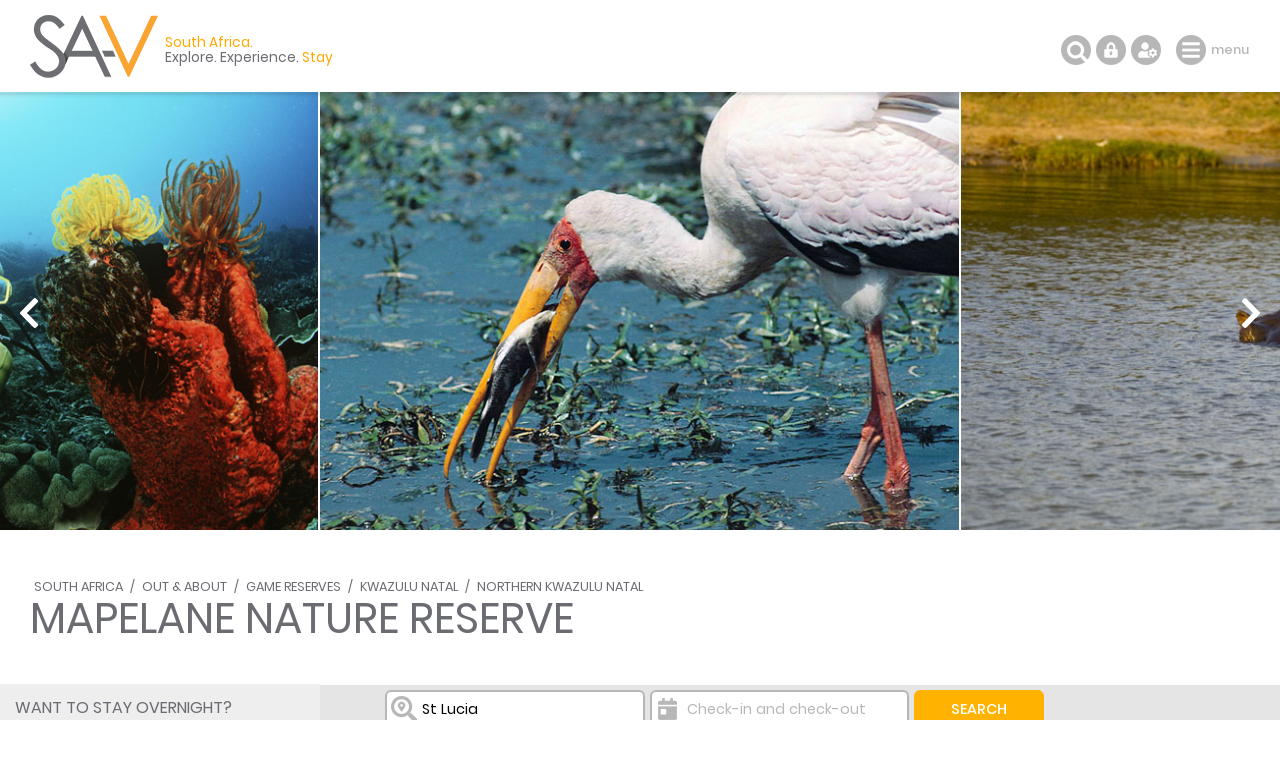

--- FILE ---
content_type: text/html; charset=ISO-8859-1
request_url: https://www.sa-venues.com/game-reserves/mapelane.php
body_size: 44917
content:
<!DOCTYPE html>
<html xmlns="http://www.w3.org/1999/xhtml" xml:lang="en" lang="en" xmlns:fb="http://www.facebook.com/2008/fbml">
<head>
	<title>Mapelane Nature Reserve, KwaZulu Natal</title>
	<meta name="description" content="Mapelane Nature Reserve in St Lucia, KwaZulu Natal. Mapelane Nature Reserve is the southernmost reserve within the iSimangaliso Wetland Park. The ..." />
	<meta name="keywords" content="mapelane nature reserve st lucia kwazulu natal,mapelane nature reserve,st lucia,nature reserves" />
	<meta name="robots" content="index, follow" />
	<meta name="viewport" content="width=device-width, initial-scale=1.0, maximum-scale=1.0, user-scalable=no" />
	<meta http-equiv="X-UA-Compatible" content="IE=edge,chrome=1" />
	<meta charset="iso-8859-1" />
	<link rel="canonical" href="https://www.sa-venues.com/game-reserves/mapelane.php" />
	<link rel="shortcut icon" href="/favicon.ico" />
	<link rel="apple-touch-icon" href="/apple-touch-icon.png" />
	<link rel="stylesheet" type="text/css" href="/construct/styles/style_2019.css" />
<script data-ad-client="ca-pub-7823195020909848" async src="https://pagead2.googlesyndication.com/pagead/js/adsbygoogle.js"></script>
<!-- Google Tag Manager -->
<script>(function(w,d,s,l,i){w[l]=w[l]||[];w[l].push({'gtm.start':
new Date().getTime(),event:'gtm.js'});var f=d.getElementsByTagName(s)[0],
j=d.createElement(s),dl=l!='dataLayer'?'&l='+l:'';j.async=true;j.src=
'https://www.googletagmanager.com/gtm.js?id='+i+dl;f.parentNode.insertBefore(j,f);
})(window,document,'script','dataLayer','GTM-TWMW6MP');</script>
<!-- End Google Tag Manager -->
<!-- Start Newsletter -->
<script>
  (function(w, d, t, h, s, n) {
    w.FlodeskObject = n;
    var fn = function() {
      (w[n].q = w[n].q || []).push(arguments);
    };
    w[n] = w[n] || fn;
    var f = d.getElementsByTagName(t)[0];
    var v = '?v=' + Math.floor(new Date().getTime() / (120 * 1000)) * 60;
    var sm = d.createElement(t);
    sm.async = true;
    sm.type = 'module';
    sm.src = h + s + '.mjs' + v;
    f.parentNode.insertBefore(sm, f);
    var sn = d.createElement(t);
    sn.async = true;
    sn.noModule = true;
    sn.src = h + s + '.js' + v;
    f.parentNode.insertBefore(sn, f);
  })(window, document, 'script', 'https://assets.flodesk.com', '/universal', 'fd');
</script>
<script>
  window.fd('form', {
    formId: '65ddea511f5914899cbb30b3'
  });
</script>
<!-- End Newsletter -->
</head>
<body class="detail">
<!-- Google Tag Manager (noscript) -->
<noscript><iframe src="https://www.googletagmanager.com/ns.html?id=GTM-TWMW6MP"
height="0" width="0" style="display:none;visibility:hidden"></iframe></noscript>
<!-- End Google Tag Manager (noscript) -->

	<div class="summation"></div>

	<div class="sav_wrap">
		<div id="header">
			<div class="container">
<script type="application/ld+json">
{
	"@context" : "http://schema.org",
	"@type": "BreadcrumbList",
	"itemListElement": [{"@type": "ListItem", "position": 1, "item": {"@id": "https://www.sa-venues.com", "name": "South Africa"}},{"@type": "ListItem", "position": 2, "item": {"@id": "https://www.sa-venues.com/out-about.htm", "name": "Out &amp; About"}},{"@type": "ListItem", "position": 3, "item": {"@id": "https://www.sa-venues.com/game_lodges_nationwide_south_afr.htm", "name": "Game Reserves"}},{"@type": "ListItem", "position": 4, "item": {"@id": "https://www.sa-venues.com/game-reserves/kwazulunatal/", "name": "KwaZulu Natal"}},{"@type": "ListItem", "position": 5, "item": {"@id": "https://www.sa-venues.com/game-reserves/kwazulunatal/northernkwazulu.php", "name": "Northern KwaZulu Natal"}},{"@type": "ListItem", "position": 6, "item": {"@id": "https://www.sa-venues.com/game-reserves/mapelane.php", "name": "Mapelane Nature Reserve"}}]
}
</script>
				<div class="breadcrumbs">
<a href="https://www.sa-venues.com">South Africa</a> / <a href="https://www.sa-venues.com/out-about.htm">Out &amp; About</a> / <a href="https://www.sa-venues.com/game_lodges_nationwide_south_afr.htm" title="South Africa Game Reserves">Game Reserves</a> / <a href="https://www.sa-venues.com/game-reserves/kwazulunatal/" title="KwaZulu Natal Game Reserves">KwaZulu Natal</a> / <a href="https://www.sa-venues.com/game-reserves/kwazulunatal/northernkwazulu.php" title="Northern KwaZulu Natal Game Reserves">Northern KwaZulu Natal</a>				</div>
				<h1>Mapelane Nature Reserve</h1>
			</div>
			<div class="owl-carousel owl-theme" id="img_gallery">
				<picture><a href="javascript: void(0);" class="dynamic_gallery"><img srcset="../attractions/gallery/kwazulunatal/211/1.jpg" alt=""></a><span></span></picture>
				<picture><a href="javascript: void(0);" class="dynamic_gallery"><img srcset="../attractions/gallery/kwazulunatal/211/2.jpg" alt=""></a><span></span></picture>
				<picture><a href="javascript: void(0);" class="dynamic_gallery"><img srcset="../attractions/gallery/kwazulunatal/211/3.jpg" alt=""></a><span></span></picture>
				<picture><a href="javascript: void(0);" class="dynamic_gallery"><img srcset="../attractions/gallery/kwazulunatal/211/4.jpg" alt=""></a><span></span></picture>
			</div>
		</div>
		<div class="sav_locator">
			<div class="container">
				<form id="frmDestination" class="col col_75 right" method="post" action="https://www.sa-venues.com/game-reserves/mapelane.php">
					<input type="hidden" name="dest_hidden" id="dest_hidden" value="" />
					<input type="hidden" name="dates_hidden" id="dates_hidden" value="" />
					<ul>
						<li class="sav_where col_25">
							<div class="inputs"><input type="text" class="col_20 typeahead_dest" title="Start typing to select a destination or hotel" placeholder="I want to go to ..." value="St Lucia" id="search_dest" /><label for="search_dest">I want to go to ...</label><span class="icon"></span></div>
						</li>
						<li class="sav_when col_25"><input type="text" class="col_20" value="" id="search_dates" autocomplete="off" placeholder="Check-in and check-out" /><label for="search_dates">Check-in and check-out</label><span class="icon"></span></li>
						<li class="sav_search col_15"><input class="btn btn_yellow btnfilter" type="submit" name="search_destinations" value="Search" /></li>
					</ul>
				</form>
			</div>
		</div>
		<div id="content">
			<div class="container clearfix">
		<div class="page_nav">
			<div class="container">
				<ul class="col col_75 right">
					<li class="overview"><a href="https://www.sa-venues.com/attractionskzn/st-lucia.php">About St Lucia</a></li>
					<li><a href="https://www.sa-venues.com/accommodation/stlucia.php" title="Places to Stay in St Lucia">Accommodation</a></li>
					<li><a href="https://www.sa-venues.com/things-to-do/kwazulunatal/bysuburb/st-lucia/" title="Must Do in St Lucia">Things To Do</a></li>
					<li class="on"><a href="https://www.sa-venues.com/destinations/kwazulunatal/st-lucia/attractions/" title="Popular Attractions in St Lucia">Attractions</a></li>
					<li><a href="https://www.sa-venues.com/destinations/kwazulunatal/st-lucia/reviews/">Reviews</a></li>
				</ul>
			</div>
		</div>
				<div id="lhc" class="col col_75 right pad_50l">
					<div class="section ttd_about mar_45b">
						<h2>About Mapelane Nature Reserve</h2>
	<p>Mapelane Nature Reserve is the southernmost reserve within the <a class="near_match" href="https://www.sa-venues.com/game-reserves/kzn_isimangaliso.htm">iSimangaliso Wetland Park</a> (previously known as <a class="near_match" href="https://www.sa-venues.com/game-reserves/lakestlucia.php">Greater St Lucia Wetlands Park</a>).</p>
	<blockquote><span>Did you know?</span> The reserve is an enchanting one offering splendid walks through tropical forest and bush.</blockquote>
	<p>The Mapelane Nature Reserve is situated on the south bank of the Umfolozi River where it enters the sea, opposite the little village of St Lucia. </p>
	
	<p>The reserve is an enchanting one offering splendid walks through tropical forest and bush.</p>
	
	<p>The warm waters in the Mapelane Reserve are excellent for ski boating and surf fishing. </p>
	
	<p>Try your hand at spear and deep-sea fishing and hunt for mussels, oysters and crayfish in the rocky intertidal pools and if you still have energy left, hike the self-guided Umphafa Trail. </p>
	
	<p>A birders delight - nearly 200 <a class="near_match" href="https://www.sa-venues.com/wildlife/south_africa_birdlife.htm">bird species</a> have been recorded in the Mapelane Nature Reserve. </p>
	
	<p><a class="near_match" href="https://www.sa-venues.com/wildlife/default.htm">Wildlife</a> you can expect to see in the forest include small buck, monkey, mongoose and red squirrel and <a class="near_match" href="https://www.sa-venues.com/wildlife/wildlife_hippo.php">hippo</a> and <a class="near_match" href="https://www.sa-venues.com/wildlife/wildlife_crocodile.php">crocodile</a> are prevelant at the estuary's edge.</p>
						</div>
					<div class="clearfix">
						<div class="box bkg_lrgrey card col col_60">
							<div class="head border b dashed"><h3>Need to Know</h3></div>
							<div class="body">
								<p><b>Where</b>Mapelane Nature Reserve, iSimangaliso Wetland Park, St Lucia, Elephant Coast, KwaZulu Natal, South Africa</p>								<p><b>When</b>Best during daylight hours.</p>																								<p><b>Overnight</b>Stay in <a class="near_match" href="https://www.sa-venues.com/accommodation/stlucia.php">St Lucia Accommodation</a>, <a class="near_match" href="https://www.sa-venues.com/kwazulu_natal_accommodation.htm" title="KwaZulu Natal Accommodation">KwaZulu Natal</a></p>
							</div>
						</div>
						<div class="col col_40">
							<div class="pad_30l f2">
								<h4 class="mar_5b mar_30t">Disclaimer</h4>
								<p>Please note, business details can change. While we endeavour to ensure all information provided by the service provider is correct at the time of publication, we do not assume any liability caused by errors or changes, such as price, cost, time, and location. Please check with the provider that the activity/business is still offered as described, before making any travel plans.</p>
								<h4 class="mar_5b mar_30t">Feedback?</h4>
								<p>If this is your reserve, you can let us know if anything on this page is outdated or contains inaccuracies, <a class="near_match" href="/cdn-cgi/l/email-protection#30595e565f7043511d46555e4555431e535f5d0f4345525a5553440d65405451445510425541455942555410565f42107d5140555c515e55107e51444542551062554355424655">by email</a>. We regret, we do not have any other information, please contact the provider if you have questions.</p>
							</div>
						</div>
					</div>
<div class="section ttd_additional"><h2>Additional Reading</h2><ul>
		<li><a href="https://blog.sa-venues.com/provinces/kwazulu-natal/top-nature-reserves-of-the-elephant-coast/" target="_blank">Top Reserves of the Elephant Coast</a></li>	
		<li><a href="https://blog.sa-venues.com/accommodation/places-to-stay-on-the-elephant-coast/" target="_blank">Best Places to Stay on the Elephant Coast, South Africa's True Wilderness Revealed</a></li>
		<li><a href="https://blog.sa-venues.com/attractions/isimangaliso-wetland-park/" target="_blank">Everything You Need to Know to See the iSimangaliso Wetland Park Properly</a></li>
	</ul>

You might also be interested in
<ul>
<li><a href="https://www.sa-venues.com/kwazulunatal/hotels/elephant-coast.php">Elephant Coast Hotels</a></li>
<li><a href="https://www.sa-venues.com/kwazulunatal/selfcatering/elephant-coast.php">Elephant Coast Self Catering</a></li>
<li><a href="https://www.sa-venues.com/plant-life/">South Africa's Plantlife</a></li>
<li><a href="https://www.sa-venues.com/activities/whale-watching.php">Whale Watching in South Africa</a></li></p></div>
				</div>
				<div class="col col_75 right mar_50t pad_50l">
					<div class="section est_categories">
						<h2>Game &amp; Nature Reserves in <span>KwaZulu Natal</span></h2>
						<div class="mar_20t f3">
<div class="col none mar_3r"><a href="https://www.sa-venues.com/game-reserves/albert-falls.php" class="btn btn_grey">Albert Falls Dam Nature Reserve</a></div><div class="col none mar_3r"><a href="https://www.sa-venues.com/game-reserves/amatikulu.php" class="btn btn_grey">Amatikulu Nature Reserve</a></div><div class="col none mar_3r"><a href="https://www.sa-venues.com/game-reserves/amazulu.php" class="btn btn_grey">AmaZulu Game Reserve</a></div><div class="col none mar_3r"><a href="https://www.sa-venues.com/attractionskzn/beechwood-mangrove-nature-reserve.htm" class="btn btn_grey">Beachwood Mangroves Reserve</a></div><div class="col none mar_3r"><a href="https://www.sa-venues.com/game-reserves/bisley-valley.php" class="btn btn_grey">Bisley Valley Nature Reserve</a></div><div class="col none mar_3r"><a href="https://www.sa-venues.com/game-reserves/bluff-nature-reserve.php" class="btn btn_grey">Bluff Nature Reserve</a></div><div class="col none mar_3r"><a href="https://www.sa-venues.com/game-reserves/burman-bush.php" class="btn btn_grey">Burman Bush Nature Reserve</a></div><div class="col none mar_3r"><a href="https://www.sa-venues.com/game-reserves/cathedral-peak.php" class="btn btn_grey">Cathedral Peak Nature Reserve</a></div><div class="col none mar_3r"><a href="https://www.sa-venues.com/attractionskzn/charters-creek.php" class="btn btn_grey">Charters Creek</a></div><div class="col none mar_3r"><a href="https://www.sa-venues.com/game-reserves/chelmsford.php" class="btn btn_grey">Chelmsford Nature Reserve</a></div><div class="col none mar_3r"><a href="https://www.sa-venues.com/game-reserves/cobham.php" class="btn btn_grey">Cobham State Forest</a></div><div class="col none mar_3r"><a href="https://www.sa-venues.com/game-reserves/coleford.php" class="btn btn_grey">Coleford Nature Reserve</a></div><div class="col none mar_3r"><a href="https://www.sa-venues.com/game-reserves/craigieburn.php" class="btn btn_grey">Craigie Burn Nature Reserve</a></div><div class="col none mar_3r"><a href="https://www.sa-venues.com/game-reserves/dargle.php" class="btn btn_grey">Dargle Conservancy</a></div><div class="col none mar_3r"><a href="https://www.sa-venues.com/game-reserves/dlinza.php" class="btn btn_grey">Dlinza Forest Nature Reserve</a></div><div class="col none mar_3r"><a href="https://www.sa-venues.com/game-reserves/doreen-clark.php" class="btn btn_grey">Doreen Clark Nature Reserve</a></div><div class="col none mar_3r"><a href="https://www.sa-venues.com/game-reserves/emakhosini.php" class="btn btn_grey">eMakhosini Ophathe Heritage Park</a></div><div class="col none mar_3r"><a href="https://www.sa-venues.com/game-reserves/empisini.php" class="btn btn_grey">Empisini Nature Reserve</a></div><div class="col none mar_3r"><a href="https://www.sa-venues.com/game-reserves/enseleni.php" class="btn btn_grey">Enseleni Nature Reserve</a></div><div class="col none mar_3r"><a href="https://www.sa-venues.com/game-reserves/entumeni.php" class="btn btn_grey">Entumeni Nature Reserve</a></div><div class="col none mar_3r"><a href="https://www.sa-venues.com/game-reserves/falaza.php" class="btn btn_grey">Falaza Wildlife Park</a></div><div class="col none mar_3r"><a href="https://www.sa-venues.com/game-reserves/false-bay.php" class="btn btn_grey">False Bay Park</a></div><div class="col none mar_3r"><a href="https://www.sa-venues.com/game-reserves/garden-castle.php" class="btn btn_grey">Garden Castle State Forest</a></div><div class="col none mar_3r"><a href="https://www.sa-venues.com/game-reserves/giants-castle.php" class="btn btn_grey">Giant's Castle Nature Reserve</a></div><div class="col none mar_3r"><a href="https://www.sa-venues.com/game-reserves/lakestlucia.php" class="btn btn_grey">Greater St Lucia Wetlands Park</a></div><div class="col none mar_3r"><a href="https://www.sa-venues.com/game-reserves/harold-johnson.php" class="btn btn_grey">Harold Johnson Nature Reserve</a></div><div class="col none mar_3r"><a href="https://www.sa-venues.com/game-reserves/hawaan.php" class="btn btn_grey">Hawaan Forest</a></div><div class="col none mar_3r"><a href="https://www.sa-venues.com/game-reserves/highmoor.php" class="btn btn_grey">Highmoor Nature Reserve</a></div><div class="col none mar_3r"><a href="https://www.sa-venues.com/game-reserves/highover.php" class="btn btn_grey">Highover Wildlife Sanctuary</a></div><div class="col none mar_3r"><a href="https://www.sa-venues.com/game-reserves/himeville.php" class="btn btn_grey">Himeville Nature Reserve</a></div><div class="col none mar_3r"><a href="https://www.sa-venues.com/game-reserves/hluhluwe-imfolozi.php" class="btn btn_grey">Hluhluwe-iMfolozi Park</a></div><div class="col none mar_3r"><a href="https://www.sa-venues.com/game-reserves/igwala-gwala.php" class="btn btn_grey">iGwala Gwala Nature Reserve</a></div><div class="col none mar_3r"><a href="https://www.sa-venues.com/game-reserves/ilanda-wilds.php" class="btn btn_grey">Ilanda Wilds Reserve</a></div><div class="col none mar_3r"><a href="https://www.sa-venues.com/game-reserves/impendle.php" class="btn btn_grey">Impendle Nature Reserve</a></div><div class="col none mar_3r"><a href="https://www.sa-venues.com/game-reserves/injisuthi.php" class="btn btn_grey">Injisuthi Nature Reserve</a></div><div class="col none mar_3r"><a href="https://www.sa-venues.com/game-reserves/kzn_isimangaliso.htm" class="btn btn_grey">iSimangaliso Wetland Park</a></div><div class="col none mar_3r"><a href="https://www.sa-venues.com/game-reserves/ithala.php" class="btn btn_grey">Ithala Game Reserve</a></div><div class="col none mar_3r"><a href="https://www.sa-venues.com/game-reserves/kamberg.php" class="btn btn_grey">Kamberg Nature Reserve</a></div><div class="col none mar_3r"><a href="https://www.sa-venues.com/game-reserves/karkloof-conservancy.php" class="btn btn_grey">Karkloof Conservancy</a></div><div class="col none mar_3r"><a href="https://www.sa-venues.com/game-reserves/karkloof.php" class="btn btn_grey">Karkloof Nature Reserve</a></div><div class="col none mar_3r"><a href="https://www.sa-venues.com/game-reserves/kenneth-stainbank.php" class="btn btn_grey">Kenneth Stainbank Nature Reserve</a></div><div class="col none mar_3r"><a href="https://www.sa-venues.com/game-reserves/kosibay.php" class="btn btn_grey">Kosi Bay Nature Reserve</a></div><div class="col none mar_3r"><a href="https://www.sa-venues.com/game-reserves/krantzkloof.php" class="btn btn_grey">Krantzkloof Nature Reserve</a></div><div class="col none mar_3r"><a href="https://www.sa-venues.com/game-reserves/kuleni.php" class="btn btn_grey">Kuleni Game Park</a></div><div class="col none mar_3r"><a href="https://www.sa-venues.com/game-reserves/lake-sibaya.php" class="btn btn_grey">Lake Sibaya</a></div><div class="col none mar_3r"><a href="https://www.sa-venues.com/game-reserves/loteni.php" class="btn btn_grey">Lotheni Nature Reserve</a></div><div class="col none mar_3r"><a href="https://www.sa-venues.com/game-reserves/manyoni.php" class="btn btn_grey">Manyoni Private Game Reserve</a></div><div class="col none mar_3r"><a href="https://www.sa-venues.com/game-reserves/mapelane.php" class="btn btn_yellow">Mapelane Nature Reserve</a></div><div class="col none mar_3r"><a href="https://www.sa-venues.com/game-reserves/maputaland.php" class="btn btn_grey">Maputaland Marine Reserve</a></div><div class="col none mar_3r"><a href="https://www.sa-venues.com/game-reserves/marutswa-forest.php" class="btn btn_grey">Marutswa Forest</a></div><div class="col none mar_3r"><a href="https://www.sa-venues.com/game-reserves/matatiele.php" class="btn btn_grey">Matatiele Nature Reserve</a></div><div class="col none mar_3r"><a href="https://www.sa-venues.com/game-reserves/mfabeni-mission-rocks.php" class="btn btn_grey">Mfabeni Mission Rocks</a></div><div class="col none mar_3r"><a href="https://www.sa-venues.com/game-reserves/midmar-dam.php" class="btn btn_grey">Midmar Dam Nature Reserve</a></div><div class="col none mar_3r"><a href="https://www.sa-venues.com/game-reserves/mkhomazi.php" class="btn btn_grey">Mkhomazi State Forest</a></div><div class="col none mar_3r"><a href="https://www.sa-venues.com/game-reserves/mkuze.php" class="btn btn_grey">Mkhuze Game Reserve</a></div><div class="col none mar_3r"><a href="https://www.sa-venues.com/game-reserves/mkuzefalls.php" class="btn btn_grey">Mkuze Falls Private Game Reserve</a></div><div class="col none mar_3r"><a href="https://www.sa-venues.com/game-reserves/monks-cowl.php" class="btn btn_grey">Monks Cowl Nature Reserve</a></div><div class="col none mar_3r"><a href="https://www.sa-venues.com/game-reserves/mount-currie.php" class="btn btn_grey">Mount Currie Nature Reserve</a></div><div class="col none mar_3r"><a href="https://www.sa-venues.com/game-reserves/mount-moreland.php" class="btn btn_grey">Mount Moreland Conservancy</a></div><div class="col none mar_3r"><a href="https://www.sa-venues.com/game-reserves/mpenjati.php" class="btn btn_grey">Mpenjati Nature Reserve</a></div><div class="col none mar_3r"><a href="https://www.sa-venues.com/game-reserves/mzimkhulu.php" class="btn btn_grey">Mzimkhulu Wilderness Area</a></div><div class="col none mar_3r"><a href="https://www.sa-venues.com/game-reserves/nambiti.php" class="btn btn_grey">Nambiti Game Reserve</a></div><div class="col none mar_3r"><a href="https://www.sa-venues.com/game-reserves/ndumo.php" class="btn btn_grey">Ndumo Game Reserve</a></div><div class="col none mar_3r"><a href="https://www.sa-venues.com/attractionskzn/new-germany-nature-reserve.php" class="btn btn_grey">New Germany Nature Reserve</a></div><div class="col none mar_3r"><a href="https://www.sa-venues.com/game-reserves/ngome-forest-reserve.php" class="btn btn_grey">Ngome Forest Reserve</a></div><div class="col none mar_3r"><a href="https://www.sa-venues.com/game-reserves/nkandla-forest.php" class="btn btn_grey">Nkandla Forest</a></div><div class="col none mar_3r"><a href="https://www.sa-venues.com/game-reserves/ntendeka.php" class="btn btn_grey">Ntendeka Wilderness Area</a></div><div class="col none mar_3r"><a href="https://www.sa-venues.com/game-reserves/ntsikeni.php" class="btn btn_grey">Ntsikeni Wildlife Reserve</a></div><div class="col none mar_3r"><a href="https://www.sa-venues.com/game-reserves/ongoye.php" class="btn btn_grey">Ongoye Forest Nature Reserve</a></div><div class="col none mar_3r"><a href="https://www.sa-venues.com/game-reserves/oribi.php" class="btn btn_grey">Oribi Gorge Nature Reserve</a></div><div class="col none mar_3r"><a href="https://www.sa-venues.com/game-reserves/pakamisa.php" class="btn btn_grey">Pakamisa Game Reserve</a></div><div class="col none mar_3r"><a href="https://www.sa-venues.com/game-reserves/palmiet.php" class="btn btn_grey">Palmiet Nature Reserve</a></div><div class="col none mar_3r"><a href="https://www.sa-venues.com/game-reserves/paradise-valley-nature-reserve.php" class="btn btn_grey">Paradise Valley Nature Reserve</a></div><div class="col none mar_3r"><a href="https://www.sa-venues.com/game-reserves/pigeon-valley.php" class="btn btn_grey">Pigeon Valley Nature Reserve</a></div><div class="col none mar_3r"><a href="https://www.sa-venues.com/game-reserves/pipeline-coastal.php" class="btn btn_grey">Pipeline Coastal Park</a></div><div class="col none mar_3r"><a href="https://www.sa-venues.com/game-reserves/pongola.php" class="btn btn_grey">Pongola Nature Reserve</a></div><div class="col none mar_3r"><a href="https://www.sa-venues.com/game-reserves/pongolapoort.php" class="btn btn_grey">Pongolapoort Nature Reserve</a></div><div class="col none mar_3r"><a href="https://www.sa-venues.com/game-reserves/queenelizabeth.php" class="btn btn_grey">Queen Elizabeth Nature Reserve</a></div><div class="col none mar_3r"><a href="https://www.sa-venues.com/game-reserves/richardsbay.php" class="btn btn_grey">Richards Bay Game Reserve</a></div><div class="col none mar_3r"><a href="https://www.sa-venues.com/attractionskzn/roosfontein-nature-reserve.php" class="btn btn_grey">Roosfontein Nature Reserve</a></div><div class="col none mar_3r"><a href="https://www.sa-venues.com/game-reserves/royalnatal.php" class="btn btn_grey">Royal Natal National Park</a></div><div class="col none mar_3r"><a href="https://www.sa-venues.com/game-reserves/ruggedglen.php" class="btn btn_grey">Rugged Glen Nature Reserve</a></div><div class="col none mar_3r"><a href="https://www.sa-venues.com/game-reserves/shongweni-nature.php" class="btn btn_grey">Shongweni Nature Reserve</a></div><div class="col none mar_3r"><a href="https://www.sa-venues.com/game-reserves/shongweni-resources.php" class="btn btn_grey">Shongweni Resources Reserve</a></div><div class="col none mar_3r"><a href="https://www.sa-venues.com/game-reserves/silverglen-nature-reserve.php" class="btn btn_grey">Silverglen Nature Reserve</a></div><div class="col none mar_3r"><a href="https://www.sa-venues.com/game-reserves/skyline.php" class="btn btn_grey">Skyline Nature Reserve</a></div><div class="col none mar_3r"><a href="https://www.sa-venues.com/game-reserves/sodwanabay.php" class="btn btn_grey">Sodwana Bay National Park</a></div><div class="col none mar_3r"><a href="https://www.sa-venues.com/game-reserves/spionkop-dam.php" class="btn btn_grey">Spioenkop Dam Nature Reserve</a></div><div class="col none mar_3r"><a href="https://www.sa-venues.com/game-reserves/springside.php" class="btn btn_grey">Springside Nature Reserve</a></div><div class="col none mar_3r"><a href="https://www.sa-venues.com/game-reserves/tc-robertson.php" class="btn btn_grey">TC Robertson Nature Reserve</a></div><div class="col none mar_3r"><a href="https://www.sa-venues.com/game-reserves/tembe.php" class="btn btn_grey">Tembe Elephant National Park</a></div><div class="col none mar_3r"><a href="https://www.sa-venues.com/game-reserves/thakazulu.php" class="btn btn_grey">Thakazulu Game Reserve</a></div><div class="col none mar_3r"><a href="https://www.sa-venues.com/game-reserves/theswamp.php" class="btn btn_grey">The Swamp Nature Reserve</a></div><div class="col none mar_3r"><a href="https://www.sa-venues.com/game-reserves/thulathula.php" class="btn btn_grey">Thula Thula Game Reserve</a></div><div class="col none mar_3r"><a href="https://www.sa-venues.com/game-reserves/ubizane.php" class="btn btn_grey">Ubizane Wildlife Reserve</a></div><div class="col none mar_3r"><a href="https://www.sa-venues.com/game-reserves/ubombo-mountain-nature-reserve.php" class="btn btn_grey">Ubombo Mountain Nature Reserve</a></div><div class="col none mar_3r"><a href="https://www.sa-venues.com/game-reserves/kzn_drakensberg.htm" class="btn btn_grey">Ukhahlamba Drakensberg Park</a></div><div class="col none mar_3r"><a href="https://www.sa-venues.com/attractionskzn/umbogavango-nature-reserve.php" class="btn btn_grey">Umbogavango Nature Reserve</a></div><div class="col none mar_3r"><a href="https://www.sa-venues.com/game-reserves/umdloti.php" class="btn btn_grey">Umdloti Beach Coastal Conservancy</a></div><div class="col none mar_3r"><a href="https://www.sa-venues.com/game-reserves/umgeni.php" class="btn btn_grey">Umgeni Valley Nature Reserve</a></div><div class="col none mar_3r"><a href="https://www.sa-venues.com/game-reserves/umhlanga.php" class="btn btn_grey">Umhlanga Lagoon Nature Reserve</a></div><div class="col none mar_3r"><a href="https://www.sa-venues.com/game-reserves/umhlanga-ponds.php" class="btn btn_grey">Umhlanga Ponds</a></div><div class="col none mar_3r"><a href="https://www.sa-venues.com/game-reserves/umlalazi.php" class="btn btn_grey">Umlalazi Nature Reserve</a></div><div class="col none mar_3r"><a href="https://www.sa-venues.com/game-reserves/umtamvuna.php" class="btn btn_grey">Umtamvuna Nature Reserve</a></div><div class="col none mar_3r"><a href="https://www.sa-venues.com/game-reserves/umvoti.php" class="btn btn_grey">Umvoti Flower Reserve</a></div><div class="col none mar_3r"><a href="https://www.sa-venues.com/game-reserves/umvoti-vlei.php" class="btn btn_grey">Umvoti Vlei Nature Reserve</a></div><div class="col none mar_3r"><a href="https://www.sa-venues.com/game-reserves/uvongoriver.php" class="btn btn_grey">Uvongo River Nature Reserve</a></div><div class="col none mar_3r"><a href="https://www.sa-venues.com/game-reserves/vergelegen.php" class="btn btn_grey">Vergelegen Nature Reserve</a></div><div class="col none mar_3r"><a href="https://www.sa-venues.com/game-reserves/vernoncrookes.php" class="btn btn_grey">Vernon Crookes Nature Reserve</a></div><div class="col none mar_3r"><a href="https://www.sa-venues.com/game-reserves/vryheid.php" class="btn btn_grey">Vryheid Hill Nature Reserve</a></div><div class="col none mar_3r"><a href="https://www.sa-venues.com/game-reserves/wagendrift.php" class="btn btn_grey">Wagendrift Nature Reserve</a></div><div class="col none mar_3r"><a href="https://www.sa-venues.com/game-reserves/weenen.php" class="btn btn_grey">Weenen Nature Reserve</a></div>						</div>
					</div>
					<div class="section est_hood pad_50b">
						<h2>In the vicinity</h2>


						<h3 class="mar_5t">Hotels &amp; other accommodation options in St Lucia</h3>
						<div class="owl-carousel owl-theme clearfix nearby">
							<div class="object">
								<img class="owl-lazy room_img" data-src="https://www.sa-venues.com/visit/livingstonelodge/01g.jpg" width="100%" />
								<div class="category">Guest House / Bed &amp; Breakfast</div>
								<div class="deets clearfix">
									<h4><a href="https://www.sa-venues.com/visit/livingstonelodge/">Livingstone Lodge</a></h4>
									<p>St Lucia Livingston Lodge, situated in the heart of St Lucia, offers accommodation in luxury suites with free capped Wi-Fi. There is a stunning p...</p>
									<div class="col col_40"><a href="https://www.sa-venues.com/visit/livingstonelodge/" class="btn btn_white">More</a></div>
								</div>
							</div>
							<div class="object">
								<img class="owl-lazy room_img" data-src="https://www.sa-venues.com/visit/umlilolodge/01g.jpg" width="100%" />
								<div class="category">Guest House</div>
								<div class="deets clearfix">
									<h4><a href="https://www.sa-venues.com/visit/umlilolodge/">Umlilo Lodge</a></h4>
									<p>Umlilo Lodge is a guest house situated in the small village of St Lucia, the only private village in the world to be completely surrounded by a W...</p>
									<div class="col col_40"><a href="https://www.sa-venues.com/visit/umlilolodge/" class="btn btn_white">More</a></div>
								</div>
							</div>
							<div class="object">
								<img class="owl-lazy room_img" data-src="https://www.sa-venues.com/visit/6villamia/01g.jpg" width="100%" />
								<div class="category">Self Catering</div>
								<div class="deets clearfix">
									<h4><a href="https://www.sa-venues.com/visit/6villamia/">6 Villa Mia</a></h4>
									<p>6 Villa Mia is located in a mini resort offering guests a wide range of opportunities and activities. 6 Villa Mia is the only holiday accommodati...</p>
									<div class="col col_40"><a href="https://www.sa-venues.com/visit/6villamia/" class="btn btn_white">More</a></div>
								</div>
							</div>
							<div class="object">
								<img class="owl-lazy room_img" data-src="https://www.sa-venues.com/visit/palms/01g.jpg" width="100%" />
								<div class="category">Self Catering</div>
								<div class="deets clearfix">
									<h4><a href="https://www.sa-venues.com/visit/palms/">Palms</a></h4>
									<p>Palms offer accommodation in a selection of apartments in the heart of iSimangaliso Wetland Park, a World Heritage Site. Whether you prefer to re...</p>
									<div class="col col_40"><a href="https://www.sa-venues.com/visit/palms/" class="btn btn_white">More</a></div>
								</div>
							</div>
							<div class="object">
								<img class="owl-lazy room_img" data-src="https://www.sa-venues.com/visit/wagtailatleopardtree/01g.jpg" width="100%" />
								<div class="category">Self Catering</div>
								<div class="deets clearfix">
									<h4><a href="https://www.sa-venues.com/visit/wagtailatleopardtree/">Wagtail Leopard Tree</a></h4>
									<p>Wagtail at Leopard Tree is a self catering holiday apartment in St Lucia sleeping four guests. The lounge has comfy seating, a TV with DStv and W...</p>
									<div class="col col_40"><a href="https://www.sa-venues.com/visit/wagtailatleopardtree/" class="btn btn_white">More</a></div>
								</div>
							</div>
							<div class="object">
								<img class="owl-lazy room_img" data-src="https://www.sa-venues.com/visit/manzinichaletdeluxe37/01g.jpg" width="100%" />
								<div class="category">Self Catering</div>
								<div class="deets clearfix">
									<h4><a href="https://www.sa-venues.com/visit/manzinichaletdeluxe37/">Manzini Chalet Deluxe 37</a></h4>
									<p>Manzini Chalet Deluxe 37 is a double-storey house and has three en-suite bedrooms. The open-plan kitchen is fully equipped and in the lounge area...</p>
									<div class="col col_40"><a href="https://www.sa-venues.com/visit/manzinichaletdeluxe37/" class="btn btn_white">More</a></div>
								</div>
							</div>
							<div class="object">
								<img class="owl-lazy room_img" data-src="https://www.sa-venues.com/visit/maputalandguesthouse/01g.jpg" width="100%" />
								<div class="category">Guest House</div>
								<div class="deets clearfix">
									<h4><a href="https://www.sa-venues.com/visit/maputalandguesthouse/">Maputaland Guest House</a></h4>
									<p>Maputaland Guest House offers bed and breakfast accommodation in the area of St Lucia. We are well known for our warm hospitality, comfortable ac...</p>
									<div class="col col_40"><a href="https://www.sa-venues.com/visit/maputalandguesthouse/" class="btn btn_white">More</a></div>
								</div>
							</div>
							<div class="object">
								<img class="owl-lazy room_img" data-src="https://www.sa-venues.com/visit/elephantcoasthouse/01g.jpg" width="100%" />
								<div class="category">Bed &amp; Breakfast</div>
								<div class="deets clearfix">
									<h4><a href="https://www.sa-venues.com/visit/elephantcoasthouse/">Elephant Coast Guesthouse</a></h4>
									<p>Elephant Coast Guesthouse offers 4-star bed & breakfast accommodation overlooking the coastal dune forest of The Greater St Lucia Wetlands Park. ...</p>
									<div class="col col_40"><a href="https://www.sa-venues.com/visit/elephantcoasthouse/" class="btn btn_white">More</a></div>
								</div>
							</div>
							<div class="object">
								<img class="owl-lazy room_img" data-src="https://www.sa-venues.com/visit/sandpiperguesthouse/01g.jpg" width="100%" />
								<div class="category">Guest House</div>
								<div class="deets clearfix">
									<h4><a href="https://www.sa-venues.com/visit/sandpiperguesthouse/">Sandpiper Guest House</a></h4>
									<p>Sandpiper Guesthouse is a bed and breakfast bordering the indigenous forest in the village of St Lucia surrounded by the Isimangaliso Wetland Par...</p>
									<div class="col col_40"><a href="https://www.sa-venues.com/visit/sandpiperguesthouse/" class="btn btn_white">More</a></div>
								</div>
							</div>
							<div class="object">
								<img class="owl-lazy room_img" data-src="https://www.sa-venues.com/visit/manzinichalet10/07g.jpg" width="100%" />
								<div class="category">Self Catering</div>
								<div class="deets clearfix">
									<h4><a href="https://www.sa-venues.com/visit/manzinichalet10/">Manzini Chalet 10</a></h4>
									<p>Manzini Chalet 10 has two bedrooms and one bathroom. The kitchen is fully equipped for self catering. There is a living area with DStv which lead...</p>
									<div class="col col_40"><a href="https://www.sa-venues.com/visit/manzinichalet10/" class="btn btn_white">More</a></div>
								</div>
							</div>
							<div class="object">
								<img class="owl-lazy room_img" data-src="https://www.sa-venues.com/visit/flamingocove/01g.jpg" width="100%" />
								<div class="category">Self Catering</div>
								<div class="deets clearfix">
									<h4><a href="https://www.sa-venues.com/visit/flamingocove/">Flamingo Cove at Manzini Chalets</a></h4>
									<p>Flamingo Cove offers guests a relaxing getaway in St Lucia and the complex offers a lovely garden and communal swimming pool. The 5-sleeper chale...</p>
									<div class="col col_40"><a href="https://www.sa-venues.com/visit/flamingocove/" class="btn btn_white">More</a></div>
								</div>
							</div>
							<div class="object">
								<img class="owl-lazy room_img" data-src="https://www.sa-venues.com/visit/monzisafarisbackpackers/01g.jpg" width="100%" />
								<div class="category">Self Catering</div>
								<div class="deets clearfix">
									<h4><a href="https://www.sa-venues.com/visit/monzisafarisbackpackers/">Monzi Safaris Backpackers</a></h4>
									<p>Monzi Safaris Backpackers is situated on the main road of St Lucia. We differ from every other backpacker in that we do not have any dorm rooms. ...</p>
									<div class="col col_40"><a href="https://www.sa-venues.com/visit/monzisafarisbackpackers/" class="btn btn_white">More</a></div>
								</div>
							</div>
							<div class="object">
								<img class="owl-lazy room_img" data-src="https://www.sa-venues.com/visit/santaluciaguesthouse/01g.jpg" width="100%" />
								<div class="category">Guest House / Bed &amp; Breakfast</div>
								<div class="deets clearfix">
									<h4><a href="https://www.sa-venues.com/visit/santaluciaguesthouse/">Santa Lucia Guest House</a></h4>
									<p>Santa Lucia Guest House is situated in the area of St Lucia and offers luxury rooms with home comforts and personalised service. This unique home...</p>
									<div class="col col_40"><a href="https://www.sa-venues.com/visit/santaluciaguesthouse/" class="btn btn_white">More</a></div>
								</div>
							</div>
							<div class="object">
								<img class="owl-lazy room_img" data-src="https://www.sa-venues.com/visit/flamingoholidayflats/01g.jpg" width="100%" />
								<div class="category">Self Catering</div>
								<div class="deets clearfix">
									<h4><a href="https://www.sa-venues.com/visit/flamingoholidayflats/">Flamingo Holiday Flats</a></h4>
									<p>Flamingo Holiday Flats is situated in St Lucia and offers accommodation within safe walking distance from the numerous restaurants and shops in t...</p>
									<div class="col col_40"><a href="https://www.sa-venues.com/visit/flamingoholidayflats/" class="btn btn_white">More</a></div>
								</div>
							</div>
							<div class="object">
								<img class="owl-lazy room_img" data-src="https://www.sa-venues.com/visit/stluciasafarilodge1/01g.jpg" width="100%" />
								<div class="category">Self Catering</div>
								<div class="deets clearfix">
									<h4><a href="https://www.sa-venues.com/visit/stluciasafarilodge1/">St Lucia Safari Lodge 1</a></h4>
									<p>The unit is air-conditioned and furnished with a Queen-size bed, double bed and a single bed. The kitchen is fully equipped for self-catering. Th...</p>
									<div class="col col_40"><a href="https://www.sa-venues.com/visit/stluciasafarilodge1/" class="btn btn_white">More</a></div>
								</div>
							</div>
							<div class="object">
								<img class="owl-lazy room_img" data-src="https://www.sa-venues.com/visit/manzinichalet5/01g.jpg" width="100%" />
								<div class="category">Self Catering</div>
								<div class="deets clearfix">
									<h4><a href="https://www.sa-venues.com/visit/manzinichalet5/">Manzini Chalet 5</a></h4>
									<p>Manzini Chalet 5 offers self catering accommodation within a very secure complex based on the banks of the St Lucia Estuary. The complex has 24hr...</p>
									<div class="col col_40"><a href="https://www.sa-venues.com/visit/manzinichalet5/" class="btn btn_white">More</a></div>
								</div>
							</div>
							<div class="object">
								<img class="owl-lazy room_img" data-src="https://www.sa-venues.com/visit/stluciawetlands/01g.jpg" width="100%" />
								<div class="category">Guest House</div>
								<div class="deets clearfix">
									<h4><a href="https://www.sa-venues.com/visit/stluciawetlands/">St Lucia Wetlands Guesthouse</a></h4>
									<p>International reputation, conveniently located in the safe and visitor friendly residential village of St Lucia, an appealing gateway to the worl...</p>
									<div class="col col_40"><a href="https://www.sa-venues.com/visit/stluciawetlands/" class="btn btn_white">More</a></div>
								</div>
							</div>
							<div class="object">
								<img class="owl-lazy room_img" data-src="https://www.sa-venues.com/visit/breakawave/01g.jpg" width="100%" />
								<div class="category">Self Catering</div>
								<div class="deets clearfix">
									<h4><a href="https://www.sa-venues.com/visit/breakawave/">Break-A-Wave</a></h4>
									<p>Discover the serene beauty of St Lucia at Break-A-Wave in Manzini Chalets, located within the Greater St Lucia Wetlands Park, South Africa's inau...</p>
									<div class="col col_40"><a href="https://www.sa-venues.com/visit/breakawave/" class="btn btn_white">More</a></div>
								</div>
							</div>
							<div class="object">
								<img class="owl-lazy room_img" data-src="https://www.sa-venues.com/visit/pumbasden/21g.jpg" width="100%" />
								<div class="category">Self Catering</div>
								<div class="deets clearfix">
									<h4><a href="https://www.sa-venues.com/visit/pumbasden/">Pumba's Den</a></h4>
									<p>Pumba's Den offers accommodation in an apartment for four guests. The apartment can be found at Manzini Chalets in St Lucia. Pumba's Den has gard...</p>
									<div class="col col_40"><a href="https://www.sa-venues.com/visit/pumbasden/" class="btn btn_white">More</a></div>
								</div>
							</div>
							<div class="object">
								<img class="owl-lazy room_img" data-src="https://www.sa-venues.com/visit/hornbillfamilysuite2/01g.jpg" width="100%" />
								<div class="category">Self Catering</div>
								<div class="deets clearfix">
									<h4><a href="https://www.sa-venues.com/visit/hornbillfamilysuite2/">Hornbill Family Suite 2</a></h4>
									<p>Hornbill Family Suite 2 is a self-catering suite located at Hornbill Family Suites in the heart of the St Lucia Estuary. Experience a relaxed, se...</p>
									<div class="col col_40"><a href="https://www.sa-venues.com/visit/hornbillfamilysuite2/" class="btn btn_white">More</a></div>
								</div>
							</div>
							<div class="object">
								<img class="owl-lazy room_img" data-src="https://www.sa-venues.com/visit/amoyavilla/04g.jpg" width="100%" />
								<div class="category">Guest House</div>
								<div class="deets clearfix">
									<h4><a href="https://www.sa-venues.com/visit/amoyavilla/">Amoya Villa</a></h4>
									<p>Amoya Guest House invites guests to experience refined comfort and indulgent hospitality. Each room is thoughtfully designed to provide an elevat...</p>
									<div class="col col_40"><a href="https://www.sa-venues.com/visit/amoyavilla/" class="btn btn_white">More</a></div>
								</div>
							</div>
							<div class="object">
								<img class="owl-lazy room_img" data-src="https://www.sa-venues.com/visit/lidikolodge/01g.jpg" width="100%" />
								<div class="category">Bed &amp; Breakfast</div>
								<div class="deets clearfix">
									<h4><a href="https://www.sa-venues.com/visit/lidikolodge/">Lidiko Lodge</a></h4>
									<p>Lidiko Lodge is a 4 star lodge situated in the village of St Lucia, surrounded by the Greater St Lucia Wetland Park. Set above the Great St Lucia...</p>
									<div class="col col_40"><a href="https://www.sa-venues.com/visit/lidikolodge/" class="btn btn_white">More</a></div>
								</div>
							</div>
							<div class="object">
								<img class="owl-lazy room_img" data-src="https://www.sa-venues.com/visit/kiewietatleopardtree/01g.jpg" width="100%" />
								<div class="category">Self Catering</div>
								<div class="deets clearfix">
									<h4><a href="https://www.sa-venues.com/visit/kiewietatleopardtree/">Kiewiet at Leopard Tree</a></h4>
									<p>Kiewiet Apartment in St Lucia is located in the street closest to the beach, within hearing distance of the ocean, and on the edge of the forest ...</p>
									<div class="col col_40"><a href="https://www.sa-venues.com/visit/kiewietatleopardtree/" class="btn btn_white">More</a></div>
								</div>
							</div>
							<div class="object">
								<img class="owl-lazy room_img" data-src="https://www.sa-venues.com/visit/hornbillfamilysuite3/01g.jpg" width="100%" />
								<div class="category">Self Catering</div>
								<div class="deets clearfix">
									<h4><a href="https://www.sa-venues.com/visit/hornbillfamilysuite3/">Hornbill Family Suite 3</a></h4>
									<p>Hornbill Family Suite 3 is a self-catering suite located at Hornbill Family Suites in the heart of the St Lucia Estuary. Experience a relaxed, se...</p>
									<div class="col col_40"><a href="https://www.sa-venues.com/visit/hornbillfamilysuite3/" class="btn btn_white">More</a></div>
								</div>
							</div>
							<div class="object">
								<img class="owl-lazy room_img" data-src="https://www.sa-venues.com/visit/leopardtreelodge/01g.jpg" width="100%" />
								<div class="category">Guest House / Self Catering</div>
								<div class="deets clearfix">
									<h4><a href="https://www.sa-venues.com/visit/leopardtreelodge/">Leopard Tree Lodge</a></h4>
									<p>Situated in St. Lucia, one of the most beautiful unspoiled areas and the first World Heritage Site in South Africa, a warm welcome and personal s...</p>
									<div class="col col_40"><a href="https://www.sa-venues.com/visit/leopardtreelodge/" class="btn btn_white">More</a></div>
								</div>
							</div>
							<div class="object">
								<img class="owl-lazy room_img" data-src="https://www.sa-venues.com/visit/bulbulatleopardtree/01g.jpg" width="100%" />
								<div class="category">Self Catering</div>
								<div class="deets clearfix">
									<h4><a href="https://www.sa-venues.com/visit/bulbulatleopardtree/">Bulbul at Leopard Tree</a></h4>
									<p>Bulbul is a semi-open plan apartment sleeping three adults and one child. The apartment has a fully equipped kitchen and a lounge with a TV with ...</p>
									<div class="col col_40"><a href="https://www.sa-venues.com/visit/bulbulatleopardtree/" class="btn btn_white">More</a></div>
								</div>
							</div>
							<div class="object">
								<img class="owl-lazy room_img" data-src="https://www.sa-venues.com/visit/igwalagwala/01g.jpg" width="100%" />
								<div class="category">Bed &amp; Breakfast</div>
								<div class="deets clearfix">
									<h4><a href="https://www.sa-venues.com/visit/igwalagwala/">iGwalagwala Guest House</a></h4>
									<p>iGwalagwala Guest House is located in The Greater St Lucia Wetland Park, now known as Isimangaliso Wetland Park, South Africa's first natural Wor...</p>
									<div class="col col_40"><a href="https://www.sa-venues.com/visit/igwalagwala/" class="btn btn_white">More</a></div>
								</div>
							</div>
							<div class="object">
								<img class="owl-lazy room_img" data-src="https://www.sa-venues.com/visit/hornbillfamilysuite1/01g.jpg" width="100%" />
								<div class="category">Self Catering</div>
								<div class="deets clearfix">
									<h4><a href="https://www.sa-venues.com/visit/hornbillfamilysuite1/">Hornbill Family Suite 1</a></h4>
									<p>Hornbill Family Suite 1 is a self-catering suite located at Hornbill Family Suites in the heart of the St Lucia Estuary. Experience a relaxed, se...</p>
									<div class="col col_40"><a href="https://www.sa-venues.com/visit/hornbillfamilysuite1/" class="btn btn_white">More</a></div>
								</div>
							</div>
							<div class="object">
								<img class="owl-lazy room_img" data-src="https://www.sa-venues.com/visit/ndizalodge/01g.jpg" width="100%" />
								<div class="category">Guest House / Self Catering</div>
								<div class="deets clearfix">
									<h4><a href="https://www.sa-venues.com/visit/ndizalodge/">Ndiza Lodge and Cabanas</a></h4>
									<p>A panoramic view of the Indian Ocean, famous Maphelane dune (second highest dune in the world), the Umfolozi River mouth and part of famous Lake ...</p>
									<div class="col col_40"><a href="https://www.sa-venues.com/visit/ndizalodge/" class="btn btn_white">More</a></div>
								</div>
							</div>
							<div class="object">
								<img class="owl-lazy room_img" data-src="https://www.sa-venues.com/visit/africanthistle/01g.jpg" width="100%" />
								<div class="category">Self Catering</div>
								<div class="deets clearfix">
									<h4><a href="https://www.sa-venues.com/visit/africanthistle/">African Thistle</a></h4>
									<p>African Thistle is a self-catering apartment situated in the heart of St Lucia in a secure complex and is the perfect getaway for a group or fami...</p>
									<div class="col col_40"><a href="https://www.sa-venues.com/visit/africanthistle/" class="btn btn_white">More</a></div>
								</div>
							</div>
							<div class="object">
								<img class="owl-lazy room_img" data-src="https://www.sa-venues.com/visit/luwandla11/01g.jpg" width="100%" />
								<div class="category">Self Catering</div>
								<div class="deets clearfix">
									<h4><a href="https://www.sa-venues.com/visit/luwandla11/">Luwandla 11</a></h4>
									<p>Luwandla 11 is a self-catering holiday house in St Lucia for six guests. Relax in the comfort of a warm and inviting family home and take pleasur...</p>
									<div class="col col_40"><a href="https://www.sa-venues.com/visit/luwandla11/" class="btn btn_white">More</a></div>
								</div>
							</div>
							<div class="object">
								<img class="owl-lazy room_img" data-src="https://www.sa-venues.com/visit/thebridge29/01g.jpg" width="100%" />
								<div class="category">Self Catering</div>
								<div class="deets clearfix">
									<h4><a href="https://www.sa-venues.com/visit/thebridge29/">The Bridge 29</a></h4>
									<p>The Bridge 29 is a self catering holiday apartment for accommodation in St Lucia. The main bedroom has a Queen-size bed and the second bedroom ha...</p>
									<div class="col col_40"><a href="https://www.sa-venues.com/visit/thebridge29/" class="btn btn_white">More</a></div>
								</div>
							</div>
							<div class="object">
								<img class="owl-lazy room_img" data-src="https://www.sa-venues.com/visit/no6thebridge/01g.jpg" width="100%" />
								<div class="category">Self Catering</div>
								<div class="deets clearfix">
									<h4><a href="https://www.sa-venues.com/visit/no6thebridge/">No 6 The Bridge</a></h4>
									<p>Located in St Lucia No 6 The Bridge offers comfortable self catering accommodation for up to six guests. This unit is on the first floor, accesse...</p>
									<div class="col col_40"><a href="https://www.sa-venues.com/visit/no6thebridge/" class="btn btn_white">More</a></div>
								</div>
							</div>
							<div class="object">
								<img class="owl-lazy room_img" data-src="https://www.sa-venues.com/visit/wendyscountrylodge/13g.jpg" width="100%" />
								<div class="category">Guest House / Bed &amp; Breakfast</div>
								<div class="deets clearfix">
									<h4><a href="https://www.sa-venues.com/visit/wendyscountrylodge/">Wendy's Country Lodge</a></h4>
									<p>Wendy's Country Lodge is a nature lover's delight and offers Elephant Coast B&B accommodation in a property with bird life in abundance. The gues...</p>
									<div class="col col_40"><a href="https://www.sa-venues.com/visit/wendyscountrylodge/" class="btn btn_white">More</a></div>
								</div>
							</div>
							<div class="object">
								<img class="owl-lazy room_img" data-src="https://www.sa-venues.com/visit/parkerscottages/01g.jpg" width="100%" />
								<div class="category">Bed &amp; Breakfast</div>
								<div class="deets clearfix">
									<h4><a href="https://www.sa-venues.com/visit/parkerscottages/">Parkers Cottages</a></h4>
									<p>Found in the town of St Lucia, Parkers Cottages offers bed and breakfast accommodation in a number of rooms and cottages. The accommodation is ju...</p>
									<div class="col col_40"><a href="https://www.sa-venues.com/visit/parkerscottages/" class="btn btn_white">More</a></div>
								</div>
							</div>
							<div class="object">
								<img class="owl-lazy room_img" data-src="https://www.sa-venues.com/visit/weaveratleopardtree/01g.jpg" width="100%" />
								<div class="category">Self Catering</div>
								<div class="deets clearfix">
									<h4><a href="https://www.sa-venues.com/visit/weaveratleopardtree/">Weaver Leopard Tree</a></h4>
									<p>Weaver at Leopard Tree offers accommodating in St Lucia at Leopard Tree Lodge.  Being located on the edge of the forest / greenbelt area surround...</p>
									<div class="col col_40"><a href="https://www.sa-venues.com/visit/weaveratleopardtree/" class="btn btn_white">More</a></div>
								</div>
							</div>
							<div class="object">
								<img class="owl-lazy room_img" data-src="https://www.sa-venues.com/visit/manzinichalet8/01g.jpg" width="100%" />
								<div class="category">Self Catering</div>
								<div class="deets clearfix">
									<h4><a href="https://www.sa-venues.com/visit/manzinichalet8/">Manzini Chalet 8</a></h4>
									<p>Manzini Chalet 8 has two bedrooms and one bathroom. The kitchen is fully equipped for self catering. There is a living area with DStv which leads...</p>
									<div class="col col_40"><a href="https://www.sa-venues.com/visit/manzinichalet8/" class="btn btn_white">More</a></div>
								</div>
							</div>
							<div class="object">
								<img class="owl-lazy room_img" data-src="https://www.sa-venues.com/visit/marlinlodge/01g.jpg" width="100%" />
								<div class="category">Guest House</div>
								<div class="deets clearfix">
									<h4><a href="https://www.sa-venues.com/visit/marlinlodge/">Marlin Lodge</a></h4>
									<p>Marlin Lodge is a Bed & Breakfast in St Lucia, KwaZulu Natal. The spacious rooms each have an outside entrance and open onto the patio leading on...</p>
									<div class="col col_40"><a href="https://www.sa-venues.com/visit/marlinlodge/" class="btn btn_white">More</a></div>
								</div>
							</div>
							<div class="object">
								<img class="owl-lazy room_img" data-src="https://www.sa-venues.com/visit/turtlebaylodge/01g.jpg" width="100%" />
								<div class="category">Hotel / Guest House</div>
								<div class="deets clearfix">
									<h4><a href="https://www.sa-venues.com/visit/turtlebaylodge/">Turtle Bay Lodge</a></h4>
									<p>Turtle Bay Lodge offers luxury accommodation in the serene area of St Lucia only a short walk from the town centre and the estuary. Choose from o...</p>
									<div class="col col_40"><a href="https://www.sa-venues.com/visit/turtlebaylodge/" class="btn btn_white">More</a></div>
								</div>
							</div>
							<div class="object">
								<img class="owl-lazy room_img" data-src="https://www.sa-venues.com/visit/thebridge22/01g.jpg" width="100%" />
								<div class="category">Self Catering</div>
								<div class="deets clearfix">
									<h4><a href="https://www.sa-venues.com/visit/thebridge22/">The Bridge 22</a></h4>
									<p>The Bridge 22 offers self catering accommodation with a garden view in a secure complex in St Lucia. The St Lucia Estuary is alongside the comple...</p>
									<div class="col col_40"><a href="https://www.sa-venues.com/visit/thebridge22/" class="btn btn_white">More</a></div>
								</div>
							</div>
							<div class="object">
								<img class="owl-lazy room_img" data-src="https://www.sa-venues.com/visit/forestvillas/03g.jpg" width="100%" />
								<div class="category">Guest House / Bed &amp; Breakfast</div>
								<div class="deets clearfix">
									<h4><a href="https://www.sa-venues.com/visit/forestvillas/">Forest Villas</a></h4>
									<p>Forest Villas is an upmarket Lodge in the town of St Lucia, iSimangaliso world heritage site. Each room has a patio which overlooks the tropical ...</p>
									<div class="col col_40"><a href="https://www.sa-venues.com/visit/forestvillas/" class="btn btn_white">More</a></div>
								</div>
							</div>
							<div class="object">
								<img class="owl-lazy room_img" data-src="https://www.sa-venues.com/visit/whalesongstlucia/01g.jpg" width="100%" />
								<div class="category">Bed &amp; Breakfast</div>
								<div class="deets clearfix">
									<h4><a href="https://www.sa-venues.com/visit/whalesongstlucia/">Whalesong</a></h4>
									<p>Whalesong Guest House is situated in St Lucia in the heart of the exquisite iSimangaliso world heritage site on the Elephant Coast in Northern Kw...</p>
									<div class="col col_40"><a href="https://www.sa-venues.com/visit/whalesongstlucia/" class="btn btn_white">More</a></div>
								</div>
							</div>
							<div class="object">
								<img class="owl-lazy room_img" data-src="https://www.sa-venues.com/visit/robinatleopardtree/01g.jpg" width="100%" />
								<div class="category">Self Catering</div>
								<div class="deets clearfix">
									<h4><a href="https://www.sa-venues.com/visit/robinatleopardtree/">Robin @ Leopard Tree</a></h4>
									<p>Robin Apartment is an open-plan apartment in St Lucia. The main bedroom is furnished with a Queen-size bed and a bunk bed. There is also a sleepe...</p>
									<div class="col col_40"><a href="https://www.sa-venues.com/visit/robinatleopardtree/" class="btn btn_white">More</a></div>
								</div>
							</div>
							<div class="object">
								<img class="owl-lazy room_img" data-src="https://www.sa-venues.com/visit/amazululodge/01g.jpg" width="100%" />
								<div class="category">Hotel</div>
								<div class="deets clearfix">
									<h4><a href="https://www.sa-venues.com/visit/amazululodge/">AmaZulu Lodge</a></h4>
									<p>AmaZulu Lodge, an "all African lodge", completely thatched, offers you the best of St Lucia Wetlands Park. Built around a huge, tropical inner ga...</p>
									<div class="col col_40"><a href="https://www.sa-venues.com/visit/amazululodge/" class="btn btn_white">More</a></div>
								</div>
							</div>
							<div class="object">
								<img class="owl-lazy room_img" data-src="https://www.sa-venues.com/visit/sunsetlodgecabins/19g.jpg" width="100%" />
								<div class="category">Self Catering</div>
								<div class="deets clearfix">
									<h4><a href="https://www.sa-venues.com/visit/sunsetlodgecabins/">Sunset Lodge</a></h4>
									<p>Sunset Lodge is situated on the banks of the St Lucia Estuary, a world heritage site. The accommodation is ideally located and is within walking ...</p>
									<div class="col col_40"><a href="https://www.sa-venues.com/visit/sunsetlodgecabins/" class="btn btn_white">More</a></div>
								</div>
							</div>
							<div class="object">
								<img class="owl-lazy room_img" data-src="https://www.sa-venues.com/visit/monzisafarislodge/01g.jpg" width="100%" />
								<div class="category">Self Catering</div>
								<div class="deets clearfix">
									<h4><a href="https://www.sa-venues.com/visit/monzisafarislodge/">Monzi Safaris Lodge</a></h4>
									<p>Monzi Safari Lodge is situated 20km outside of St Lucia inside the secure village of Monzi. This security complex has an abundance of bird life a...</p>
									<div class="col col_40"><a href="https://www.sa-venues.com/visit/monzisafarislodge/" class="btn btn_white">More</a></div>
								</div>
							</div>
							<div class="object">
								<img class="owl-lazy room_img" data-src="https://www.sa-venues.com/visit/africandreamz/01g.jpg" width="100%" />
								<div class="category">Guest House / Bed &amp; Breakfast</div>
								<div class="deets clearfix">
									<h4><a href="https://www.sa-venues.com/visit/africandreamz/">African Dreamz</a></h4>
									<p>African Dreamz is a guest house located in the little town of St Lucia, bordering the Isimangaliso Wetland Park. Parking is safe behind remote ga...</p>
									<div class="col col_40"><a href="https://www.sa-venues.com/visit/africandreamz/" class="btn btn_white">More</a></div>
								</div>
							</div>
							<div class="object">
								<img class="owl-lazy room_img" data-src="https://www.sa-venues.com/visit/thongabeachlodge/01g.jpg" width="100%" />
								<div class="category">Hotel</div>
								<div class="deets clearfix">
									<h4><a href="https://www.sa-venues.com/visit/thongabeachlodge/">Thonga Beach Lodge</a></h4>
									<p>This intimate, luxury 24 bed lodge is nestled on the pristine coast of Maputaland, within the Isimangaliso Park. It's the ideal place to explore ...</p>
									<div class="col col_40"><a href="https://www.sa-venues.com/visit/thongabeachlodge/" class="btn btn_white">More</a></div>
								</div>
							</div>
							<div class="object">
								<img class="owl-lazy room_img" data-src="https://www.sa-venues.com/visit/thebridge42/01g.jpg" width="100%" />
								<div class="category">Self Catering</div>
								<div class="deets clearfix">
									<h4><a href="https://www.sa-venues.com/visit/thebridge42/">The Bridge 42</a></h4>
									<p>The Bridge 42 offers self catering accommodation in a secure complex in St Lucia. St Lucia is the ideal place to get away from it all, where gues...</p>
									<div class="col col_40"><a href="https://www.sa-venues.com/visit/thebridge42/" class="btn btn_white">More</a></div>
								</div>
							</div>
							<div class="object">
								<img class="owl-lazy room_img" data-src="https://www.sa-venues.com/visit/lourieatleopardtree/01g.jpg" width="100%" />
								<div class="category">Self Catering</div>
								<div class="deets clearfix">
									<h4><a href="https://www.sa-venues.com/visit/lourieatleopardtree/">Lourie @ Leopard Tree</a></h4>
									<p>Lourie Apartment offers holiday accommodation at Leopard Tree Lodge in St Lucia.  The lodge is located in the street closest to the beach, within...</p>
									<div class="col col_40"><a href="https://www.sa-venues.com/visit/lourieatleopardtree/" class="btn btn_white">More</a></div>
								</div>
							</div>
							<div class="object">
								<img class="owl-lazy room_img" data-src="https://www.sa-venues.com/visit/hornbillatleopardtree/01g.jpg" width="100%" />
								<div class="category">Self Catering</div>
								<div class="deets clearfix">
									<h4><a href="https://www.sa-venues.com/visit/hornbillatleopardtree/">Hornbill at Leopard Tree</a></h4>
									<p>Hornbill at Leopard Tree is a self catering apartment in St Lucia sleeping up to six guests. There is a fully fitted kitchen, a sitting area with...</p>
									<div class="col col_40"><a href="https://www.sa-venues.com/visit/hornbillatleopardtree/" class="btn btn_white">More</a></div>
								</div>
							</div>
							<div class="object">
								<img class="owl-lazy room_img" data-src="https://www.sa-venues.com/visit/thebridge21/06g.jpg" width="100%" />
								<div class="category">Self Catering</div>
								<div class="deets clearfix">
									<h4><a href="https://www.sa-venues.com/visit/thebridge21/">The Bridge 21</a></h4>
									<p>The Bridge 21 offers self catering accommodation in a secure complex in St Lucia overlooking the St Lucia Estuary. The St Lucia Estuary has one o...</p>
									<div class="col col_40"><a href="https://www.sa-venues.com/visit/thebridge21/" class="btn btn_white">More</a></div>
								</div>
							</div>
							<div class="object">
								<img class="owl-lazy room_img" data-src="https://www.sa-venues.com/visit/theestuarychalets/01g.jpg" width="100%" />
								<div class="category">Self Catering</div>
								<div class="deets clearfix">
									<h4><a href="https://www.sa-venues.com/visit/theestuarychalets/">The Estuary Guest Chalets</a></h4>
									<p>The Estuary Guest Chalets is situated in the heart of St Lucia on the North Coast making it the ideal getaway for a vacation or long weekend for ...</p>
									<div class="col col_40"><a href="https://www.sa-venues.com/visit/theestuarychalets/" class="btn btn_white">More</a></div>
								</div>
							</div>
							<div class="object">
								<img class="owl-lazy room_img" data-src="https://www.sa-venues.com/visit/villamia5/01g.jpg" width="100%" />
								<div class="category">Self Catering</div>
								<div class="deets clearfix">
									<h4><a href="https://www.sa-venues.com/visit/villamia5/">Villa Mia 5</a></h4>
									<p>Villa Mia 5 offers accommodation in St Lucia in a small resort where family and friends can gather and enjoy a variety of activities. The apartme...</p>
									<div class="col col_40"><a href="https://www.sa-venues.com/visit/villamia5/" class="btn btn_white">More</a></div>
								</div>
							</div>
							<div class="object">
								<img class="owl-lazy room_img" data-src="https://www.sa-venues.com/visit/18villamia/01g.jpg" width="100%" />
								<div class="category">Self Catering</div>
								<div class="deets clearfix">
									<h4><a href="https://www.sa-venues.com/visit/18villamia/">18 Villa Mia</a></h4>
									<p>Located in St Lucia, 18 Villa Mia provides accommodation for six guests. The complex has a communal swimming pool and braai area which guests are...</p>
									<div class="col col_40"><a href="https://www.sa-venues.com/visit/18villamia/" class="btn btn_white">More</a></div>
								</div>
							</div>
							<div class="object">
								<img class="owl-lazy room_img" data-src="https://www.sa-venues.com/visit/pelicansnest/02g.jpg" width="100%" />
								<div class="category">Self Catering</div>
								<div class="deets clearfix">
									<h4><a href="https://www.sa-venues.com/visit/pelicansnest/">Pelican's Nest Holiday Home</a></h4>
									<p>Pelican's Nest Holiday Home St Lucia is a spacious self catering holiday home in St Lucia. The house has three bedrooms and sleeps up to six gues...</p>
									<div class="col col_40"><a href="https://www.sa-venues.com/visit/pelicansnest/" class="btn btn_white">More</a></div>
								</div>
							</div>
							<div class="object">
								<img class="owl-lazy room_img" data-src="https://www.sa-venues.com/visit/sereneestate/01g.jpg" width="100%" />
								<div class="category">Guest House</div>
								<div class="deets clearfix">
									<h4><a href="https://www.sa-venues.com/visit/sereneestate/">Serene-Estate Guesthouse</a></h4>
									<p>Serene-Estate Guesthouse is situated at the edge of St Lucia bordering the famous iSimangaliso Wetland Park and only 10 minutes walk from all the...</p>
									<div class="col col_40"><a href="https://www.sa-venues.com/visit/sereneestate/" class="btn btn_white">More</a></div>
								</div>
							</div>
							<div class="object">
								<img class="owl-lazy room_img" data-src="https://www.sa-venues.com/visit/leopardcorner/01g.jpg" width="100%" />
								<div class="category">Guest House / Bed &amp; Breakfast</div>
								<div class="deets clearfix">
									<h4><a href="https://www.sa-venues.com/visit/leopardcorner/">Leopard Corner Lodge</a></h4>
									<p>Leopard Corner Lodge borders the St Lucia Wetlands, which starts right beside the guest house. Often our guests are lucky enough to catch sight o...</p>
									<div class="col col_40"><a href="https://www.sa-venues.com/visit/leopardcorner/" class="btn btn_white">More</a></div>
								</div>
							</div>
							<div class="object">
								<img class="owl-lazy room_img" data-src="https://www.sa-venues.com/visit/uitspan5/01g.jpg" width="100%" />
								<div class="category">Self Catering</div>
								<div class="deets clearfix">
									<h4><a href="https://www.sa-venues.com/visit/uitspan5/">Uitspan No 5</a></h4>
									<p>Uitspan 5 is a well appointed two bedroom apartment located in the heart of St Lucia, set within a secure complex and well suited to a family or ...</p>
									<div class="col col_40"><a href="https://www.sa-venues.com/visit/uitspan5/" class="btn btn_white">More</a></div>
								</div>
							</div>
							<div class="object">
								<img class="owl-lazy room_img" data-src="https://www.sa-venues.com/visit/villamia8/01g.jpg" width="100%" />
								<div class="category">Self Catering</div>
								<div class="deets clearfix">
									<h4><a href="https://www.sa-venues.com/visit/villamia8/">Villa Mia 8</a></h4>
									<p>Villa Mia 8 offers accommodation in St Lucia in a small resort where family and friends can gather and enjoy a variety of activities. The apartme...</p>
									<div class="col col_40"><a href="https://www.sa-venues.com/visit/villamia8/" class="btn btn_white">More</a></div>
								</div>
							</div>
							<div class="object">
								<img class="owl-lazy room_img" data-src="https://www.sa-venues.com/visit/hummingbirdatleopardtree/01g.jpg" width="100%" />
								<div class="category">Self Catering</div>
								<div class="deets clearfix">
									<h4><a href="https://www.sa-venues.com/visit/hummingbirdatleopardtree/">Hummingbird @ Leopard Tree</a></h4>
									<p>Hummingbird is an open plan apartment situated on the ground floor level of the lodge. The apartment is furnished with a double bed. There is a f...</p>
									<div class="col col_40"><a href="https://www.sa-venues.com/visit/hummingbirdatleopardtree/" class="btn btn_white">More</a></div>
								</div>
							</div>
							<div class="object">
								<img class="owl-lazy room_img" data-src="https://www.sa-venues.com/visit/17manziniresort/01g.jpg" width="100%" />
								<div class="category">Self Catering</div>
								<div class="deets clearfix">
									<h4><a href="https://www.sa-venues.com/visit/17manziniresort/">17 Manzini Holiday Resort</a></h4>
									<p>Situated in a secure complex on the banks of the St Lucia Estuary, 17 Manzini Holiday Resort offers accommodation for three adults and two childr...</p>
									<div class="col col_40"><a href="https://www.sa-venues.com/visit/17manziniresort/" class="btn btn_white">More</a></div>
								</div>
							</div>
							<div class="object">
								<img class="owl-lazy room_img" data-src="https://www.sa-venues.com/visit/57pelicanstreet/01g.jpg" width="100%" />
								<div class="category">Self Catering</div>
								<div class="deets clearfix">
									<h4><a href="https://www.sa-venues.com/visit/57pelicanstreet/">57 Pelican Street</a></h4>
									<p>57 Pelican Street provides pet friendly, self catering accommodation in St Lucia. The house consists of four bedrooms and three full bathrooms. T...</p>
									<div class="col col_40"><a href="https://www.sa-venues.com/visit/57pelicanstreet/" class="btn btn_white">More</a></div>
								</div>
							</div>
							<div class="object">
								<img class="owl-lazy room_img" data-src="https://www.sa-venues.com/visit/thebridge31/01g.jpg" width="100%" />
								<div class="category">Self Catering</div>
								<div class="deets clearfix">
									<h4><a href="https://www.sa-venues.com/visit/thebridge31/">The Bridge 31</a></h4>
									<p>The Bridge 31 is a comfortable three bedroom apartment which is located in St Lucia. This is the ideal place for a family wanting to get away for...</p>
									<div class="col col_40"><a href="https://www.sa-venues.com/visit/thebridge31/" class="btn btn_white">More</a></div>
								</div>
							</div>
							<div class="object">
								<img class="owl-lazy room_img" data-src="https://www.sa-venues.com/visit/africanambience/01g.jpg" width="100%" />
								<div class="category">Guest House</div>
								<div class="deets clearfix">
									<h4><a href="https://www.sa-venues.com/visit/africanambience/">African Ambience</a></h4>
									<p>African Ambience can accommodate a total of nineteen guests and is located in St Lucia which is part of the iSimangaliso Wetland Park. The beach ...</p>
									<div class="col col_40"><a href="https://www.sa-venues.com/visit/africanambience/" class="btn btn_white">More</a></div>
								</div>
							</div>
							<div class="object">
								<img class="owl-lazy room_img" data-src="https://www.sa-venues.com/visit/stluciahilltop/39g.jpg" width="100%" />
								<div class="category">Guest House</div>
								<div class="deets clearfix">
									<h4><a href="https://www.sa-venues.com/visit/stluciahilltop/">St Lucia Hilltop Guest House</a></h4>
									<p>Hilltop Guest House is a modern guest house with an antique twist. We have combined natural elements to our property and we offer a service that ...</p>
									<div class="col col_40"><a href="https://www.sa-venues.com/visit/stluciahilltop/" class="btn btn_white">More</a></div>
								</div>
							</div>
							<div class="object">
								<img class="owl-lazy room_img" data-src="https://www.sa-venues.com/visit/seasandslodge/01g.jpg" width="100%" />
								<div class="category">Hotel / Self Catering</div>
								<div class="deets clearfix">
									<h4><a href="https://www.sa-venues.com/visit/seasandslodge/">St Lucia Ecolodge</a></h4>
									<p>St Lucia Ecolodge is situated in a lavish tropical garden with breathtaking views over the St Lucia Wetlands and Estuary mouth of Lake St. Lucia ...</p>
									<div class="col col_40"><a href="https://www.sa-venues.com/visit/seasandslodge/" class="btn btn_white">More</a></div>
								</div>
							</div>
							<div class="object">
								<img class="owl-lazy room_img" data-src="https://www.sa-venues.com/visit/hornbillfamilysuite4/01g.jpg" width="100%" />
								<div class="category">Self Catering</div>
								<div class="deets clearfix">
									<h4><a href="https://www.sa-venues.com/visit/hornbillfamilysuite4/">Hornbill Family Suite 4</a></h4>
									<p>Hornbill Family Suite 4 is a self-catering suite located at Hornbill Family Suites in the heart of the St Lucia Estuary. Experience a relaxed, se...</p>
									<div class="col col_40"><a href="https://www.sa-venues.com/visit/hornbillfamilysuite4/" class="btn btn_white">More</a></div>
								</div>
							</div>
							<div class="object">
								<img class="owl-lazy room_img" data-src="https://www.sa-venues.com/visit/lodgeumusa/01g.jpg" width="100%" />
								<div class="category">Bed &amp; Breakfast / Self Catering</div>
								<div class="deets clearfix">
									<h4><a href="https://www.sa-venues.com/visit/lodgeumusa/">Lodge Umusa</a></h4>
									<p>Lodge Umusa offers charming, eco-friendly chalets that can be booked on a self-catering or bed-and-breakfast basis. Our lodge in Kosi Bay is a pe...</p>
									<div class="col col_40"><a href="https://www.sa-venues.com/visit/lodgeumusa/" class="btn btn_white">More</a></div>
								</div>
							</div>
							<div class="object">
								<img class="owl-lazy room_img" data-src="https://www.sa-venues.com/visit/kingfisheratleopardtree/01g.jpg" width="100%" />
								<div class="category">Self Catering</div>
								<div class="deets clearfix">
									<h4><a href="https://www.sa-venues.com/visit/kingfisheratleopardtree/">Kingfisher @ Leopard Tree</a></h4>
									<p>Kingfisher Apartment offers comortable holiday accommodating located on the edge of the forest/greenbelt area surrounding St Lucia, provides the ...</p>
									<div class="col col_40"><a href="https://www.sa-venues.com/visit/kingfisheratleopardtree/" class="btn btn_white">More</a></div>
								</div>
							</div>
							<div class="object">
								<img class="owl-lazy room_img" data-src="https://www.sa-venues.com/visit/kingspalace/01g.jpg" width="100%" />
								<div class="category">Self Catering</div>
								<div class="deets clearfix">
									<h4><a href="https://www.sa-venues.com/visit/kingspalace/">Kings Palace</a></h4>
									<p>Kings Palace is situated in the beautiful, tropical town of St Lucia, in the iSimangaliso Wetlands Park. Ideal for an overnight stop, your annual...</p>
									<div class="col col_40"><a href="https://www.sa-venues.com/visit/kingspalace/" class="btn btn_white">More</a></div>
								</div>
							</div>
							<div class="object">
								<img class="owl-lazy room_img" data-src="https://www.sa-venues.com/visit/sparrowatleopardtree/01g.jpg" width="100%" />
								<div class="category">Self Catering</div>
								<div class="deets clearfix">
									<h4><a href="https://www.sa-venues.com/visit/sparrowatleopardtree/">Sparrow @ Leopard Tree</a></h4>
									<p>Sparrow Apartment offers accommodating in St Lucia at Leopard Tree Lodge.  The lodge is located in the street closest to the beach, within hearin...</p>
									<div class="col col_40"><a href="https://www.sa-venues.com/visit/sparrowatleopardtree/" class="btn btn_white">More</a></div>
								</div>
							</div>
							<div class="object">
								<img class="owl-lazy room_img" data-src="https://www.sa-venues.com/visit/stluciaathome/17g.jpg" width="100%" />
								<div class="category">Self Catering</div>
								<div class="deets clearfix">
									<h4><a href="https://www.sa-venues.com/visit/stluciaathome/">St Lucia At Home</a></h4>
									<p>St Lucia At Home is a Holiday Apartment in St Lucia offering self-catering stays for four guests. The complex is secure and offers a communal swi...</p>
									<div class="col col_40"><a href="https://www.sa-venues.com/visit/stluciaathome/" class="btn btn_white">More</a></div>
								</div>
							</div>
							<div class="object">
								<img class="owl-lazy room_img" data-src="https://www.sa-venues.com/visit/forestlodge/58g.jpg" width="100%" />
								<div class="category">Guest House / Self Catering</div>
								<div class="deets clearfix">
									<h4><a href="https://www.sa-venues.com/visit/forestlodge/">Forest Lodge</a></h4>
									<p>Forest Lodge is set in a tropical forest and garden, which is unique to the Zululand area of KwaZulu Natal. The lodge offers 17 en-suite rooms wi...</p>
									<div class="col col_40"><a href="https://www.sa-venues.com/visit/forestlodge/" class="btn btn_white">More</a></div>
								</div>
							</div>
							<div class="object">
								<img class="owl-lazy room_img" data-src="https://www.sa-venues.com/visit/afrikhayaguesthouse/01g.jpg" width="100%" />
								<div class="category">Guest House</div>
								<div class="deets clearfix">
									<h4><a href="https://www.sa-venues.com/visit/afrikhayaguesthouse/">Afrikhaya Guest House</a></h4>
									<p>Afrikhaya Guest House is a tastefully decorated Bed & Breakfast in St Lucia offering warm hospitality, spacious and stylish well appointed guestr...</p>
									<div class="col col_40"><a href="https://www.sa-venues.com/visit/afrikhayaguesthouse/" class="btn btn_white">More</a></div>
								</div>
							</div>
							<div class="object">
								<img class="owl-lazy room_img" data-src="https://www.sa-venues.com/visit/thebridge28/01g.jpg" width="100%" />
								<div class="category">Self Catering</div>
								<div class="deets clearfix">
									<h4><a href="https://www.sa-venues.com/visit/thebridge28/">The Bridge 28</a></h4>
									<p>The Bridge 28 is an air conditioned, self catering apartment at The Bridge Holiday Resort. The accommodation is located in an area where hippos c...</p>
									<div class="col col_40"><a href="https://www.sa-venues.com/visit/thebridge28/" class="btn btn_white">More</a></div>
								</div>
							</div>
							<div class="object">
								<img class="owl-lazy room_img" data-src="https://www.sa-venues.com/visit/monzisafaristentedcamp/01g.jpg" width="100%" />
								<div class="category">Self Catering</div>
								<div class="deets clearfix">
									<h4><a href="https://www.sa-venues.com/visit/monzisafaristentedcamp/">Urban Glamping</a></h4>
									<p>Urban Glamping is situated on the main road of St Lucia, the gateway to the Isimangaliso Wetland Park. This Luxury tented lodge is not what you w...</p>
									<div class="col col_40"><a href="https://www.sa-venues.com/visit/monzisafaristentedcamp/" class="btn btn_white">More</a></div>
								</div>
							</div>
							<div class="object">
								<img class="owl-lazy room_img" data-src="https://www.sa-venues.com/visit/timonesretreat/01g.jpg" width="100%" />
								<div class="category">Self Catering</div>
								<div class="deets clearfix">
									<h4><a href="https://www.sa-venues.com/visit/timonesretreat/">Timone's Retreat</a></h4>
									<p>Timone's Retreat is a lovely two bedroom chalet offering St Lucia self catering in the Manzini Chalets complex. Timone's Retreat is close to vari...</p>
									<div class="col col_40"><a href="https://www.sa-venues.com/visit/timonesretreat/" class="btn btn_white">More</a></div>
								</div>
							</div>
							<div class="object">
								<img class="owl-lazy room_img" data-src="https://www.sa-venues.com/visit/lakestluciavillas/01g.jpg" width="100%" />
								<div class="category">Self Catering</div>
								<div class="deets clearfix">
									<h4><a href="https://www.sa-venues.com/visit/lakestluciavillas/">Lake St Lucia Villas</a></h4>
									<p>Lake St Lucia Villas is family friendly and offers ground floor, second floor and duplex apartments, which are ideal for a self catering holiday....</p>
									<div class="col col_40"><a href="https://www.sa-venues.com/visit/lakestluciavillas/" class="btn btn_white">More</a></div>
								</div>
							</div>
							<div class="object">
								<img class="owl-lazy room_img" data-src="https://www.sa-venues.com/visit/meetmekaar/01g.jpg" width="100%" />
								<div class="category">Guest House / Bed &amp; Breakfast / Self Catering</div>
								<div class="deets clearfix">
									<h4><a href="https://www.sa-venues.com/visit/meetmekaar/">Meet Mekaar Resort</a></h4>
									<p>Regard Meet Mekaar Resorts as your new oasis - everything is at your disposal and everything is included for you to bask in the glory of authenti...</p>
									<div class="col col_40"><a href="https://www.sa-venues.com/visit/meetmekaar/" class="btn btn_white">More</a></div>
								</div>
							</div>
							<div class="object">
								<img class="owl-lazy room_img" data-src="https://www.sa-venues.com/visit/flamboyantapartments/01g.jpg" width="100%" />
								<div class="category">Self Catering</div>
								<div class="deets clearfix">
									<h4><a href="https://www.sa-venues.com/visit/flamboyantapartments/">Flamboyant Apartments</a></h4>
									<p>Flamboyant Apartments are affordable self-catering holiday apartments in St Lucia located in a secure complex. St Lucia is home to South Africa's...</p>
									<div class="col col_40"><a href="https://www.sa-venues.com/visit/flamboyantapartments/" class="btn btn_white">More</a></div>
								</div>
							</div>
							<div class="object">
								<img class="owl-lazy room_img" data-src="https://www.sa-venues.com/visit/stluciakingfisherlodge/01g.jpg" width="100%" />
								<div class="category">Guest House</div>
								<div class="deets clearfix">
									<h4><a href="https://www.sa-venues.com/visit/stluciakingfisherlodge/">St Lucia Kingfisher Lodge</a></h4>
									<p>St Lucia Kingfisher Lodge is situated at the edge of town which means that whilst the shops, restaurants and other amenities are only a 10 minute...</p>
									<div class="col col_40"><a href="https://www.sa-venues.com/visit/stluciakingfisherlodge/" class="btn btn_white">More</a></div>
								</div>
							</div>
							<div class="object">
								<img class="owl-lazy room_img" data-src="https://www.sa-venues.com/visit/kosiforestlodge/01g.jpg" width="100%" />
								<div class="category">Game Lodge</div>
								<div class="deets clearfix">
									<h4><a href="https://www.sa-venues.com/visit/kosiforestlodge/">Kosi Forest Lodge</a></h4>
									<p>Kosi Forest Lodge is the only private lodge in the Kosi Bay Nature Reserve - an unspoilt wilderness that is part of the Isimangaliso Wetland Park...</p>
									<div class="col col_40"><a href="https://www.sa-venues.com/visit/kosiforestlodge/" class="btn btn_white">More</a></div>
								</div>
							</div>
							<div class="object">
								<img class="owl-lazy room_img" data-src="https://www.sa-venues.com/visit/lodgeafrique/01g.jpg" width="100%" />
								<div class="category">Guest House</div>
								<div class="deets clearfix">
									<h4><a href="https://www.sa-venues.com/visit/lodgeafrique/">Lodge Afrique</a></h4>
									<p>Lodge Afrique Guest House offers eight free standing luxurious thatched suites, each with full Afro / Victorian bathrooms. Lodge Afrique can cate...</p>
									<div class="col col_40"><a href="https://www.sa-venues.com/visit/lodgeafrique/" class="btn btn_white">More</a></div>
								</div>
							</div>
							<div class="object">
								<img class="owl-lazy room_img" data-src="https://www.sa-venues.com/visit/bhangazilodge/01g.jpg" width="100%" />
								<div class="category">Guest House</div>
								<div class="deets clearfix">
									<h4><a href="https://www.sa-venues.com/visit/bhangazilodge/">Bhangazi Lodge</a></h4>
									<p>Bhangazi Lodge is set in the scenic, tranquil tropical St. Lucia town, surrounded by the iSimangaliso Wetland Park, offering 4 star graded Bed & ...</p>
									<div class="col col_40"><a href="https://www.sa-venues.com/visit/bhangazilodge/" class="btn btn_white">More</a></div>
								</div>
							</div>
							<div class="object">
								<img class="owl-lazy room_img" data-src="https://www.sa-venues.com/visit/manzinichalet9/01g.jpg" width="100%" />
								<div class="category">Self Catering</div>
								<div class="deets clearfix">
									<h4><a href="https://www.sa-venues.com/visit/manzinichalet9/">Manzini Chalet 9</a></h4>
									<p>Manzini Chalet 9 has two bedrooms and one bathroom. The first bedroom is furnished with a Queen-size bed and the second room has two single beds....</p>
									<div class="col col_40"><a href="https://www.sa-venues.com/visit/manzinichalet9/" class="btn btn_white">More</a></div>
								</div>
							</div>
							<div class="object">
								<img class="owl-lazy room_img" data-src="https://www.sa-venues.com/visit/atheritagehouse/01g.jpg" width="100%" />
								<div class="category">Guest House</div>
								<div class="deets clearfix">
									<h4><a href="https://www.sa-venues.com/visit/atheritagehouse/">At Heritage House</a></h4>
									<p>At Heritage House is situated in the heart of iSimangaliso Wetland Park. Enjoy the refined style and modern comforts that the house has to offer....</p>
									<div class="col col_40"><a href="https://www.sa-venues.com/visit/atheritagehouse/" class="btn btn_white">More</a></div>
								</div>
							</div>
							<div class="object">
								<img class="owl-lazy room_img" data-src="https://www.sa-venues.com/visit/shonalangalodge/04g.jpg" width="100%" />
								<div class="category">Self Catering</div>
								<div class="deets clearfix">
									<h4><a href="https://www.sa-venues.com/visit/shonalangalodge/">Shonalanga Holiday Apartments</a></h4>
									<p>Shonalanga Lodge offers you beautiful one and two bedroom self catering holiday apartments / units in this spectacular setting. Some units are of...</p>
									<div class="col col_40"><a href="https://www.sa-venues.com/visit/shonalangalodge/" class="btn btn_white">More</a></div>
								</div>
							</div>
							<div class="object">
								<img class="owl-lazy room_img" data-src="https://www.sa-venues.com/visit/rhinocoast/01g.jpg" width="100%" />
								<div class="category">Guest House / Self Catering</div>
								<div class="deets clearfix">
									<h4><a href="https://www.sa-venues.com/visit/rhinocoast/">Rhino Coast Guesthouse</a></h4>
									<p>The Rhino Coast Guesthouse is an upmarket, luxury Bed & Breakfast situated in the town of St. Lucia. It offers a tranquil escape for the discerni...</p>
									<div class="col col_40"><a href="https://www.sa-venues.com/visit/rhinocoast/" class="btn btn_white">More</a></div>
								</div>
							</div>
							<div class="object">
								<img class="owl-lazy room_img" data-src="https://www.sa-venues.com/visit/kwaluciaretreat/01g.jpg" width="100%" />
								<div class="category">Bed &amp; Breakfast</div>
								<div class="deets clearfix">
									<h4><a href="https://www.sa-venues.com/visit/kwaluciaretreat/">Kwalucia Private Safari Retreat</a></h4>
									<p>Located in the beautiful town of St Lucia, Kwalucia Private Safari Retreat offers accommodation in four suites. Kwalucia Private Safari Retreat i...</p>
									<div class="col col_40"><a href="https://www.sa-venues.com/visit/kwaluciaretreat/" class="btn btn_white">More</a></div>
								</div>
							</div>
							<div class="object">
								<img class="owl-lazy room_img" data-src="https://www.sa-venues.com/visit/villamia9/01g.jpg" width="100%" />
								<div class="category">Self Catering</div>
								<div class="deets clearfix">
									<h4><a href="https://www.sa-venues.com/visit/villamia9/">Villa Mia 9</a></h4>
									<p>Villa Mia 9 is a comfortably furnished self-catering holiday apartment in St Lucia ideally located in the secure Villa Mia holiday complex. The c...</p>
									<div class="col col_40"><a href="https://www.sa-venues.com/visit/villamia9/" class="btn btn_white">More</a></div>
								</div>
							</div>
							<div class="object">
								<img class="owl-lazy room_img" data-src="https://www.sa-venues.com/visit/pernaperna/01g.jpg" width="100%" />
								<div class="category">Self Catering</div>
								<div class="deets clearfix">
									<h4><a href="https://www.sa-venues.com/visit/pernaperna/">Perna Perna</a></h4>
									<p>Perna Perna offers accommodation in a secure complex which is ideally situated a few minutes' drive from the town's restaurants and tour companie...</p>
									<div class="col col_40"><a href="https://www.sa-venues.com/visit/pernaperna/" class="btn btn_white">More</a></div>
								</div>
							</div>
							<div class="object">
								<img class="owl-lazy room_img" data-src="https://www.sa-venues.com/visit/pelicanpad/01g.jpg" width="100%" />
								<div class="category">Self Catering</div>
								<div class="deets clearfix">
									<h4><a href="https://www.sa-venues.com/visit/pelicanpad/">Pelican Pad @ St Lucia</a></h4>
									<p>Pelican Pad @ St Lucia offers accommodation in St Lucia, this lovely little resort is secure, comfortable and friendly. Nicely secluded, the reso...</p>
									<div class="col col_40"><a href="https://www.sa-venues.com/visit/pelicanpad/" class="btn btn_white">More</a></div>
								</div>
							</div>
							<div class="object">
								<img class="owl-lazy room_img" data-src="https://www.sa-venues.com/visit/ingwenyalodge/01g.jpg" width="100%" />
								<div class="category">Self Catering</div>
								<div class="deets clearfix">
									<h4><a href="https://www.sa-venues.com/visit/ingwenyalodge/">Ingwenya Lodge</a></h4>
									<p>Ingwenya Lodge is situated in St Lucia on the border of the nature reserve, with a view of both the sea and the estuary and offers six self cater...</p>
									<div class="col col_40"><a href="https://www.sa-venues.com/visit/ingwenyalodge/" class="btn btn_white">More</a></div>
								</div>
							</div>
							<div class="object">
								<img class="owl-lazy room_img" data-src="https://www.sa-venues.com/visit/lakestlucialodge/01g.jpg" width="100%" />
								<div class="category">Self Catering</div>
								<div class="deets clearfix">
									<h4><a href="https://www.sa-venues.com/visit/lakestlucialodge/">Lake St Lucia Lodge</a></h4>
									<p>Lake St Lucia Lodge offers self catering, serviced cottages within walking distance of nearby restaurants, shops and pubs on the main street of t...</p>
									<div class="col col_40"><a href="https://www.sa-venues.com/visit/lakestlucialodge/" class="btn btn_white">More</a></div>
								</div>
							</div>
							<div class="object">
								<img class="owl-lazy room_img" data-src="https://www.sa-venues.com/visit/makakatana/01g.jpg" width="100%" />
								<div class="category">Game Lodge</div>
								<div class="deets clearfix">
									<h4><a href="https://www.sa-venues.com/visit/makakatana/">Makakatana Bay Lodge</a></h4>
									<p>Makakatana Bay Lodge is a family owned and run lodge offering accommodation on the western shores of Lake St Lucia, within the iSimangaliso Wetla...</p>
									<div class="col col_40"><a href="https://www.sa-venues.com/visit/makakatana/" class="btn btn_white">More</a></div>
								</div>
							</div>
							<div class="object">
								<img class="owl-lazy room_img" data-src="https://www.sa-venues.com/visit/thebridge54/01g.jpg" width="100%" />
								<div class="category">Self Catering</div>
								<div class="deets clearfix">
									<h4><a href="https://www.sa-venues.com/visit/thebridge54/">The Bridge 54</a></h4>
									<p>The Bridge 54 is a modern, luxurious apartment offering comfortable accommodation in St Lucia. The accommodation is located at The Bridge Resort ...</p>
									<div class="col col_40"><a href="https://www.sa-venues.com/visit/thebridge54/" class="btn btn_white">More</a></div>
								</div>
							</div>
							<div class="object">
								<img class="owl-lazy room_img" data-src="https://www.sa-venues.com/visit/stluciasafarilodge3/01g.jpg" width="100%" />
								<div class="category">Self Catering</div>
								<div class="deets clearfix">
									<h4><a href="https://www.sa-venues.com/visit/stluciasafarilodge3/">St Lucia Safari Lodge 3</a></h4>
									<p>St Lucia Safari Lodge 3 is air-conditioned and furnished with a double bed and two single beds. The kitchen is fully equipped for self-catering. ...</p>
									<div class="col col_40"><a href="https://www.sa-venues.com/visit/stluciasafarilodge3/" class="btn btn_white">More</a></div>
								</div>
							</div>
							<div class="object">
								<img class="owl-lazy room_img" data-src="https://www.sa-venues.com/visit/manzinichalet34/01g.jpg" width="100%" />
								<div class="category">Self Catering</div>
								<div class="deets clearfix">
									<h4><a href="https://www.sa-venues.com/visit/manzinichalet34/">Manzini Chalet 34</a></h4>
									<p>Manzini Chalet 34 is a self catering cottage for four guests in two bedrooms in the Manzini Chalets complex in St Lucia. The complex has a commun...</p>
									<div class="col col_40"><a href="https://www.sa-venues.com/visit/manzinichalet34/" class="btn btn_white">More</a></div>
								</div>
							</div>
							<div class="object">
								<img class="owl-lazy room_img" data-src="https://www.sa-venues.com/visit/stluciaoceanview/31g.jpg" width="100%" />
								<div class="category">Guest House / Self Catering</div>
								<div class="deets clearfix">
									<h4><a href="https://www.sa-venues.com/visit/stluciaoceanview/">St Lucia Ocean View Lodge</a></h4>
									<p>St Lucia Ocean View Lodge offers log cabin accommodation set in a beautiful garden where many species of birds and small animals can be found. A ...</p>
									<div class="col col_40"><a href="https://www.sa-venues.com/visit/stluciaoceanview/" class="btn btn_white">More</a></div>
								</div>
							</div>
							<div class="object">
								<img class="owl-lazy room_img" data-src="https://www.sa-venues.com/visit/littleeden/06g.jpg" width="100%" />
								<div class="category">Self Catering</div>
								<div class="deets clearfix">
									<h4><a href="https://www.sa-venues.com/visit/littleeden/">Little Eden St Lucia</a></h4>
									<p>Little Eden offers up market and tastefully decorated self catering accommodation bordering the iSimangaliso Wetland Park, with real hospitality ...</p>
									<div class="col col_40"><a href="https://www.sa-venues.com/visit/littleeden/" class="btn btn_white">More</a></div>
								</div>
							</div>
							<div class="object">
								<img class="owl-lazy room_img" data-src="https://www.sa-venues.com/visit/annasbandb/02g.jpg" width="100%" />
								<div class="category">Bed &amp; Breakfast</div>
								<div class="deets clearfix">
									<h4><a href="https://www.sa-venues.com/visit/annasbandb/">Annas' Bed and Breakfast</a></h4>
									<p>Anna's B+B is a quality 4 star guesthouse situated within easy walking distance of shops and restaurants. The large spacious house has 4 sunny ai...</p>
									<div class="col col_40"><a href="https://www.sa-venues.com/visit/annasbandb/" class="btn btn_white">More</a></div>
								</div>
							</div>
							<div class="object">
								<img class="owl-lazy room_img" data-src="https://www.sa-venues.com/visit/stokkiesdraai/10g.jpg" width="100%" />
								<div class="category">Self Catering</div>
								<div class="deets clearfix">
									<h4><a href="https://www.sa-venues.com/visit/stokkiesdraai/">Stokkiesdraai</a></h4>
									<p>Located in the main street, this St Lucia accommodation is within walking distance of convenience stores, a launderette, restaurants and a bank. ...</p>
									<div class="col col_40"><a href="https://www.sa-venues.com/visit/stokkiesdraai/" class="btn btn_white">More</a></div>
								</div>
							</div>
						</div>
						<h3 class="mar_25t">Things to do in the area</h3>
						<div class="owl-carousel owl-theme clearfix nearby">
							<div class="object">
								<div class="img-bound"><img class="owl-lazy" data-src="https://www.sa-venues.com/things-to-do/kwazulunatal/gallery/923/1.jpg" width="100%" class="room_img" /></div>
								<div class="category">Lighthouses</div>
								<div class="deets clearfix">
									<h4><a href="https://www.sa-venues.com/things-to-do/kwazulunatal/cape-vidal-lighthouse/">Cape Vidal Lighthouse</a></h4>
									<p>A river, a forest and an ocean are all individual attractions that a good getaway can be planned around. Where there is river, brown earthy soil;...</p>
									<div class="col col_40"><a href="https://www.sa-venues.com/things-to-do/kwazulunatal/cape-vidal-lighthouse/" class="btn btn_white">More</a></div>
								</div>
							</div>
							<div class="object">
								<div class="img-bound"><img class="owl-lazy" data-src="https://www.sa-venues.com/things-to-do/kwazulunatal/gallery/410/1.jpg" width="100%" class="room_img" /></div>
								<div class="category">Cruises</div>
								<div class="deets clearfix">
									<h4><a href="https://www.sa-venues.com/things-to-do/kwazulunatal/whale-watching-in-st-lucia/">Whale Watching with St Lucia Charters</a></h4>
									<p>Go on an adventure with renowned skipper Danie Bennett, who together with his qualified crew has a treasure-house full of knowledge about the wha...</p>
									<div class="col col_40"><a href="https://www.sa-venues.com/things-to-do/kwazulunatal/whale-watching-in-st-lucia/" class="btn btn_white">More</a></div>
								</div>
							</div>
							<div class="object">
								<div class="img-bound"><img class="owl-lazy" data-src="https://www.sa-venues.com/things-to-do/kwazulunatal/gallery/1801/1.jpg" width="100%" class="room_img" /></div>
								<div class="category">Lighthouses</div>
								<div class="deets clearfix">
									<h4><a href="https://www.sa-venues.com/things-to-do/kwazulunatal/cape-st-lucia-lighthouse/">Cape St Lucia Lighthouse</a></h4>
									<p>Despite sounding as though it should lie right on the well-known lake and conservation area, now called the iSimangaliso Wetland park, Cape St Lu...</p>
									<div class="col col_40"><a href="https://www.sa-venues.com/things-to-do/kwazulunatal/cape-st-lucia-lighthouse/" class="btn btn_white">More</a></div>
								</div>
							</div>
							<div class="object">
								<div class="img-bound"><img class="owl-lazy" data-src="https://www.sa-venues.com/things-to-do/kwazulunatal/gallery/2905/1.jpg" width="100%" class="room_img" /></div>
								<div class="category">Beaches & Pools</div>
								<div class="deets clearfix">
									<h4><a href="https://www.sa-venues.com/things-to-do/kwazulunatal/st-lucia-beach/">St Lucia Beach</a></h4>
									<p>The unspoilt beach of St Lucia is yet another testimony to the natural splendour of the KwaZulu-Natal coastline. Golden sands and warm blue water...</p>
									<div class="col col_40"><a href="https://www.sa-venues.com/things-to-do/kwazulunatal/st-lucia-beach/" class="btn btn_white">More</a></div>
								</div>
							</div>
							<div class="object">
								<div class="img-bound"><img class="owl-lazy" data-src="https://www.sa-venues.com/things-to-do/kwazulunatal/gallery/4064/1.jpg" width="100%" class="room_img" /></div>
								<div class="category">Craft & Flea Markets</div>
								<div class="deets clearfix">
									<h4><a href="https://www.sa-venues.com/things-to-do/kwazulunatal/st-lucia-market/">St Lucia Market</a></h4>
									<p>Tucked away in St Lucia at the end of McKenzie Street you will find the most wonderful market. Here you can find a vast selection of curios and f...</p>
									<div class="col col_40"><a href="https://www.sa-venues.com/things-to-do/kwazulunatal/st-lucia-market/" class="btn btn_white">More</a></div>
								</div>
							</div>
							<div class="object">
								<div class="img-bound"><img class="owl-lazy" data-src="https://www.sa-venues.com/things-to-do/kwazulunatal/gallery/4485/1.jpg" width="100%" class="room_img" /></div>
								<div class="category">Hiking Trails</div>
								<div class="deets clearfix">
									<h4><a href="https://www.sa-venues.com/things-to-do/kwazulunatal/mziki-trail/">Mziki Trail</a></h4>
									<p>Start: Mount Tabor hut, iSimangaliso Wetland ParkFinish: Mount Tabor hutDuration: 40 kmFitness: moderate to difficultOur tip: head to the Mission...</p>
									<div class="col col_40"><a href="https://www.sa-venues.com/things-to-do/kwazulunatal/mziki-trail/" class="btn btn_white">More</a></div>
								</div>
							</div>
							<div class="object">
								<div class="img-bound"><img class="owl-lazy" data-src="https://www.sa-venues.com/things-to-do/kwazulunatal/gallery/4490/1.jpg" width="100%" class="room_img" /></div>
								<div class="category">Hiking Trails</div>
								<div class="deets clearfix">
									<h4><a href="https://www.sa-venues.com/things-to-do/kwazulunatal/igwala-gwala-forest-trail/">Igwala Gwala Forest Trail</a></h4>
									<p>Start: Eden Park, St Lucia, iSimangaliso Wetland ParkFinish: St LuciaDuration: 1.5 kmFitness: easy, suitable for all ages, including moms with pr...</p>
									<div class="col col_40"><a href="https://www.sa-venues.com/things-to-do/kwazulunatal/igwala-gwala-forest-trail/" class="btn btn_white">More</a></div>
								</div>
							</div>
							<div class="object">
								<div class="img-bound"><img class="owl-lazy" data-src="https://www.sa-venues.com/things-to-do/kwazulunatal/gallery/4491/1.jpg" width="100%" class="room_img" /></div>
								<div class="category">Sight Seeing</div>
								<div class="deets clearfix">
									<h4><a href="https://www.sa-venues.com/things-to-do/kwazulunatal/emoyeni-trail/">Emoyeni Trail</a></h4>
									<p>Start: Mission RocksFinish: Mission RocksDuration: 63 km over five daysFitness: fairly fit, particularly as it gets humid, which adds strain to t...</p>
									<div class="col col_40"><a href="https://www.sa-venues.com/things-to-do/kwazulunatal/emoyeni-trail/" class="btn btn_white">More</a></div>
								</div>
							</div>
							<div class="object">
								<div class="img-bound"><img class="owl-lazy" data-src="https://www.sa-venues.com/things-to-do/kwazulunatal/gallery/461/1.jpg" width="100%" class="room_img" /></div>
								<div class="category">Sports & Leisure</div>
								<div class="deets clearfix">
									<h4><a href="https://www.sa-venues.com/things-to-do/kwazulunatal/kayak-safari-on-the-st-lucia-estuary/">Kayak Safari at Cape Vidal</a></h4>
									<p>For visitors to the Elephant Coast that want to experience this area to the fullest, this guided kayak safari takes place in Cape Vidal, where th...</p>
									<div class="col col_40"><a href="https://www.sa-venues.com/things-to-do/kwazulunatal/kayak-safari-on-the-st-lucia-estuary/" class="btn btn_white">More</a></div>
								</div>
							</div>
						</div>
						<h3 class="mar_25t">Noteworthy attractions</h3>
						<div class="owl-carousel owl-theme clearfix nearby">
							<div class="object">
								<div class="img-bound"><img class="owl-lazy" data-src="https://www.sa-venues.com/attractions/gallery/kwazulunatal/207/1.jpg" width="100%" class="room_img" /></div>
								<div class="category">Nature Reserves</div>
								<div class="deets clearfix">
									<h4><a href="https://www.sa-venues.com/game-reserves/kosibay.php">Kosi Bay Nature Reserve</a></h4>
									<p>The Kosi Bay Nature Reserve is situated on the coast in the northern part of KwaZulu Natal and surrounds the Kosi Bay lake system. The system con...</p>
									<div class="col col_40"><a href="https://www.sa-venues.com/game-reserves/kosibay.php" class="btn btn_white">More</a></div>
								</div>
							</div>
							<div class="object">
								<div class="img-bound"><img class="owl-lazy" data-src="https://www.sa-venues.com/attractions/gallery/kwazulunatal/209/1.jpg" width="100%" class="room_img" /></div>
								<div class="category">Lakes / Dams</div>
								<div class="deets clearfix">
									<h4><a href="https://www.sa-venues.com/game-reserves/lake-sibaya.php">Lake Sibaya</a></h4>
									<p>Lake Sibaya is the largest fresh water lake in South Africa with a surface area of 77 km² and an average depth of 13 m. The lake was previously c...</p>
									<div class="col col_40"><a href="https://www.sa-venues.com/game-reserves/lake-sibaya.php" class="btn btn_white">More</a></div>
								</div>
							</div>
							<div class="object">
								<div class="img-bound"><img class="owl-lazy" data-src="https://www.sa-venues.com/attractions/gallery/kwazulunatal/210/1.jpg" width="100%" class="room_img" /></div>
								<div class="category">Nature Reserves</div>
								<div class="deets clearfix">
									<h4><a href="https://www.sa-venues.com/game-reserves/lakestlucia.php">Greater St Lucia Wetlands Park</a></h4>
									<p>The Greater St Lucia Wetlands Park was declared South Africa's first Natural World Heritage Site on 1 December 1999. It is considered South Afric...</p>
									<div class="col col_40"><a href="https://www.sa-venues.com/game-reserves/lakestlucia.php" class="btn btn_white">More</a></div>
								</div>
							</div>
							<div class="object">
								<div class="img-bound"><img class="owl-lazy" data-src="https://www.sa-venues.com/attractions/gallery/kwazulunatal/216/1.jpg" width="100%" class="room_img" /></div>
								<div class="category">Game Reserves</div>
								<div class="deets clearfix">
									<h4><a href="https://www.sa-venues.com/game-reserves/ndumo.php">Ndumo Game Reserve</a></h4>
									<p>Ndumo Game Reserve (adjacent to the Tembe Elephant Park) is a small but impressive game reserve. Proclaimed in 1924 Ndumo Game Reserve is one of ...</p>
									<div class="col col_40"><a href="https://www.sa-venues.com/game-reserves/ndumo.php" class="btn btn_white">More</a></div>
								</div>
							</div>
							<div class="object">
								<div class="img-bound"><img class="owl-lazy" data-src="https://www.sa-venues.com/attractions/gallery/kwazulunatal/223/1.jpg" width="100%" class="room_img" /></div>
								<div class="category">National Parks</div>
								<div class="deets clearfix">
									<h4><a href="https://www.sa-venues.com/game-reserves/sodwanabay.php">Sodwana Bay National Park</a></h4>
									<p>The small Sodwana Bay National Park consists of a narrow coastal strip of forest covered sand dunes. Sodwana Bay National Park was proclaimed in ...</p>
									<div class="col col_40"><a href="https://www.sa-venues.com/game-reserves/sodwanabay.php" class="btn btn_white">More</a></div>
								</div>
							</div>
							<div class="object">
								<div class="img-bound"><img class="owl-lazy" data-src="https://www.sa-venues.com/attractions/gallery/kwazulunatal/225/1.jpg" width="100%" class="room_img" /></div>
								<div class="category">Game Reserves</div>
								<div class="deets clearfix">
									<h4><a href="https://www.sa-venues.com/game-reserves/tembe.php">Tembe Elephant National Park</a></h4>
									<p>The largest African elephants in the world, along with rhino, buffalo, leopard, hippo and antelope species in a 300km² park on the South Africa /...</p>
									<div class="col col_40"><a href="https://www.sa-venues.com/game-reserves/tembe.php" class="btn btn_white">More</a></div>
								</div>
							</div>
							<div class="object">
								<div class="img-bound"><img class="owl-lazy" data-src="https://www.sa-venues.com/attractions/gallery/kwazulunatal/705/1.jpg" width="100%" class="room_img" /></div>
								<div class="category">Nature Reserves</div>
								<div class="deets clearfix">
									<h4><a href="https://www.sa-venues.com/game-reserves/enseleni.php">Enseleni Nature Reserve</a></h4>
									<p>The Enseleni Nature Reserve is a small reserve of 293 hectares lying just inland from the town of Richards Bay, almost midway between Empangeni a...</p>
									<div class="col col_40"><a href="https://www.sa-venues.com/game-reserves/enseleni.php" class="btn btn_white">More</a></div>
								</div>
							</div>
							<div class="object">
								<div class="img-bound"><img class="owl-lazy" data-src="https://www.sa-venues.com/attractions/gallery/kwazulunatal/707/1.jpg" width="100%" class="room_img" /></div>
								<div class="category">Birdlife or Wildlife Sanctuaries</div>
								<div class="deets clearfix">
									<h4><a href="https://www.sa-venues.com/game-reserves/maputaland.php">Maputaland Marine Reserve</a></h4>
									<p>The Maputaland Marine Reserve lies within the iSimangaliso Wetland Park, known as one of the 'jewels' of South Africa's coastline and a UNESCO de...</p>
									<div class="col col_40"><a href="https://www.sa-venues.com/game-reserves/maputaland.php" class="btn btn_white">More</a></div>
								</div>
							</div>
							<div class="object">
								<div class="img-bound"><img class="owl-lazy" data-src="https://www.sa-venues.com/attractions/gallery/kwazulunatal/709/1.jpg" width="100%" class="room_img" /></div>
								<div class="category">Nature Reserves</div>
								<div class="deets clearfix">
									<h4><a href="https://www.sa-venues.com/game-reserves/pongolapoort.php">Pongolapoort Nature Reserve</a></h4>
									<p>Travel inland in a north westerly direction from the iSimangaliso Wetland Park Heritage Site and you will reach the large Pongolapoort Dam, on th...</p>
									<div class="col col_40"><a href="https://www.sa-venues.com/game-reserves/pongolapoort.php" class="btn btn_white">More</a></div>
								</div>
							</div>
						</div>
						<h3 class="mar_45t">Accommodation near Mapelane Nature Reserve</h3>
						<p>FIND / <a href="https://www.sa-venues.com/accommodation_south_africa.htm" class="nowrap">South Africa Accommodation</a> / <a href="https://www.sa-venues.com/kwazulu_natal_accommodation.htm" class="nowrap">KwaZulu Natal Accommodation</a> / <a href="https://www.sa-venues.com/accommodation/elephant-coast.php" class="nowrap">Elephant Coast Accommodation</a> / <a href="https://www.sa-venues.com/accommodation/stlucia.php" class="nowrap">St Lucia Accommodation</a></p>

						<h3 class="mar_35t">St Lucia as a destination</h3>
						<div class="mar_15t">
							<div class="col none"><a href="https://www.sa-venues.com/attractionskzn/st-lucia.php" class="btn btn_yellow" title="About St Lucia">about</a></div>
							<div class="col none"><a href="https://www.sa-venues.com/destinations/kwazulunatal/st-lucia/attractions/" class="btn btn_yellow" title="St Lucia Attractions">attractions</a></div>
							<div class="col none"><a href="https://www.sa-venues.com/things-to-do/kwazulunatal/bysuburb/st-lucia/" class="btn btn_yellow" title="St Lucia Things To Do">things to do</a></div>
							<div class="col none"><a href="https://www.sa-venues.com/restaurants/kwazulunatal/bysuburb/st-lucia/" class="btn btn_yellow" title="St Lucia Restaurants">restaurants</a></div>
							<div class="col none"><a href="https://www.sa-venues.com/accommodation/stlucia.php" class="btn btn_yellow" title="St Lucia Accommodation">accommodation</a></div>
							<div class="col none"><a href="https://www.sa-venues.com/attractionskzn/kzn_elephantcoast.htm" class="btn btn_yellow" title="About Elephant Coast">Elephant Coast</a></div>
						</div>
					</div>
				</div>
			</div>
			<div class="breakout minus_43b">
				<div id="mapcanvas" class="mapsearch"></div>

<!-- leaflet map -->
<script data-cfasync="false" src="/cdn-cgi/scripts/5c5dd728/cloudflare-static/email-decode.min.js"></script><script type="text/javascript" src="/construct/scripts/leaflet/leaflet.js"></script>
<script type="text/javascript" src="/construct/scripts/leaflet-providers/leaflet-providers.js"></script>
<script>
	var mymap = L.map('mapcanvas', {scrollWheelZoom: false}).setView([-28.399062, 32.389991], 12);
	L.tileLayer.provider('OpenStreetMap.Mapnik').addTo(mymap);
var LeafIcon = L.Icon.extend({
		options: {
			shadowUrl: 'https://www.sa-venues.com/construct/scripts/leaflet/images/marker-shadow.png',
			iconSize:[25,41],iconAnchor:[12,41],popupAnchor:[1,-34],tooltipAnchor:[16,-28],shadowSize:[41,41]
		}
	});
var redIcon = new LeafIcon({iconUrl: 'https://www.sa-venues.com/construct/scripts/leaflet/images/marker-icon-red.png', iconRetinaUrl: 'https://www.sa-venues.com/construct/scripts/leaflet/images/marker-icon-red-2x.png'}),
		blueIcon = new LeafIcon({iconUrl: 'https://www.sa-venues.com/construct/scripts/leaflet/images/marker-icon.png', iconRetinaUrl: 'https://www.sa-venues.com/construct/scripts/leaflet/images/marker-icon-2x.png'});

	L.marker([-28.378221, 32.410217], {icon: blueIcon}).addTo(mymap)
		.bindPopup('<div class="clearfix"><div class="listing_gallery"><img src="https://www.sa-venues.com/visit/17manziniresort/list.jpg" /></div><div class="clear details"><p class="type"><a href="https://www.sa-venues.com/kwazulunatal/selfcatering/stlucia.php">Self Catering</a></p><h4><a href="https://www.sa-venues.com/visit/17manziniresort/" target="_blank">17 Manzini Holiday Resort</a></h4><p></p><p>Situated in a secure complex on the banks of the St Lucia Estuary, 17 Manzini Holiday Resort offers accommodation for three adults and two children in each apartment. The complex is well located within walking distance of the beach, shops ...</p><a href="https://www.sa-venues.com/visit/17manziniresort/" class="btn btn_yellow">Find out more</a></div></div>');
	L.marker([-28.374977, 32.413178], {icon: blueIcon}).addTo(mymap)
		.bindPopup('<div class="clearfix"><div class="listing_gallery"><img src="https://www.sa-venues.com/visit/18villamia/list.jpg" /></div><div class="clear details"><p class="type"><a href="https://www.sa-venues.com/kwazulunatal/selfcatering/stlucia.php">Self Catering</a></p><h4><a href="https://www.sa-venues.com/visit/18villamia/" target="_blank">18 Villa Mia</a></h4><p></p><p>Located in St Lucia, 18 Villa Mia provides accommodation for six guests. The complex has a communal swimming pool and braai area which guests are welcome to use. Guests also have access to undercover parking</p><a href="https://www.sa-venues.com/visit/18villamia/" class="btn btn_yellow">Find out more</a></div></div>');
	L.marker([-28.37433055488889, 32.41464166666667], {icon: blueIcon}).addTo(mymap)
		.bindPopup('<div class="clearfix"><div class="listing_gallery"><img src="https://www.sa-venues.com/visit/57pelicanstreet/list.jpg" /></div><div class="clear details"><p class="type"><a href="https://www.sa-venues.com/kwazulunatal/selfcatering/stlucia.php">Self Catering</a></p><h4><a href="https://www.sa-venues.com/visit/57pelicanstreet/" target="_blank">57 Pelican Street</a></h4><p></p><p>57 Pelican Street provides pet friendly, self catering accommodation in St Lucia. The house consists of four bedrooms and three full bathrooms. The house is fully air conditioned – the main bedroom is en-suite with a queen bed, Bedroom 2 has a queen bed with and Bedroom 3 is furnished with ...</p><a href="https://www.sa-venues.com/visit/57pelicanstreet/" class="btn btn_yellow">Find out more</a></div></div>');
	L.marker([-28.374742, 32.412476], {icon: blueIcon}).addTo(mymap)
		.bindPopup('<div class="clearfix"><div class="listing_gallery"><img src="https://www.sa-venues.com/visit/6villamia/list.jpg" /></div><div class="clear details"><p class="type"><a href="https://www.sa-venues.com/kwazulunatal/selfcatering/stlucia.php">Self Catering</a></p><h4><a href="https://www.sa-venues.com/visit/6villamia/" target="_blank">6 Villa Mia</a></h4><p></p><p>6 Villa Mia is located in a mini resort offering guests a wide range of opportunities and activities. 6 Villa Mia is the only holiday accommodation in St Lucia with wind and solar power. No more load shedding. Daily cleaning and Wi-Fi. Guests can relax in the garden and cool off in the swimming pool.</p><a href="https://www.sa-venues.com/visit/6villamia/" class="btn btn_yellow">Find out more</a></div></div>');
	L.marker([-28.07286, 32.285711], {icon: blueIcon}).addTo(mymap)
		.bindPopup('<div class="clearfix"><div class="listing_gallery"><img src="https://www.sa-venues.com/visit/africampsatbonamanzi/list.jpg" /></div><div class="clear details"><p class="type"><a href="https://www.sa-venues.com/kwazulunatal/selfcatering/stlucia.php">Self Catering</a></p><h4><a href="https://www.sa-venues.com/visit/africampsatbonamanzi/" target="_blank">AfriCamps at Bonamanzi Game Reserve</a></h4><p></p><p>AfriCamps at Bonamanzi Game Reserve offers guests a safari glamping escape in KwaZulu-Natal, tucked between Hluwhluwe and St Lucia. Guests can enjoy wildlife viewing, scenery, and a one-of-a-kind estuary safari experience. The custom-made boutique glamping tents are fully furnished and equipped for a convenient self-catering break. Each tent has a fully equipped kitchen, an open-plan living</p><a href="https://www.sa-venues.com/visit/africampsatbonamanzi/" class="btn btn_yellow">Find out more</a></div></div>');
	L.marker([-28.381167, 32.411540], {icon: blueIcon}).addTo(mymap)
		.bindPopup('<div class="clearfix"><div class="listing_gallery"><img src="https://www.sa-venues.com/visit/africanambience/list.jpg" /></div><div class="clear details"><p class="type"><a href="https://www.sa-venues.com/kwazulunatal/guesthouses/stlucia.php">Guest House</a></p><h4><a href="https://www.sa-venues.com/visit/africanambience/" target="_blank">African Ambience</a></h4><p></p><p>African Ambience can accommodate a total of nineteen guests and is located in St Lucia which is part of the iSimangaliso Wetland Park. The beach is within 2 km of the property...</p><a href="https://www.sa-venues.com/visit/africanambience/" class="btn btn_yellow">Find out more</a></div></div>');
	L.marker([-28.378108, 32.416487], {icon: blueIcon}).addTo(mymap)
		.bindPopup('<div class="clearfix"><div class="listing_gallery"><img src="https://www.sa-venues.com/visit/africandreamz/list.jpg" /></div><div class="clear details"><p class="type"><a href="https://www.sa-venues.com/kwazulunatal/bandb/stlucia.php">Bed &amp; Breakfast</a></p><h4><a href="https://www.sa-venues.com/visit/africandreamz/" target="_blank">African Dreamz</a></h4><p></p><p>African Dreamz is a guest house located in the little town of St Lucia, bordering the Isimangaliso Wetland Park. Parking is safe behind remote gates and there is free Wi-Fi. Your washing can be done at a minimal price. The hosts can do all your tour bookings for you as well.</p><a href="https://www.sa-venues.com/visit/africandreamz/" class="btn btn_yellow">Find out more</a></div></div>');
	L.marker([-28.376722157312646, 32.41253909649993], {icon: blueIcon}).addTo(mymap)
		.bindPopup('<div class="clearfix"><div class="listing_gallery"><img src="https://www.sa-venues.com/visit/africanthistle/list.jpg" /></div><div class="clear details"><p class="type"><a href="https://www.sa-venues.com/kwazulunatal/selfcatering/stlucia.php">Self Catering</a></p><h4><a href="https://www.sa-venues.com/visit/africanthistle/" target="_blank">African Thistle</a></h4><p></p><p>African Thistle is a self-catering apartment situated in the heart of St Lucia in a secure complex and is the perfect getaway for a group or family of five visiting the UNESCO World Heritage Site of the iSimangaliso Wetland Park.</p><a href="https://www.sa-venues.com/visit/africanthistle/" class="btn btn_yellow">Find out more</a></div></div>');
	L.marker([-28.375244443777778, 32.418744443777776], {icon: blueIcon}).addTo(mymap)
		.bindPopup('<div class="clearfix"><div class="listing_gallery"><img src="https://www.sa-venues.com/visit/afrikhayaguesthouse/list.jpg" /></div><div class="clear details"><p class="type"><a href="https://www.sa-venues.com/kwazulunatal/guesthouses/stlucia.php">Guest House</a></p><h4><a href="https://www.sa-venues.com/visit/afrikhayaguesthouse/" target="_blank">Afrikhaya Guest House</a></h4><p><span class="graded star4"></span></p><p>Afrikhaya Guest House is a tastefully decorated Bed &amp; Breakfast in St Lucia offering warm hospitality, spacious and stylish well appointed guestrooms in a tropical garden with sparkling swimming pool.</p><a href="https://www.sa-venues.com/visit/afrikhayaguesthouse/" class="btn btn_yellow">Find out more</a></div></div>');
	L.marker([-27.91653888888889, 32.274313888222224], {icon: blueIcon}).addTo(mymap)
		.bindPopup('<div class="clearfix"><div class="listing_gallery"><img src="https://www.sa-venues.com/visit/aloeview/list.jpg" /></div><div class="clear details"><p class="type"><a href="https://www.sa-venues.com/kwazulunatal/guesthouses/stlucia.php">Guest House</a></p><h4><a href="https://www.sa-venues.com/visit/aloeview/" target="_blank">Aloe View Rock Lodge</a></h4><p></p><p>Aloe View Rock Lodge is a beautiful, tranquil lodge set amongst breathtaking scenery on a 1000 hectare game farm, just outside Hluhluwe. The lodge is surrounded by Aloe Marlothii, which is a striking aloe found mainly in mountainous areas and Aloe View Rock forms part ...</p><a href="https://www.sa-venues.com/visit/aloeview/" class="btn btn_yellow">Find out more</a></div></div>');
	L.marker([-28.013516666666668, 32.270997221555554], {icon: blueIcon}).addTo(mymap)
		.bindPopup('<div class="clearfix"><div class="listing_gallery"><img src="https://www.sa-venues.com/visit/amazuluguesthouse/list.jpg" /></div><div class="clear details"><p class="type"><a href="https://www.sa-venues.com/kwazulunatal/guesthouses/stlucia.php">Guest House</a></p><h4><a href="https://www.sa-venues.com/visit/amazuluguesthouse/" target="_blank">Ama Zulu Guesthouse & Safaris</a></h4><p></p><p>Ama Zulu Guesthouse &amp; Safaris is situated in the heart of Hluhluwe on the beautiful untamed Elephant Coast in KwaZulu Natal. The guest house offers comfortable accommodation in a relaxing atmosphere at affordable rates. The tastefully furnished and ...</p><a href="https://www.sa-venues.com/visit/amazuluguesthouse/" class="btn btn_yellow">Find out more</a></div></div>');
	L.marker([-28.382886, 32.408459], {icon: blueIcon}).addTo(mymap)
		.bindPopup('<div class="clearfix"><div class="listing_gallery"><img src="https://www.sa-venues.com/visit/amazululodge/list.jpg" /></div><div class="clear details"><p class="type"><a href="https://www.sa-venues.com/kwazulunatal/hotels/stlucia.php">Hotel</a></p><h4><a href="https://www.sa-venues.com/visit/amazululodge/" target="_blank">AmaZulu Lodge</a></h4><p><span class="graded star4"></span></p><p>AmaZulu Lodge, an \"all African lodge\", completely thatched, offers you the best of St Lucia Wetlands Park. Built around a huge, tropical inner garden it is a top quality retreat in the St Lucia region. The central thatched lapa which looks ...</p><a href="https://www.sa-venues.com/visit/amazululodge/" class="btn btn_yellow">Find out more</a></div></div>');
	L.marker([-28.379455, 32.414628], {icon: blueIcon}).addTo(mymap)
		.bindPopup('<div class="clearfix"><div class="listing_gallery"><img src="https://www.sa-venues.com/visit/amoyavilla/list.jpg" /></div><div class="clear details"><p class="type"><a href="https://www.sa-venues.com/kwazulunatal/guesthouses/stlucia.php">Guest House</a></p><h4><a href="https://www.sa-venues.com/visit/amoyavilla/" target="_blank">Amoya Villa</a></h4><p></p><p>Amoya Guest House invites guests to experience refined comfort and indulgent hospitality. Each room is thoughtfully designed to provide an elevated stay, complete with climate control, high-speed Wi-Fi, a Smart television for in-room entertainment, and complimentary coffee and tea-making facilities.</p><a href="https://www.sa-venues.com/visit/amoyavilla/" class="btn btn_yellow">Find out more</a></div></div>');
	L.marker([-28.017222221555556, 32.266666666], {icon: blueIcon}).addTo(mymap)
		.bindPopup('<div class="clearfix"><div class="listing_gallery"><img src="https://www.sa-venues.com/visit/anewhotelhluhluwe/list.jpg" /></div><div class="clear details"><p class="type"><a href="https://www.sa-venues.com/kwazulunatal/hotels/stlucia.php">Hotel</a></p><h4><a href="https://www.sa-venues.com/visit/anewhotelhluhluwe/" target="_blank">ANEW Hotel Hluhluwe</a></h4><p></p><p>Rich in natural ambience and with a distinctively African rhythm, ANEW Hotel Hluhluwe treats guests to luxurious accommodation, tantalising cuisine, and a world-class service with friendly staff who live the</p><a href="https://www.sa-venues.com/visit/anewhotelhluhluwe/" class="btn btn_yellow">Find out more</a></div></div>');
	L.marker([-28.381035, 32.412834], {icon: blueIcon}).addTo(mymap)
		.bindPopup('<div class="clearfix"><div class="listing_gallery"><img src="https://www.sa-venues.com/visit/annasbandb/list.jpg" /></div><div class="clear details"><p class="type"><a href="https://www.sa-venues.com/kwazulunatal/bandb/stlucia.php">Bed &amp; Breakfast</a></p><h4><a href="https://www.sa-venues.com/visit/annasbandb/" target="_blank">Annas\' Bed and Breakfast</a></h4><p></p><p>Anna\'s B+B is a quality 4 star guesthouse situated within easy walking distance of shops and restaurants. The large spacious house has 4 sunny air conditioned rooms each with covered private balcony and en-suite bathroom. The owners, Ivan and Brenda ...</p><a href="https://www.sa-venues.com/visit/annasbandb/" class="btn btn_yellow">Find out more</a></div></div>');
	L.marker([-28.376720, 32.412298], {icon: blueIcon}).addTo(mymap)
		.bindPopup('<div class="clearfix"><div class="listing_gallery"><img src="https://www.sa-venues.com/visit/atheritagehouse/list.jpg" /></div><div class="clear details"><p class="type"><a href="https://www.sa-venues.com/kwazulunatal/guesthouses/stlucia.php">Guest House</a></p><h4><a href="https://www.sa-venues.com/visit/atheritagehouse/" target="_blank">At Heritage House</a></h4><p></p><p>At Heritage House is situated in the heart of iSimangaliso Wetland Park. Enjoy the refined style and modern comforts that the house has to offer. All four rooms feature super King size beds, are en-suite, air conditioned and each has its own 32 inch TV and satellite TV system. Enjoy complimentary ...</p><a href="https://www.sa-venues.com/visit/atheritagehouse/" class="btn btn_yellow">Find out more</a></div></div>');
	L.marker([-27.828333, 32.199265], {icon: blueIcon}).addTo(mymap)
		.bindPopup('<div class="clearfix"><div class="listing_gallery"><img src="https://www.sa-venues.com/visit/bayalagamelodge/list.jpg" /></div><div class="clear details"><p class="type"><a href="https://www.sa-venues.com/accommodation/gamelodges-kwazulunatal.php">Game Lodge</a></p><h4><a href="https://www.sa-venues.com/visit/bayalagamelodge/" target="_blank">Bayala Game Lodge</a></h4><p></p><p>Bayala Game Lodge offers extraordinary accommodation in a great setting where you can enjoy superb meals, friendly service and a warm, welcoming atmosphere. During your stay you can enjoy game walks, Big 5 game...</p><a href="https://www.sa-venues.com/visit/bayalagamelodge/" class="btn btn_yellow">Find out more</a></div></div>');
	L.marker([-28.379347221555555, 32.41441388888889], {icon: blueIcon}).addTo(mymap)
		.bindPopup('<div class="clearfix"><div class="listing_gallery"><img src="https://www.sa-venues.com/visit/bhangazilodge/list.jpg" /></div><div class="clear details"><p class="type"><a href="https://www.sa-venues.com/kwazulunatal/guesthouses/stlucia.php">Guest House</a></p><h4><a href="https://www.sa-venues.com/visit/bhangazilodge/" target="_blank">Bhangazi Lodge</a></h4><p></p><p>Bhangazi Lodge is set in the scenic, tranquil tropical St. Lucia town, surrounded by the iSimangaliso Wetland Park, offering 4 star graded Bed &amp; Breakfast accommodation at affordable rates. We offer 4 comfortable en-suite guest bedrooms, each with a private patio and ...</p><a href="https://www.sa-venues.com/visit/bhangazilodge/" class="btn btn_yellow">Find out more</a></div></div>');
	L.marker([-27.61547622368426, 32.04030178573017], {icon: blueIcon}).addTo(mymap)
		.bindPopup('<div class="clearfix"><div class="listing_gallery"><img src="https://www.sa-venues.com/visit/biwedangunibnb/list.jpg" /></div><div class="clear details"><p class="type"><a href="https://www.sa-venues.com/kwazulunatal/bandb/stlucia.php">Bed &amp; Breakfast</a></p><h4><a href="https://www.sa-venues.com/visit/biwedangunibnb/" target="_blank">Biweda Nguni B&B</a></h4><p></p><p>Biweda Nguni B&amp;B is located in Mkuze, KwaZulu Natal. The lodge provides Elephant Coast accommodation in a home away from home environment that is safe, secure and affordable.</p><a href="https://www.sa-venues.com/visit/biwedangunibnb/" class="btn btn_yellow">Find out more</a></div></div>');
	L.marker([-28.05766388888889, 32.29439444411111], {icon: blueIcon}).addTo(mymap)
		.bindPopup('<div class="clearfix"><div class="listing_gallery"><img src="https://www.sa-venues.com/visit/bonamanzi/list.jpg" /></div><div class="clear details"><p class="type"><a href="https://www.sa-venues.com/accommodation/gamelodges-kwazulunatal.php">Game Lodge</a></p><h4><a href="https://www.sa-venues.com/visit/bonamanzi/" target="_blank">Bonamanzi Game Park</a></h4><p></p><p>The 4000 ha Bonamanzi Private Game Park was proclaimed a natural heritage site for it\'s diverse habitats and outstanding natural features. The accommodation is as varied as the activities with catered and self catered accommodation from 4 star right through to camping ...</p><a href="https://www.sa-venues.com/visit/bonamanzi/" class="btn btn_yellow">Find out more</a></div></div>');
	L.marker([-28.378738, 32.409766], {icon: blueIcon}).addTo(mymap)
		.bindPopup('<div class="clearfix"><div class="listing_gallery"><img src="https://www.sa-venues.com/visit/breakawave/list.jpg" /></div><div class="clear details"><p class="type"><a href="https://www.sa-venues.com/kwazulunatal/selfcatering/stlucia.php">Self Catering</a></p><h4><a href="https://www.sa-venues.com/visit/breakawave/" target="_blank">Break-A-Wave</a></h4><p></p><p>Discover the serene beauty of St Lucia at Break-A-Wave in Manzini Chalets, located within the Greater St Lucia Wetlands Park, South Africa\'s inaugural Natural World Heritage Site. This charming retreat offers an ideal escape for those seeking to immerse themselves in the stunning natural surroundings and diverse wildlife of this protected area.</p><a href="https://www.sa-venues.com/visit/breakawave/" class="btn btn_yellow">Find out more</a></div></div>');
	L.marker([-27.668847623474587, 32.006214592443186], {icon: blueIcon}).addTo(mymap)
		.bindPopup('<div class="clearfix"><div class="listing_gallery"><img src="https://www.sa-venues.com/visit/buffalohillsafarilodge/list.jpg" /></div><div class="clear details"><p class="type"><a href="https://www.sa-venues.com/kwazulunatal/guesthouses/stlucia.php">Guest House</a></p><h4><a href="https://www.sa-venues.com/visit/buffalohillsafarilodge/" target="_blank">Buffalo Hill Safari Lodge</a></h4><p></p><p>Buffalo Hill Safari Lodge is located in the Manyoni Private Game Reserve which is home to the Big 5 and so much more. Activities on offer are morning and afternoon game drives, Tiger Fishing, Boat Cruises on the Jozini Dam.</p><a href="https://www.sa-venues.com/visit/buffalohillsafarilodge/" class="btn btn_yellow">Find out more</a></div></div>');
	L.marker([-28.375342382142787, 32.4198674625697], {icon: blueIcon}).addTo(mymap)
		.bindPopup('<div class="clearfix"><div class="listing_gallery"><img src="https://www.sa-venues.com/visit/bulbulatleopardtree/list.jpg" /></div><div class="clear details"><p class="type"><a href="https://www.sa-venues.com/kwazulunatal/selfcatering/stlucia.php">Self Catering</a></p><h4><a href="https://www.sa-venues.com/visit/bulbulatleopardtree/" target="_blank">Bulbul at Leopard Tree</a></h4><p></p><p>Bulbul is a semi-open plan apartment sleeping three adults and one child. The apartment has a fully equipped kitchen and a lounge with a TV with DStv and free Wi-Fi. This apartment has an outside undercover wooden deck balcony/seating area with a view of the garden and the entrance to the lodge. Secure parking is provided.</p><a href="https://www.sa-venues.com/visit/bulbulatleopardtree/" class="btn btn_yellow">Find out more</a></div></div>');
	L.marker([-28.08469444411111, 32.29977777744445], {icon: blueIcon}).addTo(mymap)
		.bindPopup('<div class="clearfix"><div class="listing_gallery"><img src="https://www.sa-venues.com/visit/bushlandsgamelodge/list.jpg" /></div><div class="clear details"><p class="type"><a href="https://www.sa-venues.com/accommodation/gamelodges-kwazulunatal.php">Game Lodge</a></p><h4><a href="https://www.sa-venues.com/visit/bushlandsgamelodge/" target="_blank">Bushlands Game Lodge</a></h4><p></p><p>Within 300 acres of bush and game and 300,000 acres of National Parks, you will find Bushlands Game Lodge. Experience a magical safari retreat where the wild run free. Designed to blend seamlessly with its surrounds, the lodge exudes a magnificent ambience of ...</p><a href="https://www.sa-venues.com/visit/bushlandsgamelodge/" class="btn btn_yellow">Find out more</a></div></div>');
	L.marker([-27.905172, 32.355482], {icon: blueIcon}).addTo(mymap)
		.bindPopup('<div class="clearfix"><div class="listing_gallery"><img src="https://www.sa-venues.com/visit/bushwillow/list.jpg" /></div><div class="clear details"><p class="type"><a href="https://www.sa-venues.com/accommodation/gamelodges-kwazulunatal.php">Game Lodge</a></p><h4><a href="https://www.sa-venues.com/visit/bushwillow/" target="_blank">Bushwillow Collection</a></h4><p></p><p>Choose between self-catering, dinner bed &amp; breakfast, or all inclusive packages. Bushwillow Collection offers 3 totally different accommodation style options to suit your mood and we strive to provide a very personalised service, and we pride ourselves on this ...</p><a href="https://www.sa-venues.com/visit/bushwillow/" class="btn btn_yellow">Find out more</a></div></div>');
	L.marker([-26.936160, 32.832644], {icon: blueIcon}).addTo(mymap)
		.bindPopup('<div class="clearfix"><div class="listing_gallery"><img src="https://www.sa-venues.com/visit/chindereraecolodge/list.jpg" /></div><div class="clear details"><p class="type"><a href="https://www.sa-venues.com/kwazulunatal/guesthouses/stlucia.php">Guest House</a></p><h4><a href="https://www.sa-venues.com/visit/chindereraecolodge/" target="_blank">Chinderera Eco Lodge</a></h4><p></p><p>Situated in Kosi Bay, Chinderera Eco Lodge offers two private luxury eco-units which sleep either two or four guests on a full board basis. The units provide the ideal base from which to explore the surrounding area. This is the perfect place...</p><a href="https://www.sa-venues.com/visit/chindereraecolodge/" class="btn btn_yellow">Find out more</a></div></div>');
	L.marker([-27.510263, 32.660862], {icon: blueIcon}).addTo(mymap)
		.bindPopup('<div class="clearfix"><div class="listing_gallery"><img src="https://www.sa-venues.com/visit/crafterslodge/list.jpg" /></div><div class="clear details"><p class="type"><a href="https://www.sa-venues.com/kwazulunatal/selfcatering/stlucia.php">Self Catering</a></p><h4><a href="https://www.sa-venues.com/visit/crafterslodge/" target="_blank">Crafters Lodge</a></h4><p></p><p>Fully serviced and staffed, air-conditioned and pet friendly, Crafters Lodge is designed for privacy and comfort. This small secure complex offers simple living ideally suited to the climate, with a large deck, expansive windows</p><a href="https://www.sa-venues.com/visit/crafterslodge/" class="btn btn_yellow">Find out more</a></div></div>');
	L.marker([-27.909660353294893, 32.191288932996734], {icon: blueIcon}).addTo(mymap)
		.bindPopup('<div class="clearfix"><div class="listing_gallery"><img src="https://www.sa-venues.com/visit/duikergamelodge/list.jpg" /></div><div class="clear details"><p class="type"><a href="https://www.sa-venues.com/accommodation/gamelodges-kwazulunatal.php">Game Lodge</a></p><h4><a href="https://www.sa-venues.com/visit/duikergamelodge/" target="_blank">Duiker Game Lodge</a></h4><p></p><p>Duiker Game Lodge offers accommodation near Hluhluwe. This stylish game lodge is perfect for an intimate bush getaway with family and friends. The lodge has secure parking, Wi-Fi in public area, swimming pool, bar and communal braai area.</p><a href="https://www.sa-venues.com/visit/duikergamelodge/" class="btn btn_yellow">Find out more</a></div></div>');
	L.marker([-28.105418, 32.28574999966666], {icon: blueIcon}).addTo(mymap)
		.bindPopup('<div class="clearfix"><div class="listing_gallery"><img src="https://www.sa-venues.com/visit/dumazululodge/list.jpg" /></div><div class="clear details"><p class="type"><a href="https://www.sa-venues.com/kwazulunatal/hotels/stlucia.php">Hotel</a> / <a href="https://www.sa-venues.com/kwazulunatal/selfcatering/stlucia.php">Self Catering</a></p><h4><a href="https://www.sa-venues.com/visit/dumazululodge/" target="_blank">DumaZulu Lodge & Traditional Village</a></h4><p></p><p>\"Thundering Zulu\", the direct translation of DumaZulu, is an appropriate label for a place rich in African culture. Situated in the heart of Zululand, near Hluhluwe, DumaZulu offers an authentic African cultural experience starting with the individual units. Each self-standing unit ...</p><a href="https://www.sa-venues.com/visit/dumazululodge/" class="btn btn_yellow">Find out more</a></div></div>');
	L.marker([-28.373999999333332, 32.41850555488889], {icon: blueIcon}).addTo(mymap)
		.bindPopup('<div class="clearfix"><div class="listing_gallery"><img src="https://www.sa-venues.com/visit/elephantcoasthouse/list.jpg" /></div><div class="clear details"><p class="type"><a href="https://www.sa-venues.com/kwazulunatal/bandb/stlucia.php">Bed &amp; Breakfast</a></p><h4><a href="https://www.sa-venues.com/visit/elephantcoasthouse/" target="_blank">Elephant Coast Guesthouse</a></h4><p><span class="graded star4"></span></p><p>Elephant Coast Guesthouse offers 4-star bed &amp; breakfast accommodation overlooking the coastal dune forest of The Greater St Lucia Wetlands Park. An ideal base from which to explore KwaZulu Natal\'s Elephant Coast ...</p><a href="https://www.sa-venues.com/visit/elephantcoasthouse/" class="btn btn_yellow">Find out more</a></div></div>');
	L.marker([-28.102722222222223, 32.275233332666666], {icon: blueIcon}).addTo(mymap)
		.bindPopup('<div class="clearfix"><div class="listing_gallery"><img src="https://www.sa-venues.com/visit/emdonenilodge/list.jpg" /></div><div class="clear details"><p class="type"><a href="https://www.sa-venues.com/kwazulunatal/guesthouses/stlucia.php">Guest House</a></p><h4><a href="https://www.sa-venues.com/visit/emdonenilodge/" target="_blank">Emdoneni Lodge</a></h4><p></p><p>Emdoneni Lodge is a proud nominee in the World Luxury Hotel Awards 2015! Emdoneni Lodge in Hluhluwe offers guests intimate and comfortable 3-Star Accommodation in the form of luxury rooms, suites and rondavels, on either a dinner, bed and breakfast or B&amp;B basis, allowing guests to sample the delights of true South African hospitality and cuisine ...</p><a href="https://www.sa-venues.com/visit/emdonenilodge/" class="btn btn_yellow">Find out more</a></div></div>');
	L.marker([-27.982953, 32.336998], {icon: blueIcon}).addTo(mymap)
		.bindPopup('<div class="clearfix"><div class="listing_gallery"><img src="https://www.sa-venues.com/visit/ezulwinigamelodge/list.jpg" /></div><div class="clear details"><p class="type"><a href="https://www.sa-venues.com/kwazulunatal/bandb/stlucia.php">Bed &amp; Breakfast</a></p><h4><a href="https://www.sa-venues.com/visit/ezulwinigamelodge/" target="_blank">Ezulwini Game Lodge</a></h4><p></p><p>Ezulwini Game Lodge is set in the very heart of Zululand, famous for its wildlife, wetlands and Zulu culture. The main attractions in the area are the national game reserves - Hluhluwe/Imfolozi and Mkuze Game Reserve, and a World Heritage Site - Isimangaliso Park.</p><a href="https://www.sa-venues.com/visit/ezulwinigamelodge/" class="btn btn_yellow">Find out more</a></div></div>');
	L.marker([-27.994169, 32.345188], {icon: blueIcon}).addTo(mymap)
		.bindPopup('<div class="clearfix"><div class="listing_gallery"><img src="https://www.sa-venues.com/visit/falazagamepark/list.jpg" /></div><div class="clear details"><p class="type"><a href="https://www.sa-venues.com/accommodation/gamelodges-kwazulunatal.php">Game Lodge</a></p><h4><a href="https://www.sa-venues.com/visit/falazagamepark/" target="_blank">Falaza Game Park & Spa</a></h4><p><span class="graded star4"></span></p><p>Situated in Hluhluwe, Falaza Game Park is a privately owned lodge offering luxury tented accommodation, a spa and a range of authentic bush experiences. The lodge has 15 luxury, twin bedded tents which are equipped with modern ...</p><a href="https://www.sa-venues.com/visit/falazagamepark/" class="btn btn_yellow">Find out more</a></div></div>');
	L.marker([-28.3760717976513, 32.41195982167716], {icon: blueIcon}).addTo(mymap)
		.bindPopup('<div class="clearfix"><div class="listing_gallery"><img src="https://www.sa-venues.com/visit/flamboyantapartments/list.jpg" /></div><div class="clear details"><p class="type"><a href="https://www.sa-venues.com/kwazulunatal/selfcatering/stlucia.php">Self Catering</a></p><h4><a href="https://www.sa-venues.com/visit/flamboyantapartments/" target="_blank">Flamboyant Apartments</a></h4><p></p><p>Flamboyant Apartments are affordable self-catering holiday apartments in St Lucia located in a secure complex. St Lucia is home to South Africa\'s and largest Natural World Heritage Site, the iSimangaliso Wetland Park. The complex is set in the heart of this charming coastal town with several great restaurants, shops, and amenities</p><a href="https://www.sa-venues.com/visit/flamboyantapartments/" class="btn btn_yellow">Find out more</a></div></div>');
	L.marker([-28.37830811511194, 32.41018341840224], {icon: blueIcon}).addTo(mymap)
		.bindPopup('<div class="clearfix"><div class="listing_gallery"><img src="https://www.sa-venues.com/visit/flamingocove/list.jpg" /></div><div class="clear details"><p class="type"><a href="https://www.sa-venues.com/kwazulunatal/selfcatering/stlucia.php">Self Catering</a></p><h4><a href="https://www.sa-venues.com/visit/flamingocove/" target="_blank">Flamingo Cove at Manzini Chalets</a></h4><p></p><p>Flamingo Cove offers guests a relaxing getaway in St Lucia and the complex offers a lovely garden and communal swimming pool. The 5-sleeper chalet is perfect for a family. It has one bedroom furnished with two single beds and opens onto the patio. The open plan living area has a Queen-size bed and a single sofa bed. The kitchen is fully equipped with a stove and oven, microwave, fridge</p><a href="https://www.sa-venues.com/visit/flamingocove/" class="btn btn_yellow">Find out more</a></div></div>');
	L.marker([-28.372977, 32.412980], {icon: blueIcon}).addTo(mymap)
		.bindPopup('<div class="clearfix"><div class="listing_gallery"><img src="https://www.sa-venues.com/visit/flamingoholidayflats/list.jpg" /></div><div class="clear details"><p class="type"><a href="https://www.sa-venues.com/kwazulunatal/selfcatering/stlucia.php">Self Catering</a></p><h4><a href="https://www.sa-venues.com/visit/flamingoholidayflats/" target="_blank">Flamingo Holiday Flats</a></h4><p></p><p>Flamingo Holiday Flats is situated in St Lucia and offers accommodation within safe walking distance from the numerous restaurants and shops in the town. With more than 530 species of birds, this is a bird watchers paradise ...</p><a href="https://www.sa-venues.com/visit/flamingoholidayflats/" class="btn btn_yellow">Find out more</a></div></div>');
	L.marker([-28.371819, 32.414657], {icon: blueIcon}).addTo(mymap)
		.bindPopup('<div class="clearfix"><div class="listing_gallery"><img src="https://www.sa-venues.com/visit/forestlodge/list.jpg" /></div><div class="clear details"><p class="type"><a href="https://www.sa-venues.com/kwazulunatal/guesthouses/stlucia.php">Guest House</a> / <a href="https://www.sa-venues.com/kwazulunatal/selfcatering/stlucia.php">Self Catering</a></p><h4><a href="https://www.sa-venues.com/visit/forestlodge/" target="_blank">Forest Lodge</a></h4><p><span class="graded star4"></span></p><p>Forest Lodge is set in a tropical forest and garden, which is unique to the Zululand area of KwaZulu Natal. The lodge offers 17 en-suite rooms with luxuries that go with a four star establishment. Forest Lodge\'s design revolves around the luxury and comfort of its ...</p><a href="https://www.sa-venues.com/visit/forestlodge/" class="btn btn_yellow">Find out more</a></div></div>');
	L.marker([-28.372646, 32.415415], {icon: blueIcon}).addTo(mymap)
		.bindPopup('<div class="clearfix"><div class="listing_gallery"><img src="https://www.sa-venues.com/visit/forestvillas/list.jpg" /></div><div class="clear details"><p class="type"><a href="https://www.sa-venues.com/kwazulunatal/bandb/stlucia.php">Bed &amp; Breakfast</a></p><h4><a href="https://www.sa-venues.com/visit/forestvillas/" target="_blank">Forest Villas</a></h4><p></p><p>Forest Villas is an upmarket Lodge in the town of St Lucia, iSimangaliso world heritage site. Each room has a patio which overlooks the tropical forest which is so unique to Zululand. Forest Villas are in a perfect position from where all activities in and around St Lucia can be explored.</p><a href="https://www.sa-venues.com/visit/forestvillas/" class="btn btn_yellow">Find out more</a></div></div>');
	L.marker([-27.613522, 32.033494], {icon: blueIcon}).addTo(mymap)
		.bindPopup('<div class="clearfix"><div class="listing_gallery"><img src="https://www.sa-venues.com/visit/ghostmountaininn/list.jpg" /></div><div class="clear details"><p class="type"><a href="https://www.sa-venues.com/kwazulunatal/hotels/stlucia.php">Hotel</a></p><h4><a href="https://www.sa-venues.com/visit/ghostmountaininn/" target="_blank">Ghost Mountain Inn</a></h4><p><span class="graded star4"></span></p><p>At the foot of the legendary Ghost Mountain in Mkuze lies the privately owned 4 Star Ghost Mountain Inn. This intimate and beautiful hotel is the ideal location from which to explore the array of wildlife and coastal reserves in Maputaland and the Elephant Coast. Nature ...</p><a href="https://www.sa-venues.com/visit/ghostmountaininn/" class="btn btn_yellow">Find out more</a></div></div>');
	L.marker([-27.952411745641626, 32.35339591905321], {icon: blueIcon}).addTo(mymap)
		.bindPopup('<div class="clearfix"><div class="listing_gallery"><img src="https://www.sa-venues.com/visit/hluhluwebushcampglamping/list.jpg" /></div><div class="clear details"><p class="type"><a href="https://www.sa-venues.com/kwazulunatal/selfcatering/stlucia.php">Self Catering</a></p><h4><a href="https://www.sa-venues.com/visit/hluhluwebushcampglamping/" target="_blank">Hluhluwe Bush Camp Glamping</a></h4><p></p><p>Hluhluwe Bush Camp offers camping in the bush close to Isimangaliso Wetland Park. The accommodation in Hluhluwe is perfectly located to offer peace and tranquillity, perfect for couples, a family holiday, or a breakaway with friends</p><a href="https://www.sa-venues.com/visit/hluhluwebushcampglamping/" class="btn btn_yellow">Find out more</a></div></div>');
	L.marker([-27.952090, 32.352793], {icon: blueIcon}).addTo(mymap)
		.bindPopup('<div class="clearfix"><div class="listing_gallery"><img src="https://www.sa-venues.com/visit/hluhluweglampingvillage/list.jpg" /></div><div class="clear details"><p class="type"><a href="https://www.sa-venues.com/kwazulunatal/guesthouses/stlucia.php">Guest House</a> / <a href="https://www.sa-venues.com/kwazulunatal/selfcatering/stlucia.php">Self Catering</a></p><h4><a href="https://www.sa-venues.com/visit/hluhluweglampingvillage/" target="_blank">Hluhluwe Glamping Village</a></h4><p></p><p>Hluhluwe Glamping Village is a privately owned farm with luxury glamping tents, overlooking False Bay Park, one of the 11 World Heritage Isimangaliso Wetland Parks, and completely surrounded by pineapple fields and bush. Enjoy tranquillity whilst sitting on the deck viewing your neighbours – Nyala, Reedbuck and Duikers.</p><a href="https://www.sa-venues.com/visit/hluhluweglampingvillage/" class="btn btn_yellow">Find out more</a></div></div>');
	L.marker([-28.036646833, 32.348515833], {icon: blueIcon}).addTo(mymap)
		.bindPopup('<div class="clearfix"><div class="listing_gallery"><img src="https://www.sa-venues.com/visit/hluhluweriverlodge/list.jpg" /></div><div class="clear details"><p class="type"><a href="https://www.sa-venues.com/accommodation/gamelodges-kwazulunatal.php">Game Lodge</a></p><h4><a href="https://www.sa-venues.com/visit/hluhluweriverlodge/" target="_blank">Hluhluwe River Lodge</a></h4><p></p><p>Hluhluwe River Lodge is situated on the western boundary of the iSimangaliso Wetland Park and is located on a promontory with sweeping views of False Bay and the Hluhluwe river floodplain. The 12 thatched roofed chalets are separately located around the main lodge in the shade of an ...</p><a href="https://www.sa-venues.com/visit/hluhluweriverlodge/" class="btn btn_yellow">Find out more</a></div></div>');
	L.marker([-28.016805, 32.272967], {icon: blueIcon}).addTo(mymap)
		.bindPopup('<div class="clearfix"><div class="listing_gallery"><img src="https://www.sa-venues.com/visit/hlulalaguestannex/list.jpg" /></div><div class="clear details"><p class="type"><a href="https://www.sa-venues.com/kwazulunatal/selfcatering/stlucia.php">Self Catering</a></p><h4><a href="https://www.sa-venues.com/visit/hlulalaguestannex/" target="_blank">Country Rose Guest Lodge</a></h4><p></p><p>Country Rose Guest Lodge offers accommodation in Hluhluwe ideally located just 10km from the Umfolozi / Hluhluwe Reserve, 100km from St Lucia and Cape Vidal and 100km from Sodwana. The annex is within walking distance of all supermarkets and stores.</p><a href="https://www.sa-venues.com/visit/hlulalaguestannex/" class="btn btn_yellow">Find out more</a></div></div>');
	L.marker([-28.016770907288503, 32.271774193253144], {icon: blueIcon}).addTo(mymap)
		.bindPopup('<div class="clearfix"><div class="listing_gallery"><img src="https://www.sa-venues.com/visit/hluzuguesthouse/list.jpg" /></div><div class="clear details"><p class="type"><a href="https://www.sa-venues.com/kwazulunatal/selfcatering/stlucia.php">Self Catering</a></p><h4><a href="https://www.sa-venues.com/visit/hluzuguesthouse/" target="_blank">Hluzu Guest House</a></h4><p></p><p>Hluzu Guest House offers self-catering overnight budget accommodation in Hluhluwe that caters for both corporate and tourist travellers. For those wanting to explore Zululand and all its wonders, you cannot get a more central location than Hluhluwe town. Hluzu Guest House in Hluhluwe has eight self catering rooms...</p><a href="https://www.sa-venues.com/visit/hluzuguesthouse/" class="btn btn_yellow">Find out more</a></div></div>');
	L.marker([-28.37545565968631, 32.41994256441772], {icon: blueIcon}).addTo(mymap)
		.bindPopup('<div class="clearfix"><div class="listing_gallery"><img src="https://www.sa-venues.com/visit/hornbillatleopardtree/list.jpg" /></div><div class="clear details"><p class="type"><a href="https://www.sa-venues.com/kwazulunatal/selfcatering/stlucia.php">Self Catering</a></p><h4><a href="https://www.sa-venues.com/visit/hornbillatleopardtree/" target="_blank">Hornbill at Leopard Tree</a></h4><p></p><p>Hornbill at Leopard Tree is a self catering apartment in St Lucia sleeping up to six guests. There is a fully fitted kitchen, a sitting area with a TV and DStv and free Wi-Fi. The apartment has its own outside private undercover wooden deck patio area with a view of the pool, garden, terrace and communal braai area</p><a href="https://www.sa-venues.com/visit/hornbillatleopardtree/" class="btn btn_yellow">Find out more</a></div></div>');
	L.marker([-28.376198268979707, 32.41589731896876], {icon: blueIcon}).addTo(mymap)
		.bindPopup('<div class="clearfix"><div class="listing_gallery"><img src="https://www.sa-venues.com/visit/hornbillfamilysuite1/list.jpg" /></div><div class="clear details"><p class="type"><a href="https://www.sa-venues.com/kwazulunatal/selfcatering/stlucia.php">Self Catering</a></p><h4><a href="https://www.sa-venues.com/visit/hornbillfamilysuite1/" target="_blank">Hornbill Family Suite 1</a></h4><p></p><p>Hornbill Family Suite 1 is a self-catering suite located at Hornbill Family Suites in the heart of the St Lucia Estuary. Experience a relaxed, serene island atmosphere that caters for the quiet at heart and those with a more adventurous lifestyle.</p><a href="https://www.sa-venues.com/visit/hornbillfamilysuite1/" class="btn btn_yellow">Find out more</a></div></div>');
	L.marker([-28.376167664454183, 32.41591905893531], {icon: blueIcon}).addTo(mymap)
		.bindPopup('<div class="clearfix"><div class="listing_gallery"><img src="https://www.sa-venues.com/visit/hornbillfamilysuite2/list.jpg" /></div><div class="clear details"><p class="type"><a href="https://www.sa-venues.com/kwazulunatal/selfcatering/stlucia.php">Self Catering</a></p><h4><a href="https://www.sa-venues.com/visit/hornbillfamilysuite2/" target="_blank">Hornbill Family Suite 2</a></h4><p></p><p>Hornbill Family Suite 2 is a self-catering suite located at Hornbill Family Suites in the heart of the St Lucia Estuary. Experience a relaxed, serene island atmosphere that caters for the quiet at heart and those with a more adventurous lifestyle.</p><a href="https://www.sa-venues.com/visit/hornbillfamilysuite2/" class="btn btn_yellow">Find out more</a></div></div>');
	L.marker([-28.37615236218811, 32.41594862528983], {icon: blueIcon}).addTo(mymap)
		.bindPopup('<div class="clearfix"><div class="listing_gallery"><img src="https://www.sa-venues.com/visit/hornbillfamilysuite3/list.jpg" /></div><div class="clear details"><p class="type"><a href="https://www.sa-venues.com/kwazulunatal/selfcatering/stlucia.php">Self Catering</a></p><h4><a href="https://www.sa-venues.com/visit/hornbillfamilysuite3/" target="_blank">Hornbill Family Suite 3</a></h4><p></p><p>Hornbill Family Suite 3 is a self-catering suite located at Hornbill Family Suites in the heart of the St Lucia Estuary. Experience a relaxed, serene island atmosphere that caters for the quiet at heart and those with a more adventurous lifestyle.</p><a href="https://www.sa-venues.com/visit/hornbillfamilysuite3/" class="btn btn_yellow">Find out more</a></div></div>');
	L.marker([-28.376124052990047, 32.415924276527285], {icon: blueIcon}).addTo(mymap)
		.bindPopup('<div class="clearfix"><div class="listing_gallery"><img src="https://www.sa-venues.com/visit/hornbillfamilysuite4/list.jpg" /></div><div class="clear details"><p class="type"><a href="https://www.sa-venues.com/kwazulunatal/selfcatering/stlucia.php">Self Catering</a></p><h4><a href="https://www.sa-venues.com/visit/hornbillfamilysuite4/" target="_blank">Hornbill Family Suite 4</a></h4><p></p><p>Hornbill Family Suite 4 is a self-catering suite located at Hornbill Family Suites in the heart of the St Lucia Estuary. Experience a relaxed, serene island atmosphere that caters for the quiet at heart and those with a more adventurous lifestyle.</p><a href="https://www.sa-venues.com/visit/hornbillfamilysuite4/" class="btn btn_yellow">Find out more</a></div></div>');
	L.marker([-28.375295183130614, 32.41994256441772], {icon: blueIcon}).addTo(mymap)
		.bindPopup('<div class="clearfix"><div class="listing_gallery"><img src="https://www.sa-venues.com/visit/hummingbirdatleopardtree/list.jpg" /></div><div class="clear details"><p class="type"><a href="https://www.sa-venues.com/kwazulunatal/selfcatering/stlucia.php">Self Catering</a></p><h4><a href="https://www.sa-venues.com/visit/hummingbirdatleopardtree/" target="_blank">Hummingbird @ Leopard Tree</a></h4><p></p><p>Hummingbird is an open plan apartment situated on the ground floor level of the lodge. The apartment is furnished with a double bed. There is a fully equipped kitchen a sitting are with a TV and DStv channels as well as free Wi-Fi. The apartment has an outside undercover patio and seating area with a view of</p><a href="https://www.sa-venues.com/visit/hummingbirdatleopardtree/" class="btn btn_yellow">Find out more</a></div></div>');
	L.marker([-28.378997221555554, 32.41289444444445], {icon: blueIcon}).addTo(mymap)
		.bindPopup('<div class="clearfix"><div class="listing_gallery"><img src="https://www.sa-venues.com/visit/igwalagwala/list.jpg" /></div><div class="clear details"><p class="type"><a href="https://www.sa-venues.com/kwazulunatal/bandb/stlucia.php">Bed &amp; Breakfast</a></p><h4><a href="https://www.sa-venues.com/visit/igwalagwala/" target="_blank">iGwalagwala Guest House</a></h4><p></p><p>iGwalagwala Guest House is located in The Greater St Lucia Wetland Park, now known as Isimangaliso Wetland Park, South Africa\'s first natural World Heritage Site. Set in beautiful park-like setting, with lots of indigenous plants surrounding it, iGwalagwala is a spacious, gracious ...</p><a href="https://www.sa-venues.com/visit/igwalagwala/" class="btn btn_yellow">Find out more</a></div></div>');
	L.marker([-27.914552, 32.353911], {icon: blueIcon}).addTo(mymap)
		.bindPopup('<div class="clearfix"><div class="listing_gallery"><img src="https://www.sa-venues.com/visit/ihlozilodge/list.jpg" /></div><div class="clear details"><p class="type"><a href="https://www.sa-venues.com/kwazulunatal/selfcatering/stlucia.php">Self Catering</a></p><h4><a href="https://www.sa-venues.com/visit/ihlozilodge/" target="_blank">Ihlozi Lodge</a></h4><p></p><p>Ihlozi Lodge offers a luxury bush lodge experience in Hluhluwe within the exclusive Kuleni Private Game Farm. Ihlozi is the ultimate bush getaway for guests looking for that extra bit of luxury and privacy. The lodge has four bedrooms sleeping eight</p><a href="https://www.sa-venues.com/visit/ihlozilodge/" class="btn btn_yellow">Find out more</a></div></div>');
	L.marker([-27.910833, 32.352711], {icon: blueIcon}).addTo(mymap)
		.bindPopup('<div class="clearfix"><div class="listing_gallery"><img src="https://www.sa-venues.com/visit/imanibushhouse/list.jpg" /></div><div class="clear details"><p class="type"><a href="https://www.sa-venues.com/kwazulunatal/selfcatering/stlucia.php">Self Catering</a></p><h4><a href="https://www.sa-venues.com/visit/imanibushhouse/" target="_blank">Imani Bush House</a></h4><p></p><p>Imani Bush House is a stunning and peaceful self-catering unit situated in a private setting in the sand forest of Kuleni Game Park, a 220-hectare rare and unique forest that will restore your soul. The park has kudu, impala, wildebeest, nyala, giraffe, zebra, warthog and an abundance of birdlife, yet there are no predators which means you are free to explore our network of well-marked walking trails.</p><a href="https://www.sa-venues.com/visit/imanibushhouse/" class="btn btn_yellow">Find out more</a></div></div>');
	L.marker([-27.4213472723929, 32.06590618371349], {icon: blueIcon}).addTo(mymap)
		.bindPopup('<div class="clearfix"><div class="listing_gallery"><img src="https://www.sa-venues.com/visit/impectoguesthouse/list.jpg" /></div><div class="clear details"><p class="type"><a href="https://www.sa-venues.com/kwazulunatal/guesthouses/stlucia.php">Guest House</a> / <a href="https://www.sa-venues.com/kwazulunatal/selfcatering/stlucia.php">Self Catering</a></p><h4><a href="https://www.sa-venues.com/visit/impectoguesthouse/" target="_blank">Impecto Guest House</a></h4><p></p><p>Impecto Guest House is comprised of two different room types which can sleep two persons in each. Each room has a bathroom, air-conditioning, a smoke detector, a bar fridge, a TV with DStv channels and tea / coffee facilities. Rooms have a balcony with partial views of Jozini Dam. The guest house boasts air-conditioning</p><a href="https://www.sa-venues.com/visit/impectoguesthouse/" class="btn btn_yellow">Find out more</a></div></div>');
	L.marker([-28.383580555222224, 32.412597222222225], {icon: blueIcon}).addTo(mymap)
		.bindPopup('<div class="clearfix"><div class="listing_gallery"><img src="https://www.sa-venues.com/visit/ingwenyalodge/list.jpg" /></div><div class="clear details"><p class="type"><a href="https://www.sa-venues.com/kwazulunatal/selfcatering/stlucia.php">Self Catering</a></p><h4><a href="https://www.sa-venues.com/visit/ingwenyalodge/" target="_blank">Ingwenya Lodge</a></h4><p></p><p>Ingwenya Lodge is situated in St Lucia on the border of the nature reserve, with a view of both the sea and the estuary and offers six self catering units, which are serviced daily. Hippos graze often at the entrance of the lodge and small game frequently wanders ...</p><a href="https://www.sa-venues.com/visit/ingwenyalodge/" class="btn btn_yellow">Find out more</a></div></div>');
	L.marker([-28.108728, 32.284392], {icon: blueIcon}).addTo(mymap)
		.bindPopup('<div class="clearfix"><div class="listing_gallery"><img src="https://www.sa-venues.com/visit/isinkwebushcamp/list.jpg" /></div><div class="clear details"><p class="type"><a href="https://www.sa-venues.com/kwazulunatal/selfcatering/stlucia.php">Self Catering</a></p><h4><a href="https://www.sa-venues.com/visit/isinkwebushcamp/" target="_blank">Isinkwe Backpackers Bushcamp</a></h4><p></p><p>Isinkwe Bushcamp Backpackers, home to the bushbaby, offers budget accommodation. This s a rustic bush lodge based 15km South of Hluhluwe and only 25 minutes drive from the Memorial Gate, Northern entrance to the Hluhluwe Imfolozi Game Park. The camp, set within 22 ...</p><a href="https://www.sa-venues.com/visit/isinkwebushcamp/" class="btn btn_yellow">Find out more</a></div></div>');
	L.marker([-28.018875, 32.267468], {icon: blueIcon}).addTo(mymap)
		.bindPopup('<div class="clearfix"><div class="listing_gallery"><img src="https://www.sa-venues.com/visit/izunglalodge/list.jpg" /></div><div class="clear details"><p class="type"><a href="https://www.sa-venues.com/kwazulunatal/selfcatering/stlucia.php">Self Catering</a></p><h4><a href="https://www.sa-venues.com/visit/izunglalodge/" target="_blank">Hideaways Lazuli Bush Lodge</a></h4><p></p><p>Lazuli Bush Lodge is a luxurious and discreet self-catering lodge, accommodating up to eight people, situated within Kuleni Game Park, a securely fenced park 18 kilometres from Hluhluwe. It stands in 150 hectares of pristine, indigenous sand forest in the ...</p><a href="https://www.sa-venues.com/visit/izunglalodge/" class="btn btn_yellow">Find out more</a></div></div>');
	L.marker([-27.421678, 32.065441], {icon: blueIcon}).addTo(mymap)
		.bindPopup('<div class="clearfix"><div class="listing_gallery"><img src="https://www.sa-venues.com/visit/jozinitigerlodge/list.jpg" /></div><div class="clear details"><p class="type"><a href="https://www.sa-venues.com/kwazulunatal/hotels/stlucia.php">Hotel</a></p><h4><a href="https://www.sa-venues.com/visit/jozinitigerlodge/" target="_blank">Jozini Tiger Lodge and Spa</a></h4><p></p><p>Tiger lodge is situated along the banks of the picturesque Jozini Dam in the heart of the Kingdom of the Zulu. Tiger Lodge is an exciting holiday destination which offers a perfect luxury getaway in the heart of nature. The Lodge hosts an array of amenities including a top class ...</p><a href="https://www.sa-venues.com/visit/jozinitigerlodge/" class="btn btn_yellow">Find out more</a></div></div>');
	L.marker([-28.375361261741784, 32.41996402208858], {icon: blueIcon}).addTo(mymap)
		.bindPopup('<div class="clearfix"><div class="listing_gallery"><img src="https://www.sa-venues.com/visit/kiewietatleopardtree/list.jpg" /></div><div class="clear details"><p class="type"><a href="https://www.sa-venues.com/kwazulunatal/selfcatering/stlucia.php">Self Catering</a></p><h4><a href="https://www.sa-venues.com/visit/kiewietatleopardtree/" target="_blank">Kiewiet at Leopard Tree</a></h4><p></p><p>Kiewiet Apartment in St Lucia is located in the street closest to the beach, within hearing distance of the ocean, and on the edge of the forest surrounding St Lucia, which allows wildlife experiences that very few other lodges offer. Kiewiet at Leopard Lodge is a self catering apartment in St Lucia</p><a href="https://www.sa-venues.com/visit/kiewietatleopardtree/" class="btn btn_yellow">Find out more</a></div></div>');
	L.marker([-28.37531406273799, 32.419856733734264], {icon: blueIcon}).addTo(mymap)
		.bindPopup('<div class="clearfix"><div class="listing_gallery"><img src="https://www.sa-venues.com/visit/kingfisheratleopardtree/list.jpg" /></div><div class="clear details"><p class="type"><a href="https://www.sa-venues.com/kwazulunatal/selfcatering/stlucia.php">Self Catering</a></p><h4><a href="https://www.sa-venues.com/visit/kingfisheratleopardtree/" target="_blank">Kingfisher @ Leopard Tree</a></h4><p></p><p>Kingfisher Apartment offers comortable holiday accommodating located on the edge of the forest/greenbelt area surrounding St Lucia, provides the opportunity to experience wildlife encounters. This semi-open plan apartment in St Lucia. The main bedroom is furnished with twin beds that can be converted into a king size</p><a href="https://www.sa-venues.com/visit/kingfisheratleopardtree/" class="btn btn_yellow">Find out more</a></div></div>');
	L.marker([-26.945881, 32.821989], {icon: blueIcon}).addTo(mymap)
		.bindPopup('<div class="clearfix"><div class="listing_gallery"><img src="https://www.sa-venues.com/visit/kingfisherbushlodge/list.jpg" /></div><div class="clear details"><p class="type"><a href="https://www.sa-venues.com/kwazulunatal/selfcatering/stlucia.php">Self Catering</a></p><h4><a href="https://www.sa-venues.com/visit/kingfisherbushlodge/" target="_blank">Kingfisher Bush Lodge</a></h4><p></p><p>Kingfisher Bush Lodge is situated close to the well known Kosi Bay lake system. We offer self catering tented accommodation in either Luxury Tented Chalets or Safari Tents ...</p><a href="https://www.sa-venues.com/visit/kingfisherbushlodge/" class="btn btn_yellow">Find out more</a></div></div>');
	L.marker([-28.375972221555557, 32.41233888888889], {icon: blueIcon}).addTo(mymap)
		.bindPopup('<div class="clearfix"><div class="listing_gallery"><img src="https://www.sa-venues.com/visit/kingspalace/list.jpg" /></div><div class="clear details"><p class="type"><a href="https://www.sa-venues.com/kwazulunatal/selfcatering/stlucia.php">Self Catering</a></p><h4><a href="https://www.sa-venues.com/visit/kingspalace/" target="_blank">Kings Palace</a></h4><p></p><p>Kings Palace is situated in the beautiful, tropical town of St Lucia, in the iSimangaliso Wetlands Park. Ideal for an overnight stop, your annual vacation, tour groups and team building, the luxurious self-catering apartments are...</p><a href="https://www.sa-venues.com/visit/kingspalace/" class="btn btn_yellow">Find out more</a></div></div>');
	L.marker([-26.942010, 32.815456], {icon: blueIcon}).addTo(mymap)
		.bindPopup('<div class="clearfix"><div class="listing_gallery"><img src="https://www.sa-venues.com/visit/kosibaycasitas/list.jpg" /></div><div class="clear details"><p class="type"><a href="https://www.sa-venues.com/kwazulunatal/guesthouses/stlucia.php">Guest House</a> / <a href="https://www.sa-venues.com/kwazulunatal/selfcatering/stlucia.php">Self Catering</a></p><h4><a href="https://www.sa-venues.com/visit/kosibaycasitas/" target="_blank">Kosi Bay Casitas</a></h4><p></p><p>Located in Kosi Bay, Kosi Bay Casitas offers accommodation for up to 53 guests. Here guests are near to a variety of attractions and activities in the area such as Elephant Coast Beaches, Giant Raffia Forest and the Kosi Bay Nature Reserve...</p><a href="https://www.sa-venues.com/visit/kosibaycasitas/" class="btn btn_yellow">Find out more</a></div></div>');
	L.marker([-27.018683332666665, 32.78391666633333], {icon: blueIcon}).addTo(mymap)
		.bindPopup('<div class="clearfix"><div class="listing_gallery"><img src="https://www.sa-venues.com/visit/kosiforestlodge/list.jpg" /></div><div class="clear details"><p class="type"><a href="https://www.sa-venues.com/accommodation/gamelodges-kwazulunatal.php">Game Lodge</a></p><h4><a href="https://www.sa-venues.com/visit/kosiforestlodge/" target="_blank">Kosi Forest Lodge</a></h4><p></p><p>Kosi Forest Lodge is the only private lodge in the Kosi Bay Nature Reserve - an unspoilt wilderness that is part of the Isimangaliso Wetland Park. The 16-bed lodge offers accommodation, fine cuisine and caters for a host of estuarine, beach and wilderness ...</p><a href="https://www.sa-venues.com/visit/kosiforestlodge/" class="btn btn_yellow">Find out more</a></div></div>');
	L.marker([-26.960082, 32.814496], {icon: blueIcon}).addTo(mymap)
		.bindPopup('<div class="clearfix"><div class="listing_gallery"><img src="https://www.sa-venues.com/visit/kosimoonbandb/list.jpg" /></div><div class="clear details"><p class="type"><a href="https://www.sa-venues.com/kwazulunatal/bandb/stlucia.php">Bed &amp; Breakfast</a></p><h4><a href="https://www.sa-venues.com/visit/kosimoonbandb/" target="_blank">Kosi Moon Bed and Breakfast</a></h4><p></p><p>Kosi Moon Bed &amp; Breakfast offers comfortable accommodation in the lovely area of Manguzi, near Kosi Bay. Rooms are offered on a bed only basis, although breakfast, lunch and dinner are available on request. A communal kitchen...</p><a href="https://www.sa-venues.com/visit/kosimoonbandb/" class="btn btn_yellow">Find out more</a></div></div>');
	L.marker([-28.374887, 32.413554], {icon: blueIcon}).addTo(mymap)
		.bindPopup('<div class="clearfix"><div class="listing_gallery"><img src="https://www.sa-venues.com/visit/kwaluciaretreat/list.jpg" /></div><div class="clear details"><p class="type"><a href="https://www.sa-venues.com/kwazulunatal/bandb/stlucia.php">Bed &amp; Breakfast</a></p><h4><a href="https://www.sa-venues.com/visit/kwaluciaretreat/" target="_blank">Kwalucia Private Safari Retreat</a></h4><p></p><p>Located in the beautiful town of St Lucia, Kwalucia Private Safari Retreat offers accommodation in four suites. Kwalucia Private Safari Retreat is situated within a safe walking distance (just watch out for the hippos at night!) from the main street where there are a number of restaurants...</p><a href="https://www.sa-venues.com/visit/kwaluciaretreat/" class="btn btn_yellow">Find out more</a></div></div>');
	L.marker([-28.0075077, 32.2769933306822], {icon: blueIcon}).addTo(mymap)
		.bindPopup('<div class="clearfix"><div class="listing_gallery"><img src="https://www.sa-venues.com/visit/lakehousehluhluwe/list.jpg" /></div><div class="clear details"><p class="type"><a href="https://www.sa-venues.com/kwazulunatal/selfcatering/stlucia.php">Self Catering</a></p><h4><a href="https://www.sa-venues.com/visit/lakehousehluhluwe/" target="_blank">The Lake House</a></h4><p></p><p>The Lake House offers accommodation in Hluhluwe ideal for a family holiday or a breakaway with friends. The Lake House is a self catering holiday home sleeping twelve guests. There are five bedrooms and four bathrooms. Outside there is a patio with casual seating a dining table, fire pit and braai facilities. There is a</p><a href="https://www.sa-venues.com/visit/lakehousehluhluwe/" class="btn btn_yellow">Find out more</a></div></div>');
	L.marker([-28.38133888822222, 32.40873333333333], {icon: blueIcon}).addTo(mymap)
		.bindPopup('<div class="clearfix"><div class="listing_gallery"><img src="https://www.sa-venues.com/visit/lakestlucialodge/list.jpg" /></div><div class="clear details"><p class="type"><a href="https://www.sa-venues.com/kwazulunatal/selfcatering/stlucia.php">Self Catering</a></p><h4><a href="https://www.sa-venues.com/visit/lakestlucialodge/" target="_blank">Lake St Lucia Lodge</a></h4><p></p><p>Lake St Lucia Lodge offers self catering, serviced cottages within walking distance of nearby restaurants, shops and pubs on the main street of the village of St Lucia. Two 4-sleeper units and one 2-sleeper unit available ...</p><a href="https://www.sa-venues.com/visit/lakestlucialodge/" class="btn btn_yellow">Find out more</a></div></div>');
	L.marker([-28.376699999333333, 32.412219444444446], {icon: blueIcon}).addTo(mymap)
		.bindPopup('<div class="clearfix"><div class="listing_gallery"><img src="https://www.sa-venues.com/visit/lakestluciavillas/list.jpg" /></div><div class="clear details"><p class="type"><a href="https://www.sa-venues.com/kwazulunatal/selfcatering/stlucia.php">Self Catering</a></p><h4><a href="https://www.sa-venues.com/visit/lakestluciavillas/" target="_blank">Lake St Lucia Villas</a></h4><p></p><p>Lake St Lucia Villas is family friendly and offers ground floor, second floor and duplex apartments, which are ideal for a self catering holiday. The apartments are spacious and consist of 2 or 3 bedrooms, each with an en-suite bathroom, open plan lounge / kitchen ...</p><a href="https://www.sa-venues.com/visit/lakestluciavillas/" class="btn btn_yellow">Find out more</a></div></div>');
	L.marker([-28.377159, 32.418846], {icon: blueIcon}).addTo(mymap)
		.bindPopup('<div class="clearfix"><div class="listing_gallery"><img src="https://www.sa-venues.com/visit/leopardcorner/list.jpg" /></div><div class="clear details"><p class="type"><a href="https://www.sa-venues.com/kwazulunatal/bandb/stlucia.php">Bed &amp; Breakfast</a></p><h4><a href="https://www.sa-venues.com/visit/leopardcorner/" target="_blank">Leopard Corner Lodge</a></h4><p></p><p>Leopard Corner Lodge borders the St Lucia Wetlands, which starts right beside the guest house. Often our guests are lucky enough to catch sight of monkeys and bird life, which frequent the area which Leopard Corner shares with the wild. The name Leopard Corner came from leopard sightings occasionally occurring along the outer edge of the forest which is on the other side of the street corner where the guesthouse is situated. Leopard Corners staff take hospitality, a warm feeling of a home away from home and professionalism to new limits.</p><a href="https://www.sa-venues.com/visit/leopardcorner/" class="btn btn_yellow">Find out more</a></div></div>');
	L.marker([-27.800198, 32.02216], {icon: blueIcon}).addTo(mymap)
		.bindPopup('<div class="clearfix"><div class="listing_gallery"><img src="https://www.sa-venues.com/visit/leopardmountain/list.jpg" /></div><div class="clear details"><p class="type"><a href="https://www.sa-venues.com/accommodation/gamelodges-kwazulunatal.php">Game Lodge</a></p><h4><a href="https://www.sa-venues.com/visit/leopardmountain/" target="_blank">Leopard Mountain Safari Lodge</a></h4><p></p><p>This 5 Star Multi Award winning, Big 5, Family Run Safari Lodge set within an endangered species protected area in the magnificent 58 000 acre Manyoni Private Game Reserve, with spectacular views overlooking a vast stretch of unspoilt bush veld and riverine forests, from the Umsunduze</p><a href="https://www.sa-venues.com/visit/leopardmountain/" class="btn btn_yellow">Find out more</a></div></div>');
	L.marker([-28.37538, 32.41989], {icon: blueIcon}).addTo(mymap)
		.bindPopup('<div class="clearfix"><div class="listing_gallery"><img src="https://www.sa-venues.com/visit/leopardtreelodge/list.jpg" /></div><div class="clear details"><p class="type"><a href="https://www.sa-venues.com/kwazulunatal/guesthouses/stlucia.php">Guest House</a> / <a href="https://www.sa-venues.com/kwazulunatal/selfcatering/stlucia.php">Self Catering</a></p><h4><a href="https://www.sa-venues.com/visit/leopardtreelodge/" target="_blank">Leopard Tree Lodge</a></h4><p></p><p>Situated in St. Lucia, one of the most beautiful unspoiled areas and the first World Heritage Site in South Africa, a warm welcome and personal service awaits guests at Leopard Tree Lodge. Generous breakfasts are served on the wooden ...</p><a href="https://www.sa-venues.com/visit/leopardtreelodge/" class="btn btn_yellow">Find out more</a></div></div>');
	L.marker([-27.931365, 32.367739], {icon: blueIcon}).addTo(mymap)
		.bindPopup('<div class="clearfix"><div class="listing_gallery"><img src="https://www.sa-venues.com/visit/leopardwalklodge/list.jpg" /></div><div class="clear details"><p class="type"><a href="https://www.sa-venues.com/accommodation/gamelodges-kwazulunatal.php">Game Lodge</a></p><h4><a href="https://www.sa-venues.com/visit/leopardwalklodge/" target="_blank">Leopard Walk Lodge</a></h4><p></p><p>Leopard Walk Lodge is a private game lodge, where you can enjoy luxury bed and breakfast accommodation amongst nature. The Moon-Rise Deck restaurant on site serves delicious breakfasts each morning and a delicious choice ...</p><a href="https://www.sa-venues.com/visit/leopardwalklodge/" class="btn btn_yellow">Find out more</a></div></div>');
	L.marker([-28.37881944377778, 32.410666666666664], {icon: blueIcon}).addTo(mymap)
		.bindPopup('<div class="clearfix"><div class="listing_gallery"><img src="https://www.sa-venues.com/visit/lidikolodge/list.jpg" /></div><div class="clear details"><p class="type"><a href="https://www.sa-venues.com/kwazulunatal/bandb/stlucia.php">Bed &amp; Breakfast</a></p><h4><a href="https://www.sa-venues.com/visit/lidikolodge/" target="_blank">Lidiko Lodge</a></h4><p></p><p>Lidiko Lodge is a 4 star lodge situated in the village of St Lucia, surrounded by the Greater St Lucia Wetland Park. Set above the Great St Lucia Lake, on a coastal dune and with lovely views of the lake, accommodation in the well-appointed 16 garden lodges is provided on ...</p><a href="https://www.sa-venues.com/visit/lidikolodge/" class="btn btn_yellow">Find out more</a></div></div>');
	L.marker([-28.378657999333335, 32.41462083333333], {icon: blueIcon}).addTo(mymap)
		.bindPopup('<div class="clearfix"><div class="listing_gallery"><img src="https://www.sa-venues.com/visit/littleeden/list.jpg" /></div><div class="clear details"><p class="type"><a href="https://www.sa-venues.com/kwazulunatal/selfcatering/stlucia.php">Self Catering</a></p><h4><a href="https://www.sa-venues.com/visit/littleeden/" target="_blank">Little Eden St Lucia</a></h4><p><span class="graded star4"></span></p><p>Little Eden offers up market and tastefully decorated self catering accommodation bordering the iSimangaliso Wetland Park, with real hospitality while ensuring your privacy and comfort.</p><a href="https://www.sa-venues.com/visit/littleeden/" class="btn btn_yellow">Find out more</a></div></div>');
	L.marker([-28.377506, 32.414710], {icon: blueIcon}).addTo(mymap)
		.bindPopup('<div class="clearfix"><div class="listing_gallery"><img src="https://www.sa-venues.com/visit/livingstonelodge/list.jpg" /></div><div class="clear details"><p class="type"><a href="https://www.sa-venues.com/kwazulunatal/bandb/stlucia.php">Bed &amp; Breakfast</a></p><h4><a href="https://www.sa-venues.com/visit/livingstonelodge/" target="_blank">Livingstone Lodge</a></h4><p></p><p>St Lucia Livingston Lodge, situated in the heart of St Lucia, offers accommodation in luxury suites with free capped Wi-Fi. There is a stunning pool with a social area that leads onto a \"Fire Pit\" where guest can enjoy a sundowner and make friends while sharing their excursion experiences.</p><a href="https://www.sa-venues.com/visit/livingstonelodge/" class="btn btn_yellow">Find out more</a></div></div>');
	L.marker([-28.378035, 32.415333], {icon: blueIcon}).addTo(mymap)
		.bindPopup('<div class="clearfix"><div class="listing_gallery"><img src="https://www.sa-venues.com/visit/lodgeafrique/list.jpg" /></div><div class="clear details"><p class="type"><a href="https://www.sa-venues.com/kwazulunatal/guesthouses/stlucia.php">Guest House</a></p><h4><a href="https://www.sa-venues.com/visit/lodgeafrique/" target="_blank">Lodge Afrique</a></h4><p></p><p>Lodge Afrique Guest House offers eight free standing luxurious thatched suites, each with full Afro / Victorian bathrooms. Lodge Afrique can cater for up to 16 people at a time. Lodge Afrique is a tranquil breakaway from ones ...</p><a href="https://www.sa-venues.com/visit/lodgeafrique/" class="btn btn_yellow">Find out more</a></div></div>');
	L.marker([-26.953691032867855, 32.81854036883344], {icon: blueIcon}).addTo(mymap)
		.bindPopup('<div class="clearfix"><div class="listing_gallery"><img src="https://www.sa-venues.com/visit/lodgeumusa/list.jpg" /></div><div class="clear details"><p class="type"><a href="https://www.sa-venues.com/kwazulunatal/bandb/stlucia.php">Bed &amp; Breakfast</a> / <a href="https://www.sa-venues.com/kwazulunatal/selfcatering/stlucia.php">Self Catering</a></p><h4><a href="https://www.sa-venues.com/visit/lodgeumusa/" target="_blank">Lodge Umusa</a></h4><p></p><p>Lodge Umusa offers charming, eco-friendly chalets that can be booked on a self-catering or bed-and-breakfast basis. Our lodge in Kosi Bay is a perfect destination for nature enthusiasts who want to camp in the wild without compromising on comfort. Our eco-friendly lodge offers a unique and sustainable vacation experience for those looking to reduce their carbon footprint.</p><a href="https://www.sa-venues.com/visit/lodgeumusa/" class="btn btn_yellow">Find out more</a></div></div>');
	L.marker([-28.37528574332565, 32.41991037791142], {icon: blueIcon}).addTo(mymap)
		.bindPopup('<div class="clearfix"><div class="listing_gallery"><img src="https://www.sa-venues.com/visit/lourieatleopardtree/list.jpg" /></div><div class="clear details"><p class="type"><a href="https://www.sa-venues.com/kwazulunatal/selfcatering/stlucia.php">Self Catering</a></p><h4><a href="https://www.sa-venues.com/visit/lourieatleopardtree/" target="_blank">Lourie @ Leopard Tree</a></h4><p></p><p>Lourie Apartment offers holiday accommodation at Leopard Tree Lodge in St Lucia.  The lodge is located in the street closest to the beach, within hearing distance of the ocean, and on the edge of the forest surrounding St Lucia, which allows wildlife experiences that very few other lodges offer.</p><a href="https://www.sa-venues.com/visit/lourieatleopardtree/" class="btn btn_yellow">Find out more</a></div></div>');
	L.marker([-27.66891561503818, 32.00613265858642], {icon: blueIcon}).addTo(mymap)
		.bindPopup('<div class="clearfix"><div class="listing_gallery"><img src="https://www.sa-venues.com/visit/luckybeantreecottage/list.jpg" /></div><div class="clear details"><p class="type"><a href="https://www.sa-venues.com/kwazulunatal/selfcatering/stlucia.php">Self Catering</a></p><h4><a href="https://www.sa-venues.com/visit/luckybeantreecottage/" target="_blank">Lucky Bean Tree Cottage</a></h4><p></p><p>Lucky Bean Tree Cottage is located at Buffalo Hill Safari Lodge which is situated in the Manyoni Private Game Reserve, home to the Big 5 and so much more. Private and away from the lodge you and your family can enjoy the peace and quiet of nature.</p><a href="https://www.sa-venues.com/visit/luckybeantreecottage/" class="btn btn_yellow">Find out more</a></div></div>');
	L.marker([-28.372391420193647, 32.416182875454844], {icon: blueIcon}).addTo(mymap)
		.bindPopup('<div class="clearfix"><div class="listing_gallery"><img src="https://www.sa-venues.com/visit/luwandla11/list.jpg" /></div><div class="clear details"><p class="type"><a href="https://www.sa-venues.com/kwazulunatal/selfcatering/stlucia.php">Self Catering</a></p><h4><a href="https://www.sa-venues.com/visit/luwandla11/" target="_blank">Luwandla 11</a></h4><p></p><p>Luwandla 11 is a self-catering holiday house in St Lucia for six guests. Relax in the comfort of a warm and inviting family home and take pleasure in the nearby beaches and iSimangaliso Wetland Park. It has three bedrooms and two bathrooms. The kitchen is fully equipped for self-catering. The lounge area has air-conditioning and a smart TV using the free Wi-Fi. Step out through the sliding doors</p><a href="https://www.sa-venues.com/visit/luwandla11/" class="btn btn_yellow">Find out more</a></div></div>');
	L.marker([-28.238400, 32.419279], {icon: blueIcon}).addTo(mymap)
		.bindPopup('<div class="clearfix"><div class="listing_gallery"><img src="https://www.sa-venues.com/visit/makakatana/list.jpg" /></div><div class="clear details"><p class="type"><a href="https://www.sa-venues.com/accommodation/gamelodges-kwazulunatal.php">Game Lodge</a></p><h4><a href="https://www.sa-venues.com/visit/makakatana/" target="_blank">Makakatana Bay Lodge</a></h4><p></p><p>Makakatana Bay Lodge is a family owned and run lodge offering accommodation on the western shores of Lake St Lucia, within the iSimangaliso Wetland Park, a UNESCO World Heritage Site in KwaZulu-Natal.</p><a href="https://www.sa-venues.com/visit/makakatana/" class="btn btn_yellow">Find out more</a></div></div>');
	L.marker([-27.782425522394373, 32.38571781070727], {icon: blueIcon}).addTo(mymap)
		.bindPopup('<div class="clearfix"><div class="listing_gallery"><img src="https://www.sa-venues.com/visit/makhasaprivategamelodge/list.jpg" /></div><div class="clear details"><p class="type"><a href="https://www.sa-venues.com/accommodation/gamelodges-kwazulunatal.php">Game Lodge</a></p><h4><a href="https://www.sa-venues.com/visit/makhasaprivategamelodge/" target="_blank">Makhasa Private Game Lodge</a></h4><p></p><p>Makhasa Private Game Lodge offers accommodation in Hluhluwe and a roomy bush break in the lush Zululand region of Northern KwaZulu Natal, South Africa. We are next door to a world-class game reserve and Beyond Phinda Private Game Reserve within the Munyawana Game Reserve. Through the gate of &amp;Beyond Phinda Private Game Reserve, Makhasa offers tranquil lodging accented by the sights and sounds of the bush, as part of the greater Munyawana Game Reserve.</p><a href="https://www.sa-venues.com/visit/makhasaprivategamelodge/" class="btn btn_yellow">Find out more</a></div></div>');
	L.marker([-28.37827809196462, 32.40998068560426], {icon: blueIcon}).addTo(mymap)
		.bindPopup('<div class="clearfix"><div class="listing_gallery"><img src="https://www.sa-venues.com/visit/manzinichalet10/list.jpg" /></div><div class="clear details"><p class="type"><a href="https://www.sa-venues.com/kwazulunatal/selfcatering/stlucia.php">Self Catering</a></p><h4><a href="https://www.sa-venues.com/visit/manzinichalet10/" target="_blank">Manzini Chalet 10</a></h4><p></p><p>Manzini Chalet 10 has two bedrooms and one bathroom. The kitchen is fully equipped for self catering. There is a living area with DStv which leads out to a patio with braai facilities. Free Wi-Fi is provided. The complex is close to all shops and restaurants and the gardens are beautifully looked after and there is a</p><a href="https://www.sa-venues.com/visit/manzinichalet10/" class="btn btn_yellow">Find out more</a></div></div>');
	L.marker([-28.378278542894417, 32.410058454902014], {icon: blueIcon}).addTo(mymap)
		.bindPopup('<div class="clearfix"><div class="listing_gallery"><img src="https://www.sa-venues.com/visit/manzinichalet34/list.jpg" /></div><div class="clear details"><p class="type"><a href="https://www.sa-venues.com/kwazulunatal/selfcatering/stlucia.php">Self Catering</a></p><h4><a href="https://www.sa-venues.com/visit/manzinichalet34/" target="_blank">Manzini Chalet 34</a></h4><p></p><p>Manzini Chalet 34 is a self catering cottage for four guests in two bedrooms in the Manzini Chalets complex in St Lucia. The complex has a communal swimming pool with braai facilities. There is a prepaid laundry facility and secure undercover parking for two vehicles.</p><a href="https://www.sa-venues.com/visit/manzinichalet34/" class="btn btn_yellow">Find out more</a></div></div>');
	L.marker([-28.378297, 32.410185], {icon: blueIcon}).addTo(mymap)
		.bindPopup('<div class="clearfix"><div class="listing_gallery"><img src="https://www.sa-venues.com/visit/manzinichalet5/list.jpg" /></div><div class="clear details"><p class="type"><a href="https://www.sa-venues.com/kwazulunatal/selfcatering/stlucia.php">Self Catering</a></p><h4><a href="https://www.sa-venues.com/visit/manzinichalet5/" target="_blank">Manzini Chalet 5</a></h4><p></p><p>Manzini Chalet 5 offers self catering accommodation within a very secure complex based on the banks of the St Lucia Estuary. The complex has 24hr security and a lapa over looking the Estuary.</p><a href="https://www.sa-venues.com/visit/manzinichalet5/" class="btn btn_yellow">Find out more</a></div></div>');
	L.marker([-28.378256636753473, 32.41003399870465], {icon: blueIcon}).addTo(mymap)
		.bindPopup('<div class="clearfix"><div class="listing_gallery"><img src="https://www.sa-venues.com/visit/manzinichalet8/list.jpg" /></div><div class="clear details"><p class="type"><a href="https://www.sa-venues.com/kwazulunatal/selfcatering/stlucia.php">Self Catering</a></p><h4><a href="https://www.sa-venues.com/visit/manzinichalet8/" target="_blank">Manzini Chalet 8</a></h4><p></p><p>Manzini Chalet 8 has two bedrooms and one bathroom. The kitchen is fully equipped for self catering. There is a living area with DStv which leads out to a patio with braai facilities. Free Wi-Fi is provided. The complex is close to all shops and restaurants and the gardens are beautifully looked after and there is a</p><a href="https://www.sa-venues.com/visit/manzinichalet8/" class="btn btn_yellow">Find out more</a></div></div>');
	L.marker([-28.378255623729455, 32.41008283380061], {icon: blueIcon}).addTo(mymap)
		.bindPopup('<div class="clearfix"><div class="listing_gallery"><img src="https://www.sa-venues.com/visit/manzinichalet9/list.jpg" /></div><div class="clear details"><p class="type"><a href="https://www.sa-venues.com/kwazulunatal/selfcatering/stlucia.php">Self Catering</a></p><h4><a href="https://www.sa-venues.com/visit/manzinichalet9/" target="_blank">Manzini Chalet 9</a></h4><p></p><p>Manzini Chalet 9 has two bedrooms and one bathroom. The first bedroom is furnished with a Queen-size bed and the second room has two single beds. The bathroom is fitted with a shower, toilet and basin. The kitchen is fully equipped for self catering. There is a living area with DStv which leads out to a patio with braai</p><a href="https://www.sa-venues.com/visit/manzinichalet9/" class="btn btn_yellow">Find out more</a></div></div>');
	L.marker([-28.378327113552075, 32.41004336745202], {icon: blueIcon}).addTo(mymap)
		.bindPopup('<div class="clearfix"><div class="listing_gallery"><img src="https://www.sa-venues.com/visit/manzinichaletdeluxe37/list.jpg" /></div><div class="clear details"><p class="type"><a href="https://www.sa-venues.com/kwazulunatal/selfcatering/stlucia.php">Self Catering</a></p><h4><a href="https://www.sa-venues.com/visit/manzinichaletdeluxe37/" target="_blank">Manzini Chalet Deluxe 37</a></h4><p></p><p>Manzini Chalet Deluxe 37 is a double-storey house and has three en-suite bedrooms. The open-plan kitchen is fully equipped and in the lounge area, there is a TV with DStv as well as comfortable seating. Access to free Wi-Fi is available. On the upper level, there is a bush-facing balcony with outdoor seating</p><a href="https://www.sa-venues.com/visit/manzinichaletdeluxe37/" class="btn btn_yellow">Find out more</a></div></div>');
	L.marker([-28.375208, 32.41811], {icon: blueIcon}).addTo(mymap)
		.bindPopup('<div class="clearfix"><div class="listing_gallery"><img src="https://www.sa-venues.com/visit/maputalandguesthouse/list.jpg" /></div><div class="clear details"><p class="type"><a href="https://www.sa-venues.com/kwazulunatal/guesthouses/stlucia.php">Guest House</a></p><h4><a href="https://www.sa-venues.com/visit/maputalandguesthouse/" target="_blank">Maputaland Guest House</a></h4><p></p><p>Maputaland Guest House offers bed and breakfast accommodation in the area of St Lucia. We are well known for our warm hospitality, comfortable accommodation and delicious breakfasts. We have a selection of luxury, air-conditioned en-suite bedrooms all ...</p><a href="https://www.sa-venues.com/visit/maputalandguesthouse/" class="btn btn_yellow">Find out more</a></div></div>');
	L.marker([-28.373594, 32.415974], {icon: blueIcon}).addTo(mymap)
		.bindPopup('<div class="clearfix"><div class="listing_gallery"><img src="https://www.sa-venues.com/visit/marlinlodge/list.jpg" /></div><div class="clear details"><p class="type"><a href="https://www.sa-venues.com/kwazulunatal/guesthouses/stlucia.php">Guest House</a></p><h4><a href="https://www.sa-venues.com/visit/marlinlodge/" target="_blank">Marlin Lodge</a></h4><p></p><p>Marlin Lodge is a Bed &amp; Breakfast in St Lucia, KwaZulu Natal. The spacious rooms each have an outside entrance and open onto the patio leading onto the tropical garden. Surrounded by the iSimangaliso Wetland Park and ...</p><a href="https://www.sa-venues.com/visit/marlinlodge/" class="btn btn_yellow">Find out more</a></div></div>');
	L.marker([-28.43905611416117, 32.180719268395805], {icon: blueIcon}).addTo(mymap)
		.bindPopup('<div class="clearfix"><div class="listing_gallery"><img src="https://www.sa-venues.com/visit/marulagardens/list.jpg" /></div><div class="clear details"><p class="type"><a href="https://www.sa-venues.com/kwazulunatal/guesthouses/stlucia.php">Guest House</a></p><h4><a href="https://www.sa-venues.com/visit/marulagardens/" target="_blank">Marula Gardens</a></h4><p></p><p>Marula Gardens is a gateway to the game parks and beaches of the KwaZulu Natal North Coast. Set in the gated River View Village, Marula Gardens offers a variety of rooms set around the pool and in the gardens. Room facilities include air-conditioning, patios, a private bathroom, DStv, room fans and a kettle.</p><a href="https://www.sa-venues.com/visit/marulagardens/" class="btn btn_yellow">Find out more</a></div></div>');
	L.marker([-27.726734, 32.026733], {icon: blueIcon}).addTo(mymap)
		.bindPopup('<div class="clearfix"><div class="listing_gallery"><img src="https://www.sa-venues.com/visit/mavelagamelodge/list.jpg" /></div><div class="clear details"><p class="type"><a href="https://www.sa-venues.com/accommodation/gamelodges-kwazulunatal.php">Game Lodge</a></p><h4><a href="https://www.sa-venues.com/visit/mavelagamelodge/" target="_blank">Mavela Game Lodge</a></h4><p></p><p>Mavela is situated on the beautiful 23 000 hectare \'Big Five\' Zululand Rhino Reserve. The lodge offers  accommodation in five luxury safari style tents. Mavela Game Lodge has a lounge area with fireplace, a bar and ...</p><a href="https://www.sa-venues.com/visit/mavelagamelodge/" class="btn btn_yellow">Find out more</a></div></div>');
	L.marker([-28.481377, 32.186779], {icon: blueIcon}).addTo(mymap)
		.bindPopup('<div class="clearfix"><div class="listing_gallery"><img src="https://www.sa-venues.com/visit/meetmekaar/list.jpg" /></div><div class="clear details"><p class="type"><a href="https://www.sa-venues.com/kwazulunatal/bandb/stlucia.php">Bed &amp; Breakfast</a> / <a href="https://www.sa-venues.com/kwazulunatal/selfcatering/stlucia.php">Self Catering</a></p><h4><a href="https://www.sa-venues.com/visit/meetmekaar/" target="_blank">Meet Mekaar Resort</a></h4><p></p><p>Regard Meet Mekaar Resorts as your new oasis - everything is at your disposal and everything is included for you to bask in the glory of authentic African hospitality. A place of many wonders, an undisturbed sanctuary just a stone\'s throw away from World Heritage site, St Lucia Wetlands and Umfolozi National Park in KwaZulu Natal, neatly tucked away in Mtubatuba is a tranquil but thrilling haven for those yearning the spoils of African\'s wonder. A place where time is suspended.</p><a href="https://www.sa-venues.com/visit/meetmekaar/" class="btn btn_yellow">Find out more</a></div></div>');
	L.marker([-28.410091, 31.69811], {icon: blueIcon}).addTo(mymap)
		.bindPopup('<div class="clearfix"><div class="listing_gallery"><img src="https://www.sa-venues.com/visit/mfulawozibiyelalodge/list.jpg" /></div><div class="clear details"><p class="type"><a href="https://www.sa-venues.com/accommodation/gamelodges-kwazulunatal.php">Game Lodge</a></p><h4><a href="https://www.sa-venues.com/visit/mfulawozibiyelalodge/" target="_blank">mFulaWozi Biyela Lodge</a></h4><p></p><p>mFulaWozi Biyela Lodge offers accommodation in Hluhluwe and is an oasis of privacy and eco-luxury in the mFulaWozi Wilderness Reserve. The lodge and it\'s private suites offer a quiet and naturally elegant definition of space. It is here you can realise the experience of watching wildlife up close.</p><a href="https://www.sa-venues.com/visit/mfulawozibiyelalodge/" class="btn btn_yellow">Find out more</a></div></div>');
	L.marker([-28.028284232426866, 32.34854555767207], {icon: blueIcon}).addTo(mymap)
		.bindPopup('<div class="clearfix"><div class="listing_gallery"><img src="https://www.sa-venues.com/visit/mkhulushouse/list.jpg" /></div><div class="clear details"><p class="type"><a href="https://www.sa-venues.com/kwazulunatal/selfcatering/stlucia.php">Self Catering</a></p><h4><a href="https://www.sa-venues.com/visit/mkhulushouse/" target="_blank">Mkhulu\'s House</a></h4><p></p><p>Mkhulu\'s House is a private two bedroom home is 200 metres from the main Hluhluwe River Lodge and is ideal for a family of four or two couples. The view from the front deck overlooks the Hluhluwe river floodplain making the front deck and entertainment</p><a href="https://www.sa-venues.com/visit/mkhulushouse/" class="btn btn_yellow">Find out more</a></div></div>');
	L.marker([-27.61912404595117, 32.03550466545123], {icon: blueIcon}).addTo(mymap)
		.bindPopup('<div class="clearfix"><div class="listing_gallery"><img src="https://www.sa-venues.com/visit/mkhuzeinn/list.jpg" /></div><div class="clear details"><p class="type"><a href="https://www.sa-venues.com/kwazulunatal/guesthouses/stlucia.php">Guest House</a></p><h4><a href="https://www.sa-venues.com/visit/mkhuzeinn/" target="_blank">Mkhuze Inn</a></h4><p></p><p>At Mkhuze Inn, we believe that every journey should be accompanied by a comfortable and memorable stay. Our guest house offers accommodation Mkhuze in a serene and picturesque retreat for nature lovers and adventure seekers alike.</p><a href="https://www.sa-venues.com/visit/mkhuzeinn/" class="btn btn_yellow">Find out more</a></div></div>');
	L.marker([-28.377224, 32.410937], {icon: blueIcon}).addTo(mymap)
		.bindPopup('<div class="clearfix"><div class="listing_gallery"><img src="https://www.sa-venues.com/visit/monzisafarisbackpackers/list.jpg" /></div><div class="clear details"><p class="type"><a href="https://www.sa-venues.com/kwazulunatal/selfcatering/stlucia.php">Self Catering</a></p><h4><a href="https://www.sa-venues.com/visit/monzisafarisbackpackers/" target="_blank">Monzi Safaris Backpackers</a></h4><p></p><p>Monzi Safaris Backpackers is situated on the main road of St Lucia. We differ from every other backpacker in that we do not have any dorm rooms. Our accommodation is in the form of luxury dome tents. Our twin-bedded tents have...</p><a href="https://www.sa-venues.com/visit/monzisafarisbackpackers/" class="btn btn_yellow">Find out more</a></div></div>');
	L.marker([-28.4381689774318, 32.30477213859558], {icon: blueIcon}).addTo(mymap)
		.bindPopup('<div class="clearfix"><div class="listing_gallery"><img src="https://www.sa-venues.com/visit/monzisafarislodge/list.jpg" /></div><div class="clear details"><p class="type"><a href="https://www.sa-venues.com/kwazulunatal/selfcatering/stlucia.php">Self Catering</a></p><h4><a href="https://www.sa-venues.com/visit/monzisafarislodge/" target="_blank">Monzi Safaris Lodge</a></h4><p></p><p>Monzi Safari Lodge is situated 20km outside of St Lucia inside the secure village of Monzi. This security complex has an abundance of bird life and even boasts small game on the property. The lodge features four luxuriously finished log cabins; two three bedroom and two, two bedroom units. The three ...</p><a href="https://www.sa-venues.com/visit/monzisafarislodge/" class="btn btn_yellow">Find out more</a></div></div>');
	L.marker([-28.373428, 32.412426], {icon: blueIcon}).addTo(mymap)
		.bindPopup('<div class="clearfix"><div class="listing_gallery"><img src="https://www.sa-venues.com/visit/monzisafaristentedcamp/list.jpg" /></div><div class="clear details"><p class="type"><a href="https://www.sa-venues.com/kwazulunatal/selfcatering/stlucia.php">Self Catering</a></p><h4><a href="https://www.sa-venues.com/visit/monzisafaristentedcamp/" target="_blank">Urban Glamping</a></h4><p></p><p>Urban Glamping is situated on the main road of St Lucia, the gateway to the Isimangaliso Wetland Park. This Luxury tented lodge is not what you would expect to find in the middle of a populated town - our guests say that it feels like they are actually in the middle of a forest...</p><a href="https://www.sa-venues.com/visit/monzisafaristentedcamp/" class="btn btn_yellow">Find out more</a></div></div>');
	L.marker([-27.490424, 31.919786], {icon: blueIcon}).addTo(mymap)
		.bindPopup('<div class="clearfix"><div class="listing_gallery"><img src="https://www.sa-venues.com/visit/mpetilodge/list.jpg" /></div><div class="clear details"><p class="type"><a href="https://www.sa-venues.com/kwazulunatal/selfcatering/stlucia.php">Self Catering</a></p><h4><a href="https://www.sa-venues.com/visit/mpetilodge/" target="_blank">Mpeti Self Catering Lodge</a></h4><p></p><p>Mpeti\'s Main Lodge consists of six luxurious Deluxe Suites and one Executive Suite with a Jacuzzi. All accommodation suites are private and have their own patios, naturally screened by the beautiful Zululand bush. Suites are furnished with King-size beds, air-</p><a href="https://www.sa-venues.com/visit/mpetilodge/" class="btn btn_yellow">Find out more</a></div></div>');
	L.marker([-27.490399390976012, 31.918474319030462], {icon: blueIcon}).addTo(mymap)
		.bindPopup('<div class="clearfix"><div class="listing_gallery"><img src="https://www.sa-venues.com/visit/mpetimainlodge/list.jpg" /></div><div class="clear details"><p class="type"><a href="https://www.sa-venues.com/kwazulunatal/bandb/stlucia.php">Bed &amp; Breakfast</a></p><h4><a href="https://www.sa-venues.com/visit/mpetimainlodge/" target="_blank">Mpeti Lodge</a></h4><p></p><p>At Mpeti Main Lodge offers Mkuze accommodation and is ideally situated as an overnight stop on the way to Mozambique and is located right next to the N2 Highway opposite the Jozini Dam, known for its Tigerfish. While here you can relax and enjoy being close to nature while sampling our culinary delights.</p><a href="https://www.sa-venues.com/visit/mpetimainlodge/" class="btn btn_yellow">Find out more</a></div></div>');
	L.marker([-28.219197, 31.953507], {icon: blueIcon}).addTo(mymap)
		.bindPopup('<div class="clearfix"><div class="listing_gallery"><img src="https://www.sa-venues.com/visit/mthembulodge/list.jpg" /></div><div class="clear details"><p class="type"><a href="https://www.sa-venues.com/accommodation/gamelodges-kwazulunatal.php">Game Lodge</a></p><h4><a href="https://www.sa-venues.com/visit/mthembulodge/" target="_blank">mFulaWozi Mthembu</a></h4><p></p><p>mFulaWozi has an earthy character with panoramic view of the water and the Wilderness. The cylindrical flat stone roofs and clay-coloured façade of Mthembu Lodge make it blend in with the natural surroundings.</p><a href="https://www.sa-venues.com/visit/mthembulodge/" class="btn btn_yellow">Find out more</a></div></div>');
	L.marker([-28.376970, 32.415425], {icon: blueIcon}).addTo(mymap)
		.bindPopup('<div class="clearfix"><div class="listing_gallery"><img src="https://www.sa-venues.com/visit/ndizalodge/list.jpg" /></div><div class="clear details"><p class="type"><a href="https://www.sa-venues.com/kwazulunatal/guesthouses/stlucia.php">Guest House</a> / <a href="https://www.sa-venues.com/kwazulunatal/selfcatering/stlucia.php">Self Catering</a></p><h4><a href="https://www.sa-venues.com/visit/ndizalodge/" target="_blank">Ndiza Lodge and Cabanas</a></h4><p><span class="graded star4"></span></p><p>A panoramic view of the Indian Ocean, famous Maphelane dune (second highest dune in the world), the Umfolozi River mouth and part of famous Lake St Lucia, sets Ndiza Lodge apart as the place with many views. Relax in the pool on the deck, enter ...</p><a href="https://www.sa-venues.com/visit/ndizalodge/" class="btn btn_yellow">Find out more</a></div></div>');
	L.marker([-27.034258, 32.260998], {icon: blueIcon}).addTo(mymap)
		.bindPopup('<div class="clearfix"><div class="listing_gallery"><img src="https://www.sa-venues.com/visit/ndumuriverlodge/list.jpg" /></div><div class="clear details"><p class="type"><a href="https://www.sa-venues.com/kwazulunatal/hotels/stlucia.php">Hotel</a> / <a href="https://www.sa-venues.com/kwazulunatal/selfcatering/stlucia.php">Self Catering</a></p><h4><a href="https://www.sa-venues.com/visit/ndumuriverlodge/" target="_blank">Ndumu River Lodge</a></h4><p></p><p>This is one of the few destinations where a visitor can see the Big 5 at a game reserve and within a hour\'s drive be able to watch dolphins and whales. Dense evergreen forests of towering fig trees stand in a lush undergrowth of ferns and wild orchids hanging from the trees. Palm ...</p><a href="https://www.sa-venues.com/visit/ndumuriverlodge/" class="btn btn_yellow">Find out more</a></div></div>');
	L.marker([-27.91107, 32.352562], {icon: blueIcon}).addTo(mymap)
		.bindPopup('<div class="clearfix"><div class="listing_gallery"><img src="https://www.sa-venues.com/visit/ngunilodge/list.jpg" /></div><div class="clear details"><p class="type"><a href="https://www.sa-venues.com/kwazulunatal/selfcatering/stlucia.php">Self Catering</a></p><h4><a href="https://www.sa-venues.com/visit/ngunilodge/" target="_blank">Nguni Lodge</a></h4><p></p><p>Nguni Lodge offers accommodation nestled amongst the trees in Kuleni Game Reserve and  is perfect for those wanting a relaxing, quiet get away in the bush. The lodge can accommodate eight guests and is the perfect place to relax as you watch the local wildlife from the deck and pool. Braai facilities are provided...</p><a href="https://www.sa-venues.com/visit/ngunilodge/" class="btn btn_yellow">Find out more</a></div></div>');
	L.marker([-27.983371, 32.428618], {icon: blueIcon}).addTo(mymap)
		.bindPopup('<div class="clearfix"><div class="listing_gallery"><img src="https://www.sa-venues.com/visit/nibelalakelodge/list.jpg" /></div><div class="clear details"><p class="type"><a href="https://www.sa-venues.com/kwazulunatal/hotels/stlucia.php">Hotel</a> / <a href="https://www.sa-venues.com/kwazulunatal/selfcatering/stlucia.php">Self Catering</a></p><h4><a href="https://www.sa-venues.com/visit/nibelalakelodge/" target="_blank">Malkoha Lake St Lucia</a></h4><p></p><p>Surrounded by the iSimangaliso Wetlands Park near Hluhluwe, Nibela Lake Lodge is ideally located to deliver a nature-based holiday for the whole family. Nibela Lake Lodge is easily accessible from Durban - the two-hour road trip is all part</p><a href="https://www.sa-venues.com/visit/nibelalakelodge/" class="btn btn_yellow">Find out more</a></div></div>');
	L.marker([-27.426113, 32.038422], {icon: blueIcon}).addTo(mymap)
		.bindPopup('<div class="clearfix"><div class="listing_gallery"><img src="https://www.sa-venues.com/visit/nkonkonifishingcamp/list.jpg" /></div><div class="clear details"><p class="type"><a href="https://www.sa-venues.com/kwazulunatal/selfcatering/stlucia.php">Self Catering</a></p><h4><a href="https://www.sa-venues.com/visit/nkonkonifishingcamp/" target="_blank">Nkonkoni Tiger Fishing Camp</a></h4><p></p><p>Nkonkoni Tiger Fishing Camp, located in Jozini within the Pongola Game Reserve is a fabulous place for a getaway. Accommodation is offered in self catering chalets and safari tents. There is a communal swimming pool and a boma / braai area with DStv available...</p><a href="https://www.sa-venues.com/visit/nkonkonifishingcamp/" class="btn btn_yellow">Find out more</a></div></div>');
	L.marker([-28.372413, 32.412227], {icon: blueIcon}).addTo(mymap)
		.bindPopup('<div class="clearfix"><div class="listing_gallery"><img src="https://www.sa-venues.com/visit/no6thebridge/list.jpg" /></div><div class="clear details"><p class="type"><a href="https://www.sa-venues.com/kwazulunatal/selfcatering/stlucia.php">Self Catering</a></p><h4><a href="https://www.sa-venues.com/visit/no6thebridge/" target="_blank">No 6 The Bridge</a></h4><p></p><p>Located in St Lucia No 6 The Bridge offers comfortable self catering accommodation for up to six guests. This unit is on the first floor, accessed via stairs. Restaurants, pubs, supermarkets and tourist locations are all within walking distance ...</p><a href="https://www.sa-venues.com/visit/no6thebridge/" class="btn btn_yellow">Find out more</a></div></div>');
	L.marker([-28.372563, 32.412989], {icon: blueIcon}).addTo(mymap)
		.bindPopup('<div class="clearfix"><div class="listing_gallery"><img src="https://www.sa-venues.com/visit/palms/list.jpg" /></div><div class="clear details"><p class="type"><a href="https://www.sa-venues.com/kwazulunatal/selfcatering/stlucia.php">Self Catering</a></p><h4><a href="https://www.sa-venues.com/visit/palms/" target="_blank">Palms</a></h4><p></p><p>Palms offer accommodation in a selection of apartments in the heart of iSimangaliso Wetland Park, a World Heritage Site. Whether you prefer to relax by the pool or partake in one of the many tours or excursions, it is the perfect location for your holiday to this beautiful part of the world ...</p><a href="https://www.sa-venues.com/visit/palms/" class="btn btn_yellow">Find out more</a></div></div>');
	L.marker([-28.376946, 32.415497], {icon: blueIcon}).addTo(mymap)
		.bindPopup('<div class="clearfix"><div class="listing_gallery"><img src="https://www.sa-venues.com/visit/parkerscottages/list.jpg" /></div><div class="clear details"><p class="type"><a href="https://www.sa-venues.com/kwazulunatal/bandb/stlucia.php">Bed &amp; Breakfast</a></p><h4><a href="https://www.sa-venues.com/visit/parkerscottages/" target="_blank">Parkers Cottages</a></h4><p></p><p>Found in the town of St Lucia, Parkers Cottages offers bed and breakfast accommodation in a number of rooms and cottages. The accommodation is just a few minutes from the beach, shops, restaurants and more ...</p><a href="https://www.sa-venues.com/visit/parkerscottages/" class="btn btn_yellow">Find out more</a></div></div>');
	L.marker([-28.381809, 32.408649], {icon: blueIcon}).addTo(mymap)
		.bindPopup('<div class="clearfix"><div class="listing_gallery"><img src="https://www.sa-venues.com/visit/pelicanpad/list.jpg" /></div><div class="clear details"><p class="type"><a href="https://www.sa-venues.com/kwazulunatal/selfcatering/stlucia.php">Self Catering</a></p><h4><a href="https://www.sa-venues.com/visit/pelicanpad/" target="_blank">Pelican Pad @ St Lucia</a></h4><p></p><p>Pelican Pad @ St Lucia offers accommodation in St Lucia, this lovely little resort is secure, comfortable and friendly. Nicely secluded, the resort boasts prolific birdlife and is within easy walking distance of shops, restaurants and activities such as whale and dolphin watching, turtle tours and guided boat trips on the estuary...</p><a href="https://www.sa-venues.com/visit/pelicanpad/" class="btn btn_yellow">Find out more</a></div></div>');
	L.marker([-28.375378, 32.414931], {icon: blueIcon}).addTo(mymap)
		.bindPopup('<div class="clearfix"><div class="listing_gallery"><img src="https://www.sa-venues.com/visit/pelicansnest/list.jpg" /></div><div class="clear details"><p class="type"><a href="https://www.sa-venues.com/kwazulunatal/selfcatering/stlucia.php">Self Catering</a></p><h4><a href="https://www.sa-venues.com/visit/pelicansnest/" target="_blank">Pelican\'s Nest Holiday Home</a></h4><p><span class="graded star4"></span></p><p>Pelican\'s Nest Holiday Home St Lucia is a spacious self catering holiday home in St Lucia. The house has three bedrooms and sleeps up to six guests. Outside there is a patio with a small pool and a braai / BBQ area. The serene ...</p><a href="https://www.sa-venues.com/visit/pelicansnest/" class="btn btn_yellow">Find out more</a></div></div>');
	L.marker([-28.378541, 32.411065], {icon: blueIcon}).addTo(mymap)
		.bindPopup('<div class="clearfix"><div class="listing_gallery"><img src="https://www.sa-venues.com/visit/pernaperna/list.jpg" /></div><div class="clear details"><p class="type"><a href="https://www.sa-venues.com/kwazulunatal/selfcatering/stlucia.php">Self Catering</a></p><h4><a href="https://www.sa-venues.com/visit/pernaperna/" target="_blank">Perna Perna</a></h4><p></p><p>Perna Perna offers accommodation in a secure complex which is ideally situated a few minutes\' drive from the town\'s restaurants and tour companies. The complex features a swimming pool, a kiddies playground area and secure parking ...</p><a href="https://www.sa-venues.com/visit/pernaperna/" class="btn btn_yellow">Find out more</a></div></div>');
	L.marker([-28.378236, 32.410177], {icon: blueIcon}).addTo(mymap)
		.bindPopup('<div class="clearfix"><div class="listing_gallery"><img src="https://www.sa-venues.com/visit/pumbasden/list.jpg" /></div><div class="clear details"><p class="type"><a href="https://www.sa-venues.com/kwazulunatal/selfcatering/stlucia.php">Self Catering</a></p><h4><a href="https://www.sa-venues.com/visit/pumbasden/" target="_blank">Pumba\'s Den</a></h4><p></p><p>Pumba\'s Den offers accommodation in an apartment for four guests. The apartment can be found at Manzini Chalets in St Lucia. Pumba\'s Den has garden views and is located around 1.5km from Estuary Beach.</p><a href="https://www.sa-venues.com/visit/pumbasden/" class="btn btn_yellow">Find out more</a></div></div>');
	L.marker([-28.022985, 32.350390], {icon: blueIcon}).addTo(mymap)
		.bindPopup('<div class="clearfix"><div class="listing_gallery"><img src="https://www.sa-venues.com/visit/pumusabushcamp/list.jpg" /></div><div class="clear details"><p class="type"><a href="https://www.sa-venues.com/kwazulunatal/bandb/stlucia.php">Bed &amp; Breakfast</a> / <a href="https://www.sa-venues.com/kwazulunatal/selfcatering/stlucia.php">Self Catering</a></p><h4><a href="https://www.sa-venues.com/visit/pumusabushcamp/" target="_blank">Pumusa Bushcamp</a></h4><p></p><p>Pumusa Bushcamp is situated on a small private reserve along the well known Elephant Coast. The camp is built amongst tall evergreen trees in a unique sand forest with lush vegetation. Pumusa is a quiet and restful camp - far away from big city lights. With a backdrop of a crackling fire, hyenas whooping in the distance and our resident bushbabies\' cry, clear views of our Milky Way and the Southern Hemisphere constellations, an unforgettable warm and tranquil atmosphere reigns.</p><a href="https://www.sa-venues.com/visit/pumusabushcamp/" class="btn btn_yellow">Find out more</a></div></div>');
	L.marker([-28.372499999333332, 32.4154], {icon: blueIcon}).addTo(mymap)
		.bindPopup('<div class="clearfix"><div class="listing_gallery"><img src="https://www.sa-venues.com/visit/rhinocoast/list.jpg" /></div><div class="clear details"><p class="type"><a href="https://www.sa-venues.com/kwazulunatal/guesthouses/stlucia.php">Guest House</a> / <a href="https://www.sa-venues.com/kwazulunatal/selfcatering/stlucia.php">Self Catering</a></p><h4><a href="https://www.sa-venues.com/visit/rhinocoast/" target="_blank">Rhino Coast Guesthouse</a></h4><p></p><p>The Rhino Coast Guesthouse is an upmarket, luxury Bed &amp; Breakfast situated in the town of St. Lucia. It offers a tranquil escape for the discerning world traveller or business executive. The elegantly furnished en suite air-conditioned ...</p><a href="https://www.sa-venues.com/visit/rhinocoast/" class="btn btn_yellow">Find out more</a></div></div>');
	L.marker([-28.167786, 31.938131], {icon: blueIcon}).addTo(mymap)
		.bindPopup('<div class="clearfix"><div class="listing_gallery"><img src="https://www.sa-venues.com/visit/rhinoridgesafarilodge/list.jpg" /></div><div class="clear details"><p class="type"><a href="https://www.sa-venues.com/accommodation/gamelodges-kwazulunatal.php">Game Lodge</a></p><h4><a href="https://www.sa-venues.com/visit/rhinoridgesafarilodge/" target="_blank">Rhino Ridge Safari Lodge</a></h4><p></p><p>The lodge is ground breaking in being the first private facility within Africa\'s oldest proclaimed reserve, Hluhluwe Imfolozi Park. With access to over 90 000 hectares of indigenous land, teeming with game and the centre of Rhino Conservation, Rhino Ridge is ideally situated for conservationists, wildlife enthusiast ...</p><a href="https://www.sa-venues.com/visit/rhinoridgesafarilodge/" class="btn btn_yellow">Find out more</a></div></div>');
	L.marker([-27.770134664202267, 32.1102117850455], {icon: blueIcon}).addTo(mymap)
		.bindPopup('<div class="clearfix"><div class="listing_gallery"><img src="https://www.sa-venues.com/visit/rhinorivercottage/list.jpg" /></div><div class="clear details"><p class="type"><a href="https://www.sa-venues.com/accommodation/gamelodges-kwazulunatal.php">Game Lodge</a></p><h4><a href="https://www.sa-venues.com/visit/rhinorivercottage/" target="_blank">Rhino River Cottage</a></h4><p></p><p>Rhino River Cottage offers Hluhluwe accommodation in a private safari home, reminiscent of a British cottage with a nod towards African-inspired decor. This is the perfect spot to enjoy family or friends while taking in the sights and sounds of the Zululand bush.</p><a href="https://www.sa-venues.com/visit/rhinorivercottage/" class="btn btn_yellow">Find out more</a></div></div>');
	L.marker([-27.770001760287023, 32.11045854827426], {icon: blueIcon}).addTo(mymap)
		.bindPopup('<div class="clearfix"><div class="listing_gallery"><img src="https://www.sa-venues.com/visit/rhinoriverhomestead/list.jpg" /></div><div class="clear details"><p class="type"><a href="https://www.sa-venues.com/accommodation/gamelodges-kwazulunatal.php">Game Lodge</a></p><h4><a href="https://www.sa-venues.com/visit/rhinoriverhomestead/" target="_blank">Rhino River Homestead</a></h4><p></p><p>Rhino River Homestead offers Hluhluwe accommodation on a privately-owned game reserve with some of the best game viewing Zululand has to offer. Watch as the theatre of nature comes to life in vivid, startling colour. Scout white rhino and elephant, glimpse the reclusive black rhino slipping through the riverine bush; hear the prowling leopard\'s rasping nigh-time cough; delight in the sheer variety of gentle antelope; be dazzled by the herds of zebra; look up at the ever-curious giraffe.</p><a href="https://www.sa-venues.com/visit/rhinoriverhomestead/" class="btn btn_yellow">Find out more</a></div></div>');
	L.marker([-27.805929, 32.107319], {icon: blueIcon}).addTo(mymap)
		.bindPopup('<div class="clearfix"><div class="listing_gallery"><img src="https://www.sa-venues.com/visit/rhinoriverlodge/list.jpg" /></div><div class="clear details"><p class="type"><a href="https://www.sa-venues.com/accommodation/gamelodges-kwazulunatal.php">Game Lodge</a></p><h4><a href="https://www.sa-venues.com/visit/rhinoriverlodge/" target="_blank">Rhino River Lodge</a></h4><p></p><p>Set in the very heart of Zululand, South Africa against a backdrop of the lovely Lebombo Mountains, our small and exclusive lodge offers a unique bush experience and guarantees personal attention from our experienced staff. The reserve itself is part of ...</p><a href="https://www.sa-venues.com/visit/rhinoriverlodge/" class="btn btn_yellow">Find out more</a></div></div>');
	L.marker([-27.766321, 32.094248], {icon: blueIcon}).addTo(mymap)
		.bindPopup('<div class="clearfix"><div class="listing_gallery"><img src="https://www.sa-venues.com/visit/rhinosandssafaricamp/list.jpg" /></div><div class="clear details"><p class="type"><a href="https://www.sa-venues.com/accommodation/gamelodges-kwazulunatal.php">Game Lodge</a></p><h4><a href="https://www.sa-venues.com/visit/rhinosandssafaricamp/" target="_blank">Rhino Sands Safari Camp</a></h4><p></p><p>Rhino Sands Safari Camp offers five-star accommodation in a tented, luxury safari destination, that is designed to bring an authentic safari experience in traditional East African style to KwaZulu Natal. At Rhino Sands, we embrace the idea of a bespoke safari experience. While the daily rhythm revolves around game drives and meal times, each day is set to be a little bit different than the one before. With a maximum of only eight guests in the camp at any time, your stay is guaranteed to be a personal and an exclusive experience.</p><a href="https://www.sa-venues.com/visit/rhinosandssafaricamp/" class="btn btn_yellow">Find out more</a></div></div>');
	L.marker([-28.375332942342027, 32.41997475092401], {icon: blueIcon}).addTo(mymap)
		.bindPopup('<div class="clearfix"><div class="listing_gallery"><img src="https://www.sa-venues.com/visit/robinatleopardtree/list.jpg" /></div><div class="clear details"><p class="type"><a href="https://www.sa-venues.com/kwazulunatal/selfcatering/stlucia.php">Self Catering</a></p><h4><a href="https://www.sa-venues.com/visit/robinatleopardtree/" target="_blank">Robin @ Leopard Tree</a></h4><p></p><p>Robin Apartment is an open-plan apartment in St Lucia. The main bedroom is furnished with a Queen-size bed and a bunk bed. There is also a sleeper couch are located in the lounge area of the apartment. The kitchen is well equipped with everything needed for a comfortable self catering stay. The living area has a TV</p><a href="https://www.sa-venues.com/visit/robinatleopardtree/" class="btn btn_yellow">Find out more</a></div></div>');
	L.marker([-26.933533, 32.469368], {icon: blueIcon}).addTo(mymap)
		.bindPopup('<div class="clearfix"><div class="listing_gallery"><img src="https://www.sa-venues.com/visit/royalthongasafarilodge/list.jpg" /></div><div class="clear details"><p class="type"><a href="https://www.sa-venues.com/accommodation/gamelodges-kwazulunatal.php">Game Lodge</a></p><h4><a href="https://www.sa-venues.com/visit/royalthongasafarilodge/" target="_blank">Royal Thonga Safari Lodge</a></h4><p></p><p>The lodge is designed to emulate the local Tonga building style and each of the fourteen chalets are uniquely positioned to offer guests total privacy and luxurious comfort within a sand forest in Tembe Elephant Park. The chalets are all individually situated and are partially hidden by the surrounding...</p><a href="https://www.sa-venues.com/visit/royalthongasafarilodge/" class="btn btn_yellow">Find out more</a></div></div>');
	L.marker([-27.977924233239463, 32.32917762420432], {icon: blueIcon}).addTo(mymap)
		.bindPopup('<div class="clearfix"><div class="listing_gallery"><img src="https://www.sa-venues.com/visit/sandforestonebedcottages/list.jpg" /></div><div class="clear details"><p class="type"><a href="https://www.sa-venues.com/kwazulunatal/selfcatering/stlucia.php">Self Catering</a></p><h4><a href="https://www.sa-venues.com/visit/sandforestonebedcottages/" target="_blank">Sandforest Cottages</a></h4><p></p><p>Sandforest One Bed Cottages are situated on the edge of an ancient sand forest and lie in a nature reserve 1.5km west of False Bay Park which is part of the greater St Lucia Wetlands Park. The Lodge is a 20 minutes from the</p><a href="https://www.sa-venues.com/visit/sandforestonebedcottages/" class="btn btn_yellow">Find out more</a></div></div>');
	L.marker([-28.375830, 32.419318], {icon: blueIcon}).addTo(mymap)
		.bindPopup('<div class="clearfix"><div class="listing_gallery"><img src="https://www.sa-venues.com/visit/sandpiperguesthouse/list.jpg" /></div><div class="clear details"><p class="type"><a href="https://www.sa-venues.com/kwazulunatal/guesthouses/stlucia.php">Guest House</a></p><h4><a href="https://www.sa-venues.com/visit/sandpiperguesthouse/" target="_blank">Sandpiper Guest House</a></h4><p></p><p>Sandpiper Guesthouse is a bed and breakfast bordering the indigenous forest in the village of St Lucia surrounded by the Isimangaliso Wetland Park. We have five comfortable en-suite, air conditioned double rooms and one family room. Some of the rooms have ...</p><a href="https://www.sa-venues.com/visit/sandpiperguesthouse/" class="btn btn_yellow">Find out more</a></div></div>');
	L.marker([-28.374988, 32.413925], {icon: blueIcon}).addTo(mymap)
		.bindPopup('<div class="clearfix"><div class="listing_gallery"><img src="https://www.sa-venues.com/visit/santaluciaguesthouse/list.jpg" /></div><div class="clear details"><p class="type"><a href="https://www.sa-venues.com/kwazulunatal/bandb/stlucia.php">Bed &amp; Breakfast</a></p><h4><a href="https://www.sa-venues.com/visit/santaluciaguesthouse/" target="_blank">Santa Lucia Guest House</a></h4><p></p><p>Santa Lucia Guest House is situated in the area of St Lucia and offers luxury rooms with home comforts and personalised service. This unique home and guest house is set in a tranquil, subtropical garden with large shady trees, prolific birdlife, and a swimming pool.</p><a href="https://www.sa-venues.com/visit/santaluciaguesthouse/" class="btn btn_yellow">Find out more</a></div></div>');
	L.marker([-27.971580507101713, 32.35505053954794], {icon: blueIcon}).addTo(mymap)
		.bindPopup('<div class="clearfix"><div class="listing_gallery"><img src="https://www.sa-venues.com/visit/santarosa/list.jpg" /></div><div class="clear details"><p class="type"><a href="https://www.sa-venues.com/kwazulunatal/selfcatering/stlucia.php">Self Catering</a></p><h4><a href="https://www.sa-venues.com/visit/santarosa/" target="_blank">Santa Rosa</a></h4><p></p><p>Santa Rosa offers accommodation in Hluhluwe in an intimate holiday home. The holiday home has a beautiful garden and is within close proximity to both beaches and the well known game parks of this area. It is a Mecca for birdwatchers!</p><a href="https://www.sa-venues.com/visit/santarosa/" class="btn btn_yellow">Find out more</a></div></div>');
	L.marker([-28.38221388822222, 32.41396944444445], {icon: blueIcon}).addTo(mymap)
		.bindPopup('<div class="clearfix"><div class="listing_gallery"><img src="https://www.sa-venues.com/visit/seasandslodge/list.jpg" /></div><div class="clear details"><p class="type"><a href="https://www.sa-venues.com/kwazulunatal/hotels/stlucia.php">Hotel</a> / <a href="https://www.sa-venues.com/kwazulunatal/selfcatering/stlucia.php">Self Catering</a></p><h4><a href="https://www.sa-venues.com/visit/seasandslodge/" target="_blank">St Lucia Ecolodge</a></h4><p></p><p>St Lucia Ecolodge is situated in a lavish tropical garden with breathtaking views over the St Lucia Wetlands and Estuary mouth of Lake St. Lucia where it meets the warm Indian Ocean. St Lucia Ecolodge is hard to beat both as a destination and venue ...</p><a href="https://www.sa-venues.com/visit/seasandslodge/" class="btn btn_yellow">Find out more</a></div></div>');
	L.marker([-28.38083333266667, 32.41388888888889], {icon: blueIcon}).addTo(mymap)
		.bindPopup('<div class="clearfix"><div class="listing_gallery"><img src="https://www.sa-venues.com/visit/sereneestate/list.jpg" /></div><div class="clear details"><p class="type"><a href="https://www.sa-venues.com/kwazulunatal/guesthouses/stlucia.php">Guest House</a></p><h4><a href="https://www.sa-venues.com/visit/sereneestate/" target="_blank">Serene-Estate Guesthouse</a></h4><p></p><p>Serene-Estate Guesthouse is situated at the edge of St Lucia bordering the famous iSimangaliso Wetland Park and only 10 minutes walk from all the amenities (restaurants, craft market, shops) and walking trails. Serene-estate is ideal for visiting the pristine beaches, the ...</p><a href="https://www.sa-venues.com/visit/sereneestate/" class="btn btn_yellow">Find out more</a></div></div>');
	L.marker([-27.421398, 32.065613], {icon: blueIcon}).addTo(mymap)
		.bindPopup('<div class="clearfix"><div class="listing_gallery"><img src="https://www.sa-venues.com/visit/shayamanzihouseboats/list.jpg" /></div><div class="clear details"><p class="type"><a href="https://www.sa-venues.com/kwazulunatal/bandb/stlucia.php">Bed &amp; Breakfast</a></p><h4><a href="https://www.sa-venues.com/visit/shayamanzihouseboats/" target="_blank">Shayamanzi Houseboats</a></h4><p></p><p>Shayamanzi Houseboats offers full board accommodation as well as tiger fishing (in season), a Jacuzzi, two activities per day (fishing, game viewing and bird watching) and transfers from Jozini Tiger Lodge ...</p><a href="https://www.sa-venues.com/visit/shayamanzihouseboats/" class="btn btn_yellow">Find out more</a></div></div>');
	L.marker([-28.373414, 32.412426], {icon: blueIcon}).addTo(mymap)
		.bindPopup('<div class="clearfix"><div class="listing_gallery"><img src="https://www.sa-venues.com/visit/shonalangalodge/list.jpg" /></div><div class="clear details"><p class="type"><a href="https://www.sa-venues.com/kwazulunatal/selfcatering/stlucia.php">Self Catering</a></p><h4><a href="https://www.sa-venues.com/visit/shonalangalodge/" target="_blank">Shonalanga Holiday Apartments</a></h4><p></p><p>Shonalanga Lodge offers you beautiful one and two bedroom self catering holiday apartments / units in this spectacular setting. Some units are offered on a self catering basis and others are semi self catering. Breakfast is available on request...</p><a href="https://www.sa-venues.com/visit/shonalangalodge/" class="btn btn_yellow">Find out more</a></div></div>');
	L.marker([-27.910833, 32.352711], {icon: blueIcon}).addTo(mymap)
		.bindPopup('<div class="clearfix"><div class="listing_gallery"><img src="https://www.sa-venues.com/visit/silverskychalet/list.jpg" /></div><div class="clear details"><p class="type"><a href="https://www.sa-venues.com/kwazulunatal/selfcatering/stlucia.php">Self Catering</a></p><h4><a href="https://www.sa-venues.com/visit/silverskychalet/" target="_blank">Silver Sky Chalet</a></h4><p></p><p>The Silver Sky Chalet is tucked into the forest approximately 40 metres from Imani Bush House in the Kuleni Game Park, a 220-hectare rare and unique forest that will restore your soul. The park has kudu, impala, wildebeest, nyala, giraffe, zebra, warthog and an abundance of birdlife, yet there are no predators which means you are free to explore our network of well-marked walking trails. Near the property is a bird hide and water hole and benches are tucked in shaded areas for a rest or picnic.</p><a href="https://www.sa-venues.com/visit/silverskychalet/" class="btn btn_yellow">Find out more</a></div></div>');
	L.marker([-27.574971717435673, 31.84684260120915], {icon: blueIcon}).addTo(mymap)
		.bindPopup('<div class="clearfix"><div class="listing_gallery"><img src="https://www.sa-venues.com/visit/somkhandagamereserve/list.jpg" /></div><div class="clear details"><p class="type"><a href="https://www.sa-venues.com/kwazulunatal/guesthouses/stlucia.php">Guest House</a> / <a href="https://www.sa-venues.com/kwazulunatal/selfcatering/stlucia.php">Self Catering</a></p><h4><a href="https://www.sa-venues.com/visit/somkhandagamereserve/" target="_blank">Somkhanda Game Reserve</a></h4><p></p><p>Somkhanda Game Reserve offers accommodation in Mkuze and is a community-owned Big 5 game reserve located in northern Zululand stretching across 12,000 hectares of rolling hills and natural bushland habitat. Somkhanda is home to white and black rhino, impala, greater kudu, giraffe, and an extraordinarily high density of leopard compared to any other reserve in Africa.</p><a href="https://www.sa-venues.com/visit/somkhandagamereserve/" class="btn btn_yellow">Find out more</a></div></div>');
	L.marker([-28.37542734031178, 32.41999620859487], {icon: blueIcon}).addTo(mymap)
		.bindPopup('<div class="clearfix"><div class="listing_gallery"><img src="https://www.sa-venues.com/visit/sparrowatleopardtree/list.jpg" /></div><div class="clear details"><p class="type"><a href="https://www.sa-venues.com/kwazulunatal/selfcatering/stlucia.php">Self Catering</a></p><h4><a href="https://www.sa-venues.com/visit/sparrowatleopardtree/" target="_blank">Sparrow @ Leopard Tree</a></h4><p></p><p>Sparrow Apartment offers accommodating in St Lucia at Leopard Tree Lodge.  The lodge is located in the street closest to the beach, within hearing distance of the ocean, and on the edge of the forest surrounding St Lucia, which allows wildlife experiences that very few other lodges offer. Sparrow at Leopard Tree is an</p><a href="https://www.sa-venues.com/visit/sparrowatleopardtree/" class="btn btn_yellow">Find out more</a></div></div>');
	L.marker([-28.376695539790866, 32.41259681762083], {icon: blueIcon}).addTo(mymap)
		.bindPopup('<div class="clearfix"><div class="listing_gallery"><img src="https://www.sa-venues.com/visit/stluciaathome/list.jpg" /></div><div class="clear details"><p class="type"><a href="https://www.sa-venues.com/kwazulunatal/selfcatering/stlucia.php">Self Catering</a></p><h4><a href="https://www.sa-venues.com/visit/stluciaathome/" target="_blank">St Lucia At Home</a></h4><p></p><p>St Lucia At Home is a Holiday Apartment in St Lucia offering self-catering stays for four guests. The complex is secure and offers a communal swimming pool and garden. St Lucia At Home has two bedrooms. The first room is furnished with a double bed and the second room is furnished with twin beds. The kitchen is</p><a href="https://www.sa-venues.com/visit/stluciaathome/" class="btn btn_yellow">Find out more</a></div></div>');
	L.marker([-28.375476, 32.417873], {icon: blueIcon}).addTo(mymap)
		.bindPopup('<div class="clearfix"><div class="listing_gallery"><img src="https://www.sa-venues.com/visit/stluciahilltop/list.jpg" /></div><div class="clear details"><p class="type"><a href="https://www.sa-venues.com/kwazulunatal/guesthouses/stlucia.php">Guest House</a></p><h4><a href="https://www.sa-venues.com/visit/stluciahilltop/" target="_blank">St Lucia Hilltop Guest House</a></h4><p></p><p>Hilltop Guest House is a modern guest house with an antique twist. We have combined natural elements to our property and we offer a service that combines comfort and style with an ecological consciousness...</p><a href="https://www.sa-venues.com/visit/stluciahilltop/" class="btn btn_yellow">Find out more</a></div></div>');
	L.marker([-28.383318, 32.408157], {icon: blueIcon}).addTo(mymap)
		.bindPopup('<div class="clearfix"><div class="listing_gallery"><img src="https://www.sa-venues.com/visit/stluciakingfisherlodge/list.jpg" /></div><div class="clear details"><p class="type"><a href="https://www.sa-venues.com/kwazulunatal/guesthouses/stlucia.php">Guest House</a></p><h4><a href="https://www.sa-venues.com/visit/stluciakingfisherlodge/" target="_blank">St Lucia Kingfisher Lodge</a></h4><p></p><p>St Lucia Kingfisher Lodge is situated at the edge of town which means that whilst the shops, restaurants and other amenities are only a 10 minute walk away, the lodge\'s delightful gardens blend seamlessly into the ...</p><a href="https://www.sa-venues.com/visit/stluciakingfisherlodge/" class="btn btn_yellow">Find out more</a></div></div>');
	L.marker([-28.382586, 32.413298], {icon: blueIcon}).addTo(mymap)
		.bindPopup('<div class="clearfix"><div class="listing_gallery"><img src="https://www.sa-venues.com/visit/stluciaoceanview/list.jpg" /></div><div class="clear details"><p class="type"><a href="https://www.sa-venues.com/kwazulunatal/guesthouses/stlucia.php">Guest House</a> / <a href="https://www.sa-venues.com/kwazulunatal/selfcatering/stlucia.php">Self Catering</a></p><h4><a href="https://www.sa-venues.com/visit/stluciaoceanview/" target="_blank">St Lucia Ocean View Lodge</a></h4><p></p><p>St Lucia Ocean View Lodge offers log cabin accommodation set in a beautiful garden where many species of birds and small animals can be found. A female red duiker and her fawn visit us every so often and the hippos love to come up and graze in the garden in the evenings. In the morning you are often woken up by the Trumpeter Hornbill then falling asleep with the cries of the Bush Baby at night...</p><a href="https://www.sa-venues.com/visit/stluciaoceanview/" class="btn btn_yellow">Find out more</a></div></div>');
	L.marker([-28.3791030245661, 32.41032364360806], {icon: blueIcon}).addTo(mymap)
		.bindPopup('<div class="clearfix"><div class="listing_gallery"><img src="https://www.sa-venues.com/visit/stluciasafarilodge1/list.jpg" /></div><div class="clear details"><p class="type"><a href="https://www.sa-venues.com/kwazulunatal/selfcatering/stlucia.php">Self Catering</a></p><h4><a href="https://www.sa-venues.com/visit/stluciasafarilodge1/" target="_blank">St Lucia Safari Lodge 1</a></h4><p></p><p>The unit is air-conditioned and furnished with a Queen-size bed, double bed and a single bed. The kitchen is fully equipped for self-catering. There is also a dining area where guests can enjoy their meals as well as a TV with DStv. Outside is a patio with outdoor furniture and braai facilities. Guests have use of all the lodge facilities including a thatched lapa with a bar and dining area, a pool table, and a</p><a href="https://www.sa-venues.com/visit/stluciasafarilodge1/" class="btn btn_yellow">Find out more</a></div></div>');
	L.marker([-28.379103858904944, 32.41029140126808], {icon: blueIcon}).addTo(mymap)
		.bindPopup('<div class="clearfix"><div class="listing_gallery"><img src="https://www.sa-venues.com/visit/stluciasafarilodge3/list.jpg" /></div><div class="clear details"><p class="type"><a href="https://www.sa-venues.com/kwazulunatal/selfcatering/stlucia.php">Self Catering</a></p><h4><a href="https://www.sa-venues.com/visit/stluciasafarilodge3/" target="_blank">St Lucia Safari Lodge 3</a></h4><p></p><p>St Lucia Safari Lodge 3 is air-conditioned and furnished with a double bed and two single beds. The kitchen is fully equipped for self-catering. There is also a dining area where guests can enjoy their meals as well as a TV with DStv. Outside is a patio with outdoor furniture and braai facilities. Guests have use of all the lodge facilities including a thatched lapa with a bar and dining area, a pool table, and a</p><a href="https://www.sa-venues.com/visit/stluciasafarilodge3/" class="btn btn_yellow">Find out more</a></div></div>');
	L.marker([-28.375165, 32.417524], {icon: blueIcon}).addTo(mymap)
		.bindPopup('<div class="clearfix"><div class="listing_gallery"><img src="https://www.sa-venues.com/visit/stluciawetlands/list.jpg" /></div><div class="clear details"><p class="type"><a href="https://www.sa-venues.com/kwazulunatal/guesthouses/stlucia.php">Guest House</a></p><h4><a href="https://www.sa-venues.com/visit/stluciawetlands/" target="_blank">St Lucia Wetlands Guesthouse</a></h4><p></p><p>International reputation, conveniently located in the safe and visitor friendly residential village of St Lucia, an appealing gateway to the world famous iSimangaliso Wetland Park, World Heritage Site. Warm African hospitality awaits our guests with a ...</p><a href="https://www.sa-venues.com/visit/stluciawetlands/" class="btn btn_yellow">Find out more</a></div></div>');
	L.marker([-28.376298, 32.410955], {icon: blueIcon}).addTo(mymap)
		.bindPopup('<div class="clearfix"><div class="listing_gallery"><img src="https://www.sa-venues.com/visit/stokkiesdraai/list.jpg" /></div><div class="clear details"><p class="type"><a href="https://www.sa-venues.com/kwazulunatal/selfcatering/stlucia.php">Self Catering</a></p><h4><a href="https://www.sa-venues.com/visit/stokkiesdraai/" target="_blank">Stokkiesdraai</a></h4><p></p><p>Located in the main street, this St Lucia accommodation is within walking distance of convenience stores, a launderette, restaurants and a bank. Stokkiesdraai also offers bookings for deep sea fishing, lake cruises, game...</p><a href="https://www.sa-venues.com/visit/stokkiesdraai/" class="btn btn_yellow">Find out more</a></div></div>');
	L.marker([-28.382310, 32.408648], {icon: blueIcon}).addTo(mymap)
		.bindPopup('<div class="clearfix"><div class="listing_gallery"><img src="https://www.sa-venues.com/visit/sunsetlodgecabins/list.jpg" /></div><div class="clear details"><p class="type"><a href="https://www.sa-venues.com/kwazulunatal/selfcatering/stlucia.php">Self Catering</a></p><h4><a href="https://www.sa-venues.com/visit/sunsetlodgecabins/" target="_blank">Sunset Lodge</a></h4><p></p><p>Sunset Lodge is situated on the banks of the St Lucia Estuary, a world heritage site. The accommodation is ideally located and is within walking distance to all shops, restaurants and amenities.</p><a href="https://www.sa-venues.com/visit/sunsetlodgecabins/" class="btn btn_yellow">Find out more</a></div></div>');
	L.marker([-27.95238830704741, 32.35302411044288], {icon: blueIcon}).addTo(mymap)
		.bindPopup('<div class="clearfix"><div class="listing_gallery"><img src="https://www.sa-venues.com/visit/sunsetplains/list.jpg" /></div><div class="clear details"><p class="type"><a href="https://www.sa-venues.com/kwazulunatal/selfcatering/stlucia.php">Self Catering</a></p><h4><a href="https://www.sa-venues.com/visit/sunsetplains/" target="_blank">Sunset Plains</a></h4><p></p><p>Sunset Plains offers accommodation in Hluhluwe, just 10 minutes away from our bush camp. The cabin graces the shores of a lake in a private game reserve. You can tick both bush and beach boxes in one gorgeous location.</p><a href="https://www.sa-venues.com/visit/sunsetplains/" class="btn btn_yellow">Find out more</a></div></div>');
	L.marker([-27.494287, 31.952406], {icon: blueIcon}).addTo(mymap)
		.bindPopup('<div class="clearfix"><div class="listing_gallery"><img src="https://www.sa-venues.com/visit/tandwenivilla/list.jpg" /></div><div class="clear details"><p class="type"><a href="https://www.sa-venues.com/kwazulunatal/selfcatering/stlucia.php">Self Catering</a></p><h4><a href="https://www.sa-venues.com/visit/tandwenivilla/" target="_blank">Tandweni Villa</a></h4><p></p><p>Bordering Lake Jozini, Tandweni Villa is a modern lodge offering accommodation in the 10 000 hectare Pongola Game Reserve. The reserve is the second oldest reserve in South Africa and is home to the Big Four and...</p><a href="https://www.sa-venues.com/visit/tandwenivilla/" class="btn btn_yellow">Find out more</a></div></div>');
	L.marker([-28.37217907956264, 32.41222288954959], {icon: blueIcon}).addTo(mymap)
		.bindPopup('<div class="clearfix"><div class="listing_gallery"><img src="https://www.sa-venues.com/visit/thebridge21/list.jpg" /></div><div class="clear details"><p class="type"><a href="https://www.sa-venues.com/kwazulunatal/selfcatering/stlucia.php">Self Catering</a></p><h4><a href="https://www.sa-venues.com/visit/thebridge21/" target="_blank">The Bridge 21</a></h4><p></p><p>The Bridge 21 offers self catering accommodation in a secure complex in St Lucia overlooking the St Lucia Estuary. The St Lucia Estuary has one of the highest concentrations of hippo\'s and Crocodile\'s in Southern Africa.</p><a href="https://www.sa-venues.com/visit/thebridge21/" class="btn btn_yellow">Find out more</a></div></div>');
	L.marker([-28.37209411879218, 32.41226580489372], {icon: blueIcon}).addTo(mymap)
		.bindPopup('<div class="clearfix"><div class="listing_gallery"><img src="https://www.sa-venues.com/visit/thebridge22/list.jpg" /></div><div class="clear details"><p class="type"><a href="https://www.sa-venues.com/kwazulunatal/selfcatering/stlucia.php">Self Catering</a></p><h4><a href="https://www.sa-venues.com/visit/thebridge22/" target="_blank">The Bridge 22</a></h4><p></p><p>The Bridge 22 offers self catering accommodation with a garden view in a secure complex in St Lucia. The St Lucia Estuary is alongside the complex and has one of the highest concentrations of hippo\'s and Crocodile\'s in Southern Africa.</p><a href="https://www.sa-venues.com/visit/thebridge22/" class="btn btn_yellow">Find out more</a></div></div>');
	L.marker([-28.372239, 32.412093], {icon: blueIcon}).addTo(mymap)
		.bindPopup('<div class="clearfix"><div class="listing_gallery"><img src="https://www.sa-venues.com/visit/thebridge28/list.jpg" /></div><div class="clear details"><p class="type"><a href="https://www.sa-venues.com/kwazulunatal/selfcatering/stlucia.php">Self Catering</a></p><h4><a href="https://www.sa-venues.com/visit/thebridge28/" target="_blank">The Bridge 28</a></h4><p></p><p>The Bridge 28 is an air conditioned, self catering apartment at The Bridge Holiday Resort. The accommodation is located in an area where hippos can be witnessed wondering down the streets at night in search of grass.</p><a href="https://www.sa-venues.com/visit/thebridge28/" class="btn btn_yellow">Find out more</a></div></div>');
	L.marker([-28.372511, 32.412762], {icon: blueIcon}).addTo(mymap)
		.bindPopup('<div class="clearfix"><div class="listing_gallery"><img src="https://www.sa-venues.com/visit/thebridge29/list.jpg" /></div><div class="clear details"><p class="type"><a href="https://www.sa-venues.com/kwazulunatal/selfcatering/stlucia.php">Self Catering</a></p><h4><a href="https://www.sa-venues.com/visit/thebridge29/" target="_blank">The Bridge 29</a></h4><p></p><p>The Bridge 29 is a self catering holiday apartment for accommodation in St Lucia. The main bedroom has a Queen-size bed and the second bedroom has two single beds. There is one bathroom with a shower. The comfortable...</p><a href="https://www.sa-venues.com/visit/thebridge29/" class="btn btn_yellow">Find out more</a></div></div>');
	L.marker([-28.372239, 32.411975], {icon: blueIcon}).addTo(mymap)
		.bindPopup('<div class="clearfix"><div class="listing_gallery"><img src="https://www.sa-venues.com/visit/thebridge31/list.jpg" /></div><div class="clear details"><p class="type"><a href="https://www.sa-venues.com/kwazulunatal/selfcatering/stlucia.php">Self Catering</a></p><h4><a href="https://www.sa-venues.com/visit/thebridge31/" target="_blank">The Bridge 31</a></h4><p></p><p>The Bridge 31 is a comfortable three bedroom apartment which is located in St Lucia. This is the ideal place for a family wanting to get away for a holiday. The unit is within walking distance of shops and various restaurants and offers 24-hour security, tennis courts, a swimming pool and laundry facilities within the complex.</p><a href="https://www.sa-venues.com/visit/thebridge31/" class="btn btn_yellow">Find out more</a></div></div>');
	L.marker([-28.37214131922862, 32.412158516533395], {icon: blueIcon}).addTo(mymap)
		.bindPopup('<div class="clearfix"><div class="listing_gallery"><img src="https://www.sa-venues.com/visit/thebridge42/list.jpg" /></div><div class="clear details"><p class="type"><a href="https://www.sa-venues.com/kwazulunatal/selfcatering/stlucia.php">Self Catering</a></p><h4><a href="https://www.sa-venues.com/visit/thebridge42/" target="_blank">The Bridge 42</a></h4><p></p><p>The Bridge 42 offers self catering accommodation in a secure complex in St Lucia. St Lucia is the ideal place to get away from it all, where guests can relax in the tranquillity of nature yet have modern amenities close by.</p><a href="https://www.sa-venues.com/visit/thebridge42/" class="btn btn_yellow">Find out more</a></div></div>');
	L.marker([-28.371909, 32.412211], {icon: blueIcon}).addTo(mymap)
		.bindPopup('<div class="clearfix"><div class="listing_gallery"><img src="https://www.sa-venues.com/visit/thebridge54/list.jpg" /></div><div class="clear details"><p class="type"><a href="https://www.sa-venues.com/kwazulunatal/selfcatering/stlucia.php">Self Catering</a></p><h4><a href="https://www.sa-venues.com/visit/thebridge54/" target="_blank">The Bridge 54</a></h4><p></p><p>The Bridge 54 is a modern, luxurious apartment offering comfortable accommodation in St Lucia. The accommodation is located at The Bridge Resort which is on the banks of the St Lucia Estuary.</p><a href="https://www.sa-venues.com/visit/thebridge54/" class="btn btn_yellow">Find out more</a></div></div>');
	L.marker([-28.373003928798486, 32.411948100462844], {icon: blueIcon}).addTo(mymap)
		.bindPopup('<div class="clearfix"><div class="listing_gallery"><img src="https://www.sa-venues.com/visit/theestuarychalets/list.jpg" /></div><div class="clear details"><p class="type"><a href="https://www.sa-venues.com/kwazulunatal/selfcatering/stlucia.php">Self Catering</a></p><h4><a href="https://www.sa-venues.com/visit/theestuarychalets/" target="_blank">The Estuary Guest Chalets</a></h4><p></p><p>The Estuary Guest Chalets is situated in the heart of St Lucia on the North Coast making it the ideal getaway for a vacation or long weekend for nature enthusiasts. The ten air-conditioned chalets have two bedrooms. The Estuary has a garden, communal swimming pool, laundry service on request, free Wi-Fi and secure parking.</p><a href="https://www.sa-venues.com/visit/theestuarychalets/" class="btn btn_yellow">Find out more</a></div></div>');
	L.marker([-28.01948, 32.265648], {icon: blueIcon}).addTo(mymap)
		.bindPopup('<div class="clearfix"><div class="listing_gallery"><img src="https://www.sa-venues.com/visit/thefevertree/list.jpg" /></div><div class="clear details"><p class="type"><a href="https://www.sa-venues.com/kwazulunatal/guesthouses/stlucia.php">Guest House</a> / <a href="https://www.sa-venues.com/kwazulunatal/selfcatering/stlucia.php">Self Catering</a></p><h4><a href="https://www.sa-venues.com/visit/thefevertree/" target="_blank">The Fever Tree Guest House</a></h4><p></p><p>The Fever Tree Guesthouse is situated in the quiet village of Hluhluwe in the heart of Zululand. Rooms are offered on a bed and breakfast basis and you can order dinner on request. Three rooms have a small kitchenette that contains...</p><a href="https://www.sa-venues.com/visit/thefevertree/" class="btn btn_yellow">Find out more</a></div></div>');
	L.marker([-28.014410, 32.270051], {icon: blueIcon}).addTo(mymap)
		.bindPopup('<div class="clearfix"><div class="listing_gallery"><img src="https://www.sa-venues.com/visit/thewildsguesthouse/list.jpg" /></div><div class="clear details"><p class="type"><a href="https://www.sa-venues.com/kwazulunatal/guesthouses/stlucia.php">Guest House</a></p><h4><a href="https://www.sa-venues.com/visit/thewildsguesthouse/" target="_blank">The Wilds Guest House</a></h4><p></p><p>The Wilds Guest House offers accommodation in Hluhluwe, KwaZulu Natal, in the heart of Zululand. The Wilds Guest House is a mere 15 minute drive from the oldest proclaimed nature reserve, Hluhluwe-Imfolozi. The guest house is just a 10 minute drive from Lake St Lucia, which is the largest estuarine lake in Southern Africa...</p><a href="https://www.sa-venues.com/visit/thewildsguesthouse/" class="btn btn_yellow">Find out more</a></div></div>');
	L.marker([-27.374754, 32.730896], {icon: blueIcon}).addTo(mymap)
		.bindPopup('<div class="clearfix"><div class="listing_gallery"><img src="https://www.sa-venues.com/visit/thongabeachlodge/list.jpg" /></div><div class="clear details"><p class="type"><a href="https://www.sa-venues.com/kwazulunatal/hotels/stlucia.php">Hotel</a></p><h4><a href="https://www.sa-venues.com/visit/thongabeachlodge/" target="_blank">Thonga Beach Lodge</a></h4><p></p><p>This intimate, luxury 24 bed lodge is nestled on the pristine coast of Maputaland, within the Isimangaliso Park. It\'s the ideal place to explore unspoilt, wilderness beaches. Thonga Beach Lodge is a magical place of coastal forests, shimmering lakes and ...</p><a href="https://www.sa-venues.com/visit/thongabeachlodge/" class="btn btn_yellow">Find out more</a></div></div>');
	L.marker([-27.898869999666665, 32.3507], {icon: blueIcon}).addTo(mymap)
		.bindPopup('<div class="clearfix"><div class="listing_gallery"><img src="https://www.sa-venues.com/visit/thornwood/list.jpg" /></div><div class="clear details"><p class="type"><a href="https://www.sa-venues.com/kwazulunatal/selfcatering/stlucia.php">Self Catering</a></p><h4><a href="https://www.sa-venues.com/visit/thornwood/" target="_blank">Thornwood</a></h4><p><span class="graded star4"></span></p><p>Thornwood is a luxury private retreat offering self catering accommodation for 6-8 people in a fully serviced, upmarket lodge within Weavers Nature Park. 150 ha of pristine bush offering an abundance of birdlife and game.</p><a href="https://www.sa-venues.com/visit/thornwood/" class="btn btn_yellow">Find out more</a></div></div>');
	L.marker([-28.378340, 32.410284], {icon: blueIcon}).addTo(mymap)
		.bindPopup('<div class="clearfix"><div class="listing_gallery"><img src="https://www.sa-venues.com/visit/timonesretreat/list.jpg" /></div><div class="clear details"><p class="type"><a href="https://www.sa-venues.com/kwazulunatal/selfcatering/stlucia.php">Self Catering</a></p><h4><a href="https://www.sa-venues.com/visit/timonesretreat/" target="_blank">Timone\'s Retreat</a></h4><p></p><p>Timone\'s Retreat is a lovely two bedroom chalet offering St Lucia self catering in the Manzini Chalets complex. Timone\'s Retreat is close to various shops and restaurants and 2km from the beach.</p><a href="https://www.sa-venues.com/visit/timonesretreat/" class="btn btn_yellow">Find out more</a></div></div>');
	L.marker([-27.499986, 32.578930], {icon: blueIcon}).addTo(mymap)
		.bindPopup('<div class="clearfix"><div class="listing_gallery"><img src="https://www.sa-venues.com/visit/toadtreecabins/list.jpg" /></div><div class="clear details"><p class="type"><a href="https://www.sa-venues.com/kwazulunatal/selfcatering/stlucia.php">Self Catering</a></p><h4><a href="https://www.sa-venues.com/visit/toadtreecabins/" target="_blank">Toad Tree Cabins</a></h4><p></p><p>Toad Tree Cabins at Sodwana Bay is a fully equipped, birder friendly, rustic camp which serves as holiday accommodation for scuba divers and nature loving travelers. Accommodation is offered in self-catering brick cottages sleeping 2, 4, 6 or 8 people with fully equipped ...</p><a href="https://www.sa-venues.com/visit/toadtreecabins/" class="btn btn_yellow">Find out more</a></div></div>');
	L.marker([-27.496001, 32.596764], {icon: blueIcon}).addTo(mymap)
		.bindPopup('<div class="clearfix"><div class="listing_gallery"><img src="https://www.sa-venues.com/visit/tritondivelodge/list.jpg" /></div><div class="clear details"><p class="type"><a href="https://www.sa-venues.com/kwazulunatal/selfcatering/stlucia.php">Self Catering</a></p><h4><a href="https://www.sa-venues.com/visit/tritondivelodge/" target="_blank">Triton Dive Lodge</a></h4><p><span class="graded star2"></span></p><p>Triton Dive Lodge offers accommodation in a natural pine forest, just far enough off the beaten track to ensure peace and tranquility. Accommodation ranges from double chalets, some of which are en-suite, to fully equipped two bedroom houses ...</p><a href="https://www.sa-venues.com/visit/tritondivelodge/" class="btn btn_yellow">Find out more</a></div></div>');
	L.marker([-28.379271, 32.412659], {icon: blueIcon}).addTo(mymap)
		.bindPopup('<div class="clearfix"><div class="listing_gallery"><img src="https://www.sa-venues.com/visit/turtlebaylodge/list.jpg" /></div><div class="clear details"><p class="type"><a href="https://www.sa-venues.com/kwazulunatal/hotels/stlucia.php">Hotel</a> / <a href="https://www.sa-venues.com/kwazulunatal/guesthouses/stlucia.php">Guest House</a></p><h4><a href="https://www.sa-venues.com/visit/turtlebaylodge/" target="_blank">Turtle Bay Lodge</a></h4><p></p><p>Turtle Bay Lodge offers luxury accommodation in the serene area of St Lucia only a short walk from the town centre and the estuary. Choose from our Luxury Rooms, Double Rooms or Honeymoon Suite, all offered on a Bed &amp; Breakfast basis...</p><a href="https://www.sa-venues.com/visit/turtlebaylodge/" class="btn btn_yellow">Find out more</a></div></div>');
	L.marker([-28.019288, 32.215269], {icon: blueIcon}).addTo(mymap)
		.bindPopup('<div class="clearfix"><div class="listing_gallery"><img src="https://www.sa-venues.com/visit/ubizanezululand/list.jpg" /></div><div class="clear details"><p class="type"><a href="https://www.sa-venues.com/kwazulunatal/selfcatering/stlucia.php">Self Catering</a></p><h4><a href="https://www.sa-venues.com/visit/ubizanezululand/" target="_blank">Ubizane Zululand Safari Lodge</a></h4><p></p><p>Ubizane Zululand Safari Lodge, with a legacy spanning over five decades, is a remarkable lodge set against the expansive, manicured lawns adorned with mature aloes and fragrant Thorn Trees. This scenic setting is enhanced by a nearby watering hole, where giraffes, zebras, nyalas, impalas, and kudus gather daily to quench their thirst.</p><a href="https://www.sa-venues.com/visit/ubizanezululand/" class="btn btn_yellow">Find out more</a></div></div>');
	L.marker([-28.376927, 32.412379], {icon: blueIcon}).addTo(mymap)
		.bindPopup('<div class="clearfix"><div class="listing_gallery"><img src="https://www.sa-venues.com/visit/uitspan5/list.jpg" /></div><div class="clear details"><p class="type"><a href="https://www.sa-venues.com/kwazulunatal/selfcatering/stlucia.php">Self Catering</a></p><h4><a href="https://www.sa-venues.com/visit/uitspan5/" target="_blank">Uitspan No 5</a></h4><p></p><p>Uitspan 5 is a well appointed two bedroom apartment located in the heart of St Lucia, set within a secure complex and well suited to a family or small group of four guests exploring the UNESCO World Heritage Site of the iSimangaliso Wetland Park. Surrounded by mature, leafy trees, the apartment offers comfortable and thoughtfully arranged accommodation. The</p><a href="https://www.sa-venues.com/visit/uitspan5/" class="btn btn_yellow">Find out more</a></div></div>');
	L.marker([-27.64281261274443, 32.00639902668729], {icon: blueIcon}).addTo(mymap)
		.bindPopup('<div class="clearfix"><div class="listing_gallery"><img src="https://www.sa-venues.com/visit/umkhayalodge/list.jpg" /></div><div class="clear details"><p class="type"><a href="https://www.sa-venues.com/kwazulunatal/selfcatering/stlucia.php">Self Catering</a></p><h4><a href="https://www.sa-venues.com/visit/umkhayalodge/" target="_blank">Umkhaya Lodge</a></h4><p></p><p>Umkhaya Lodge has six self-catering units with high ceilings, open living space, and private patios. Each unit has a double bed and sleeper couch and one of the units, 2 double beds and a sleeper couch, perfect for a family of four to six. The Lodge offers secure parking, braai facilities and Wi-Fi. The property runs on solar power and the water is locally sourced, so they are totally off-grid.</p><a href="https://www.sa-venues.com/visit/umkhayalodge/" class="btn btn_yellow">Find out more</a></div></div>');
	L.marker([-28.378002, 32.412042], {icon: blueIcon}).addTo(mymap)
		.bindPopup('<div class="clearfix"><div class="listing_gallery"><img src="https://www.sa-venues.com/visit/umlilolodge/list.jpg" /></div><div class="clear details"><p class="type"><a href="https://www.sa-venues.com/kwazulunatal/guesthouses/stlucia.php">Guest House</a></p><h4><a href="https://www.sa-venues.com/visit/umlilolodge/" target="_blank">Umlilo Lodge</a></h4><p><span class="graded star4"></span></p><p>Umlilo Lodge is a guest house situated in the small village of St Lucia, the only private village in the world to be completely surrounded by a World Heritage Site. We offer 12 comfortable en suite guests rooms. All rooms ...</p><a href="https://www.sa-venues.com/visit/umlilolodge/" class="btn btn_yellow">Find out more</a></div></div>');
	L.marker([-28.019332, 32.265934], {icon: blueIcon}).addTo(mymap)
		.bindPopup('<div class="clearfix"><div class="listing_gallery"><img src="https://www.sa-venues.com/visit/umsinsicottage/list.jpg" /></div><div class="clear details"><p class="type"><a href="https://www.sa-venues.com/kwazulunatal/selfcatering/stlucia.php">Self Catering</a></p><h4><a href="https://www.sa-venues.com/visit/umsinsicottage/" target="_blank">Umsinsi Cottage</a></h4><p></p><p>Umsinsi Cottage is a self catering cottage in Hluhluwe. The cottage sleeps four to five guests in two bedrooms and a sleeper couch in the lounge. The first bedroom has a Queen-size bed and the second room has two ...</p><a href="https://www.sa-venues.com/visit/umsinsicottage/" class="btn btn_yellow">Find out more</a></div></div>');
	L.marker([-27.914522, 32.353931], {icon: blueIcon}).addTo(mymap)
		.bindPopup('<div class="clearfix"><div class="listing_gallery"><img src="https://www.sa-venues.com/visit/umthibabushlodge/list.jpg" /></div><div class="clear details"><p class="type"><a href="https://www.sa-venues.com/kwazulunatal/selfcatering/stlucia.php">Self Catering</a></p><h4><a href="https://www.sa-venues.com/visit/umthibabushlodge/" target="_blank">Umthiba Bush Lodge</a></h4><p></p><p>Umthiba Bush Lodge is a private lodge set in the heart of Kuleni Game Park, a natural sand forest adjacent to Phinda game reserve, in close proximity to St Lucia World Heritage site. This comfortable lodge allows the visitor the opportunity to experience nature and wildlife at its pristine best.</p><a href="https://www.sa-venues.com/visit/umthibabushlodge/" class="btn btn_yellow">Find out more</a></div></div>');
	L.marker([-27.544006, 31.976643], {icon: blueIcon}).addTo(mymap)
		.bindPopup('<div class="clearfix"><div class="listing_gallery"><img src="https://www.sa-venues.com/visit/umzikichalets/list.jpg" /></div><div class="clear details"><p class="type"><a href="https://www.sa-venues.com/kwazulunatal/selfcatering/stlucia.php">Self Catering</a></p><h4><a href="https://www.sa-venues.com/visit/umzikichalets/" target="_blank">Umziki Chalets</a></h4><p></p><p>Umziki Chalets offers comfortable accommodation for those looking to explore the Jozini Dam or those looking for a stop over along their travels. The camp consists of seven chalets, all of which are air conditioned and have fans, private shower and toilet. All ...</p><a href="https://www.sa-venues.com/visit/umzikichalets/" class="btn btn_yellow">Find out more</a></div></div>');
	L.marker([-26.892786, 32.858288], {icon: blueIcon}).addTo(mymap)
		.bindPopup('<div class="clearfix"><div class="listing_gallery"><img src="https://www.sa-venues.com/visit/utshwayelokosilodge/list.jpg" /></div><div class="clear details"><p class="type"><a href="https://www.sa-venues.com/kwazulunatal/guesthouses/stlucia.php">Guest House</a></p><h4><a href="https://www.sa-venues.com/visit/utshwayelokosilodge/" target="_blank">Utshwayelo Kosi Mouth Lodge</a></h4><p></p><p>Nestled in the most north-eastern corner of South Africa lies Utshwayelo Kosi Mouth Lodge. The lodge offers superb Kosi Bay accommodation and is just a stone\'s throw from the pristine beach, where the blue waters of the iSimangaliso Wetland Park World Heritage Site flow into the Indian Ocean at the mouth of the Kosi Bay estuary system near the Mozambique border. Utshwayelo Kosi Mouth Lodge takes its name from the 800-year-old fish kraals celebrating the traditions and culture of the Thonga people.</p><a href="https://www.sa-venues.com/visit/utshwayelokosilodge/" class="btn btn_yellow">Find out more</a></div></div>');
	L.marker([-28.374791230938097, 32.41245617082908], {icon: blueIcon}).addTo(mymap)
		.bindPopup('<div class="clearfix"><div class="listing_gallery"><img src="https://www.sa-venues.com/visit/villamia5/list.jpg" /></div><div class="clear details"><p class="type"><a href="https://www.sa-venues.com/kwazulunatal/selfcatering/stlucia.php">Self Catering</a></p><h4><a href="https://www.sa-venues.com/visit/villamia5/" target="_blank">Villa Mia 5</a></h4><p></p><p>Villa Mia 5 offers accommodation in St Lucia in a small resort where family and friends can gather and enjoy a variety of activities. The apartment is within walking distance of numerous restaurants and amenities. Villa Mia 5 has two bedrooms. The first bedroom is furnished with a double bed. The second bedroom is furnished</p><a href="https://www.sa-venues.com/visit/villamia5/" class="btn btn_yellow">Find out more</a></div></div>');
	L.marker([-28.374813101567632, 32.412408526987406], {icon: blueIcon}).addTo(mymap)
		.bindPopup('<div class="clearfix"><div class="listing_gallery"><img src="https://www.sa-venues.com/visit/villamia8/list.jpg" /></div><div class="clear details"><p class="type"><a href="https://www.sa-venues.com/kwazulunatal/selfcatering/stlucia.php">Self Catering</a></p><h4><a href="https://www.sa-venues.com/visit/villamia8/" target="_blank">Villa Mia 8</a></h4><p></p><p>Villa Mia 8 offers accommodation in St Lucia in a small resort where family and friends can gather and enjoy a variety of activities. The apartment is within walking distance of numerous restaurants, shops and other amenities. The apartment has two bedrooms. The kitchen is fully equipped with everything required for your self catering stay. The lounge has comfortable furniture, a TV and free Wi-Fi</p><a href="https://www.sa-venues.com/visit/villamia8/" class="btn btn_yellow">Find out more</a></div></div>');
	L.marker([-28.374624532060395, 32.41237915509237], {icon: blueIcon}).addTo(mymap)
		.bindPopup('<div class="clearfix"><div class="listing_gallery"><img src="https://www.sa-venues.com/visit/villamia9/list.jpg" /></div><div class="clear details"><p class="type"><a href="https://www.sa-venues.com/kwazulunatal/selfcatering/stlucia.php">Self Catering</a></p><h4><a href="https://www.sa-venues.com/visit/villamia9/" target="_blank">Villa Mia 9</a></h4><p></p><p>Villa Mia 9 is a comfortably furnished self-catering holiday apartment in St Lucia ideally located in the secure Villa Mia holiday complex. The complex is close to the centre of town and within easy reach of major beaches, the estuary, shops, and restaurants. Villa Mia 9 has one bedroom furnished with a double bed, work</p><a href="https://www.sa-venues.com/visit/villamia9/" class="btn btn_yellow">Find out more</a></div></div>');
	L.marker([-27.515472, 32.658209], {icon: blueIcon}).addTo(mymap)
		.bindPopup('<div class="clearfix"><div class="listing_gallery"><img src="https://www.sa-venues.com/visit/visagieresort/list.jpg" /></div><div class="clear details"><p class="type"><a href="https://www.sa-venues.com/kwazulunatal/guesthouses/stlucia.php">Guest House</a> / <a href="https://www.sa-venues.com/kwazulunatal/selfcatering/stlucia.php">Self Catering</a></p><h4><a href="https://www.sa-venues.com/visit/visagieresort/" target="_blank">Vis-Agie Resort</a></h4><p></p><p>Vis-Agie Resort caters for local and international tourists and offers bed only and self catering accommodation in a selection of cabins. Vis-Agie Resort is situated in Sodwana Bay and is near many attractions and activities that you are able to visit ...</p><a href="https://www.sa-venues.com/visit/visagieresort/" class="btn btn_yellow">Find out more</a></div></div>');
	L.marker([-28.375417900518574, 32.4198352760634], {icon: blueIcon}).addTo(mymap)
		.bindPopup('<div class="clearfix"><div class="listing_gallery"><img src="https://www.sa-venues.com/visit/wagtailatleopardtree/list.jpg" /></div><div class="clear details"><p class="type"><a href="https://www.sa-venues.com/kwazulunatal/selfcatering/stlucia.php">Self Catering</a></p><h4><a href="https://www.sa-venues.com/visit/wagtailatleopardtree/" target="_blank">Wagtail Leopard Tree</a></h4><p></p><p>Wagtail at Leopard Tree is a self catering holiday apartment in St Lucia sleeping four guests. The lounge has comfy seating, a TV with DStv and Wi-fi. The kitchen is well equipped for your self catering stay. The apartment has an outside undercover patio/seating area with a view of the garden and the entrance to the lodge.</p><a href="https://www.sa-venues.com/visit/wagtailatleopardtree/" class="btn btn_yellow">Find out more</a></div></div>');
	L.marker([-28.375229104478276, 32.41987819140513], {icon: blueIcon}).addTo(mymap)
		.bindPopup('<div class="clearfix"><div class="listing_gallery"><img src="https://www.sa-venues.com/visit/weaveratleopardtree/list.jpg" /></div><div class="clear details"><p class="type"><a href="https://www.sa-venues.com/kwazulunatal/selfcatering/stlucia.php">Self Catering</a></p><h4><a href="https://www.sa-venues.com/visit/weaveratleopardtree/" target="_blank">Weaver Leopard Tree</a></h4><p></p><p>Weaver at Leopard Tree offers accommodating in St Lucia at Leopard Tree Lodge.  Being located on the edge of the forest / greenbelt area surrounding St Lucia, provides the opportunity to experience wildlife encounters. Weaver is a open-plan apartment situated on the ground floor level of the Lodge. The apartment sleeps</p><a href="https://www.sa-venues.com/visit/weaveratleopardtree/" class="btn btn_yellow">Find out more</a></div></div>');
	L.marker([-28.435070, 32.178718], {icon: blueIcon}).addTo(mymap)
		.bindPopup('<div class="clearfix"><div class="listing_gallery"><img src="https://www.sa-venues.com/visit/wendyscountrylodge/list.jpg" /></div><div class="clear details"><p class="type"><a href="https://www.sa-venues.com/kwazulunatal/bandb/stlucia.php">Bed &amp; Breakfast</a></p><h4><a href="https://www.sa-venues.com/visit/wendyscountrylodge/" target="_blank">Wendy\'s Country Lodge</a></h4><p></p><p>Wendy\'s Country Lodge is a nature lover\'s delight and offers Elephant Coast B&amp;B accommodation in a property with bird life in abundance. The guesthouse is set in a beautiful large tropical garden in Riverview. This is a peaceful suburb of Mtubatuba only 20 min away from Hluhluwe / iMfolozi Game Reserve and SA\'s first World Heritage Site, the iSimangaliso Wetland Park.</p><a href="https://www.sa-venues.com/visit/wendyscountrylodge/" class="btn btn_yellow">Find out more</a></div></div>');
	L.marker([-28.375430, 32.418058], {icon: blueIcon}).addTo(mymap)
		.bindPopup('<div class="clearfix"><div class="listing_gallery"><img src="https://www.sa-venues.com/visit/whalesongstlucia/list.jpg" /></div><div class="clear details"><p class="type"><a href="https://www.sa-venues.com/kwazulunatal/bandb/stlucia.php">Bed &amp; Breakfast</a></p><h4><a href="https://www.sa-venues.com/visit/whalesongstlucia/" target="_blank">Whalesong</a></h4><p></p><p>Whalesong Guest House is situated in St Lucia in the heart of the exquisite iSimangaliso world heritage site on the Elephant Coast in Northern KwaZulu Natal. Come and experience our friendly, relaxing environment where we strive to ensure your stay is a memorable ...</p><a href="https://www.sa-venues.com/visit/whalesongstlucia/" class="btn btn_yellow">Find out more</a></div></div>');
	L.marker([-27.899271, 32.313751], {icon: blueIcon}).addTo(mymap)
		.bindPopup('<div class="clearfix"><div class="listing_gallery"><img src="https://www.sa-venues.com/visit/zululandlodge/list.jpg" /></div><div class="clear details"><p class="type"><a href="https://www.sa-venues.com/accommodation/gamelodges-kwazulunatal.php">Game Lodge</a></p><h4><a href="https://www.sa-venues.com/visit/zululandlodge/" target="_blank">Zululand Lodge</a></h4><p></p><p>Zululand Lodge is a privately owned tented camp located in the uKuwela Wildlife Conservancy just outside of Hluhluwe. We offer nine safari tents on a dinner, bed &amp; breakfast basis. Each tent has two three-quarter beds, a bedside...</p><a href="https://www.sa-venues.com/visit/zululandlodge/" class="btn btn_yellow">Find out more</a></div></div>');
	L.marker([-28.399062, 32.389991], {icon: redIcon}).addTo(mymap)
		.bindPopup('<div class="detail_window"><h3>Mapelane Nature Reserve</h3></div>').openPopup();
</script><!-- end -->
			</div>
		</div>

		<div id="detail_rhc">
			<div class="container">
				<div id="rhc" class="col col_25 left">
					<div class="filter_holder">
						<div class="sav_filter">
							<div class="page_subhead"><span>Want to stay overnight?</span></div>
							<form id="frmAvailChk" class="bkg_white border" action="https://www.sa-venues.com/accommodation/stlucia.php" method="post">
							<input type="hidden" name="submitted" value="1" />
							<input type="hidden" name="date_range" id="date_range" value="" />
							<input type="hidden" name="date_in" id="date_in" value="" />
							<input type="hidden" name="date_out" id="date_out" value="" />
							<input type="hidden" name="available" id="available" value="" />
							<input type="hidden" name="matches" id="matches" value="" />
							<h4>Dates</h4>
							<p class="mar_25b" id="dates_filter">When would you like to stay? <br /><a href="javascript: void(0);" class="edit_dates pink">Choose dates</a></p>
							<h4>Number of Guests</h4>
							<input id="num_guests" name="num_guests" value="2" class="col_100 mar_25b" min="1" type="number">
							<input class="btn btn_yellow" type="submit" name="book" value="FIND ACCOMMODATION" id="btnfilter" />
							<span id="btnclear"></span>
							</form>
						</div>
					</div>
					<div class="alt mar_3t">
						<h5>Why book with SA-Venues.com</h5>
						<ul class="ticked">
							<li><span class="secure"></span>Your card is safe with us; strictest card verification in the industry and we don't store card numbers.</li>
							<li><span></span>No airy fairy service fees; you save!</li>
							<li><span></span>We care. Service with integrity.</li>
							<li><span></span>Multiple payment methods: <br />credit card, SID instant EFT, bank transfer.</li>
							<li><span></span>All St Lucia property owners / managers are verified (our experience protects you from online fraud).</li>
						</ul>
						<ul class="list_payments bkg_lgrey text-center border none">
							<li>Secure your booking</li>
							<li><span class="pay pay_visa" title="VISA"></span></li>
							<li><span class="pay pay_mastercard" title="MasterCard"></span></li>
							<li><span class="pay pay_sid" title="SID Instant EFT"></span></li>
							<li><span class="pay pay_eft" title="EFT"></span></li>
						</ul>
						<div class="protected"><span class="paymentprotection"></span>Our <a href="https://www.sa-venues.com/help-desk/guests/009.php" target="_blank" class="green">Payment Protection Guarantee</a> only applies if your deposit payment is made via SA-Venues.com</div>
					</div>
					<div class="pad_3t bkg_white">
						<h5>Game Reserves</h5>
						<ul class="prov_nav">
							<li>
								<a href="javascript: void(0);" class="control">By Province</a>
								<ul>
									<li><a href="https://www.sa-venues.com/game-reserves/easterncape/">Eastern Cape</a></li>
									<li><a href="https://www.sa-venues.com/game-reserves/freestate/">Free State</a></li>
									<li><a href="https://www.sa-venues.com/game-reserves/gardenroute/">Garden Route</a></li>
									<li><a href="https://www.sa-venues.com/game-reserves/gauteng/">Gauteng</a></li>
									<li class="on"><a href="https://www.sa-venues.com/game-reserves/kwazulunatal/">KwaZulu Natal</a></li>
									<li><a href="https://www.sa-venues.com/game-reserves/limpopo/">Limpopo</a></li>
									<li><a href="https://www.sa-venues.com/game-reserves/mpumalanga/">Mpumalanga</a></li>
									<li><a href="https://www.sa-venues.com/game-reserves/northwest/">North West Province</a></li>
									<li><a href="https://www.sa-venues.com/game-reserves/northerncape/">Northern Cape</a></li>
									<li><a href="https://www.sa-venues.com/game-reserves/westerncape/">Western Cape</a></li>
								</ul>
							</li>
							<li class="find">
								<span>Search</span>
								<p>Search our comprehensive list of  game and nature reserves you could visit whilst touring our beautiful country.</p>
								<form id="frmSearchTTD" action="#"><input type="text" id="search_text" value="" placeholder="Start typing ..." class="typeahead" /></form>
							</li>
						</ul>
					</div>
					<div class="pad_3t bkg_white">
						<h5>Destination St Lucia</h5>
						<ul class="no_list">
							<li>By type in St Lucia</li>
							<li><a href="https://www.sa-venues.com/accommodation/stlucia.php">St Lucia Accommodation</a></li>							<li><a href="https://www.sa-venues.com/kwazulunatal/hotels/stlucia.php">St Lucia Hotels</a></li>							<li><a href="https://www.sa-venues.com/kwazulunatal/guesthouses/stlucia.php">St Lucia Guest Houses</a></li>							<li><a href="https://www.sa-venues.com/kwazulunatal/bandb/stlucia.php">St Lucia Bed & Breakfast</a></li>							<li><a href="https://www.sa-venues.com/kwazulunatal/selfcatering/stlucia.php">St Lucia Self Catering</a></li>							<li>&nbsp;&nbsp;& <a href="https://www.sa-venues.com/kwazulunatal/apartments/stlucia.php">Holiday Apartments & Suites</a></li>							<li>&nbsp;&nbsp;& <a href="https://www.sa-venues.com/kwazulunatal/cottages/stlucia.php">Holiday Cottages & Chalets</a></li>							<li>&nbsp;&nbsp;& <a href="https://www.sa-venues.com/kwazulunatal/villas/stlucia.php">Holiday Homes & Villas</a></li>							<li><a href="https://www.sa-venues.com/kwazulunatal/conferences/stlucia.php">St Lucia Conferences</a></li>							<li><a href="https://www.sa-venues.com/kwazulunatal/weddings/stlucia.php">St Lucia Weddings</a></li>							<li><a href="https://www.sa-venues.com/kwazulunatal/honeymoons/stlucia.php">St Lucia Honeymoons</a></li>						</ul>
						<ul class="no_list">
							<li>Destinations near St Lucia</li>
							<li><a href="https://www.sa-venues.com/accommodation/hluhluwe.php" title="Hluhluwe Accommodation">Hluhluwe</a>, <a href="https://www.sa-venues.com/accommodation/ingwavuma.php" title="Ingwavuma Accommodation">Ingwavuma</a>, <a href="https://www.sa-venues.com/accommodation/kosibay.php" title="Kosi Bay Accommodation">Kosi Bay</a>, <a href="https://www.sa-venues.com/accommodation/kulenigamepark.php" title="Kuleni Game Park Accommodation">Kuleni Game Park</a>, <a href="https://www.sa-venues.com/accommodation/lakejozini.php" title="Jozini Accommodation">Jozini</a>, <a href="https://www.sa-venues.com/accommodation/lakesibaya.php" title="Lake Sibaya Accommodation">Lake Sibaya</a>, <a href="https://www.sa-venues.com/accommodation/mabibi.php" title="Mabibi Accommodation">Mabibi</a>, <a href="https://www.sa-venues.com/accommodation/manguzi.php" title="Manguzi Accommodation">Manguzi</a>, <a href="https://www.sa-venues.com/accommodation/mbazwana.php" title="Mbazwana Accommodation">Mbazwana</a>, <a href="https://www.sa-venues.com/accommodation/mkuze.php" title="Mkuze Accommodation">Mkuze</a>, <a href="https://www.sa-venues.com/accommodation/mkuzegamereserve.php" title="Mkuze Game Reserve Accommodation">Mkuze Game Reserve</a>, <a href="https://www.sa-venues.com/accommodation/mtubatuba.php" title="Mtubatuba Accommodation">Mtubatuba</a>, <a href="https://www.sa-venues.com/accommodation/ndumo.php" title="Ndumo Accommodation">Ndumo</a>, <a href="https://www.sa-venues.com/accommodation/sodwanabay.php" title="Sodwana Bay Accommodation">Sodwana Bay</a>, <a href="https://www.sa-venues.com/accommodation/stlucia.php" title="St Lucia Accommodation">St Lucia</a></li>
						</ul>
						<ul class="no_list">
							<li>Resources for tourists</li>
							<li class="overview"><a href="https://www.sa-venues.com/attractionskzn/st-lucia.php">About St Lucia</a></li>
							<li><a href="https://www.sa-venues.com/things-to-do/kwazulunatal/bysuburb/st-lucia/" title="Must Do in St Lucia">Things To Do</a></li>
							<li class="on"><a href="https://www.sa-venues.com/destinations/kwazulunatal/st-lucia/attractions/" title="Popular Attractions in St Lucia">Attractions</a></li>
							<li><a href="https://www.sa-venues.com/destinations/kwazulunatal/st-lucia/reviews/">Reviews</a></li>
						</ul>
					</div>
					<div class="pad_3t bkg_white">
						<h5>KwaZulu Natal</h5>
						<ul class="prov_nav">
							<li class="closed">
								<a href="javascript: void(0);" class="control">Destination Guide</a>
								<ul>
									<li><a href="https://www.sa-venues.com/kwazulu_natal.htm">Introduction to KwaZulu Natal</a></li>
									<li><a href="https://www.sa-venues.com/kzn_attractions.htm">Tourist Attractions & Destinations</a></li>
									<li><a href="https://www.sa-venues.com/weather/kwazulunatal.php">KwaZulu Natal Weather and Climate</a></li>
									<li><a href="https://www.sa-venues.com/maps/kwazulu_natal_atlas.htm">KwaZulu Natal Maps</a></li>
									<li><a href="http://blog.sa-venues.com/category/provinces/kwazulu-natal/" target="_blank">KwaZulu Natal Articles (on the Blog)</a></li>
								</ul>
							</li>
							<li>
								<a href="javascript: void(0);" class="control">Accommodation Guide</a>
								<ul>
									<li><a href="https://www.sa-venues.com/kwazulu_natal_accommodation.htm">KwaZulu Natal Accommodation</a></li>
									<li><a href="https://www.sa-venues.com/kwazulu_hotels.htm">KwaZulu Natal Hotels</a></li>
									<li><a href="https://www.sa-venues.com/kwazulunatal-guesthouses.php">KwaZulu Natal Guest Houses</a></li>
									<li><a href="https://www.sa-venues.com/kwazulunatal-bandb.php">KwaZulu Natal Bed & Breakfast</a></li>
									<li><a href="https://www.sa-venues.com/kwazulunatal-selfcatering.php">KwaZulu Natal Self Catering</a>
										<ul>
											<li><a href="https://www.sa-venues.com/kwazulunatal/apartments/">Holiday Apartments & Suites</a></li>
											<li><a href="https://www.sa-venues.com/kwazulunatal/cottages/">Holiday Cottages & Chalets</a></li>
											<li><a href="https://www.sa-venues.com/kwazulunatal/villas/">Holiday Homes & Villas</a></li>
										</ul>
									</li>
									<li><a href="https://www.sa-venues.com/weddings/kwazulunatal/honeymoons.php">KwaZulu Natal Honeymoons</a></li>
									<li><a href="https://www.sa-venues.com/accommodation/gamelodges-kwazulunatal.php" title="KwaZulu Natal Game Lodges">Game Lodges</a></li>
									<li><a href="https://www.sa-venues.com/kzncategory.htm">Special Categories</a></li>
									<li><a href="https://www.sa-venues.com/kwazulunatal-stargraded.php">By Star Grading</a></li>
								</ul>
							</li>
							<li><a href="https://www.sa-venues.com/maps/kwazulu_natal_accommodation_map.htm">KwaZulu Natal Search by Map</a></li>
							<li><a href="https://www.sa-venues.com/weddings/kwazulu.htm">KwaZulu Natal Weddings</a></li>
							<li><a href="https://www.sa-venues.com/kwazulunatal-conferences.php">KwaZulu Natal Conferences</a></li>
							<li class="closed">
								<a href="javascript: void(0);" class="control">Touring KwaZulu Natal</a>
								<ul>
									<li><a href="https://www.sa-venues.com/kwazulunatal-tours.php">KwaZulu Natal Tours</a></li>
									<li><a href="https://www.sa-venues.com/travel/kwazulunatal/touroperators.php">Tour Operators</a></li>
									<li><a href="https://www.sa-venues.com/travel/kwazulunatal/tourguides.php">Tour Guides</a></li>
									<li><a href="https://www.sa-venues.com/travel/kwazulunatal/packagetours.php">Package / Overnight Tours</a></li>
									<li><a href="https://www.sa-venues.com/travel/kwazulunatal/daytrips.php">Day Trips and Excursions</a></li>
									<li><a href="https://www.sa-venues.com/travel/kwazulunatal/selfdrivetours.php">Self Drive Tours</a></li>
								</ul>
							</li>
							<li>
								<a href="javascript: void(0);" class="control">Out and About</a>
								<ul>
									<li><a href="https://www.sa-venues.com/things-to-do/kwazulunatal/">Things to Do in KwaZulu Natal</a></li>
									<li class="on"><a href="https://www.sa-venues.com/game-reserves/kwazulunatal/">Game Reserves</a></li>
									<li><a href="https://www.sa-venues.com/golf/kwazulunatal/">Golf Courses</a></li>
									<li><a href="https://www.sa-venues.com/activities/kwazulu-natal-hiking-trails.php">KwaZulu Natal Hiking Trails</a></li>
									<li><a href="https://www.sa-venues.com/activities/kwazulu-natal-4x4-trails.php">KwaZulu Natal 4x4 Trails</a></li>
									<li><a href="https://www.sa-venues.com/kwazulu-natal-restaurants.htm">Restaurants &amp; Night Life</a></li>
									<li><a href="https://www.sa-venues.com/hotels/healthspas-kwazulunatal.php">Health Resorts &amp; Spas</a></li>
									<li><a href="https://www.sa-venues.com/accommodation/backpackers-kwazulunatal.php">Backpacking</a></li>
								</ul>
							</li>
						</ul>
					</div>
					<div class="bkg_white border mar_50t mar_50b pad_10t pad_10b">
<script async src="https://pagead2.googlesyndication.com/pagead/js/adsbygoogle.js?client=ca-pub-7823195020909848"
     crossorigin="anonymous"></script>
<!-- In Menu Ads -->
<ins class="adsbygoogle"
     style="display:block"
     data-ad-client="ca-pub-7823195020909848"
     data-ad-slot="8001845922"
     data-ad-format="auto"
     data-full-width-responsive="true"></ins>
<script>
     (adsbygoogle = window.adsbygoogle || []).push({});
</script>
					</div>
				</div>
			</div>
		</div>

		<div class="sav_menu">
			<div class="container">
				<a href="https://www.sa-venues.com/" title="Accommodation South Africa - SA-Venues.com"><span id="logo"></span></a><div class="tagline"><span class="block">South Africa. </span>Explore. Experience. <span>Stay</span></div>
				<ul class="sav_tools">
					<li class="mar_15l"><a id="menu" href="javascript: void(0);" title="Navigation">menu</a></li>
					<li class="z_not drop"><a id="settings" href="javascript: void(0);" title="Settings"></a><ul class="options">
						<li class="head">Languages</li>
						<li>English</li>
						<li class="head">Currency</li>
						<li>South African Rand</li>
					</ul></li>
					<li class="z_not drop"><a id="login" href="javascript: void(0);" title="Login to your dashboard"></a><ul class="options">
						<li class="head">Login</li>
						<li><a href="https://www.sa-venues.com/dashboard/guest/login/" rel="nofollow">Guest</a></li>
						<li><a href="https://www.sa-venues.com/dashboard/establishment/login/" rel="nofollow">Property</a></li>
					</ul></li>
					<li><a href="javascript: void(0);" title="Search this site" id="search"></a></li>
				</ul>
				<ul class="sav_nav">
					<li class="drop" id="nav_dest"><a href="https://www.sa-venues.com/regions/default.htm" id="href_dest">Destinations<span class="chevron"></span></a><div class="subnav double"><ul>
							<li class="head head_first">Information</li>
							<li><a href="https://www.sa-venues.com/general_info_nationwide.htm">Introduction to South Africa</a></li>
							<li><a href="https://www.sa-venues.com/tourist_attractions_south_africa.htm">Tourist Attractions</a></li>
							<li><a href="https://www.sa-venues.com/maps/default.htm">Maps / Atlas</a></li>
							<li><a href="https://blog.sa-venues.com/" target="_blank">South Africa Travel Blog</a>
							<span>First-hand accounts, tips and <br />experiences in our beautiful country</span></li>
						</ul><ul>
							<li class="head">By Province</li>
							<li><a href="https://www.sa-venues.com/westcape.htm">Western Cape</a></li>
							<li><a href="https://www.sa-venues.com/garden_route.htm">Garden Route</a></li>
							<li><a href="https://www.sa-venues.com/eastcape.htm">Eastern Cape</a></li>
							<li><a href="https://www.sa-venues.com/kwazulu_natal.htm">KwaZulu Natal</a></li>
							<li><a href="https://www.sa-venues.com/gauteng.htm">Gauteng</a></li>
							<li><a href="https://www.sa-venues.com/mpumalanga.htm">Mpumalanga</a></li>
							<li><a href="https://www.sa-venues.com/north_province.htm">Limpopo</a></li>
							<li><a href="https://www.sa-venues.com/north_west_province.htm">North West</a></li>
							<li><a href="https://www.sa-venues.com/free_state.htm">Free State</a></li>
							<li><a href="https://www.sa-venues.com/northern_cape.htm">Northern Cape</a></li>
						</ul></div></li>
					<li class="drop" id="nav_accom"><a href="https://www.sa-venues.com/accommodation_south_africa.htm" id="href_accom">Accommodation<span class="chevron"></span></a><div class="subnav triple"><ul>
							<li class="head head_first">Categories</li>
							<li><a href="https://www.sa-venues.com/hotels_south_africa.htm">South Africa Hotels</a></li>
							<li><a href="https://www.sa-venues.com/guest_houses_south_africa1.htm">Guest Houses</a></li>
							<li><a href="https://www.sa-venues.com/bed_and_breakfast_nationwide.htm">Bed and Breakfast</a></li>
							<li><a href="https://www.sa-venues.com/self_catering_nationwide.htm">Self Catering</a></li>
							<li><a href="https://www.sa-venues.com/accommodation/gamelodges.php">Game Lodges / Safaris</a></li>
							<li><a href="https://www.sa-venues.com/no/guestlog.htm">Search By Map</a></li>
							<li><a href="https://www.sa-venues.com/accommodation_special_category.htm">Interests &amp; Special Needs</a>
							<span>Pet- and wheelchair-friendly, <br />guest farms, golf lodges, <br />safaris, hot tubs, birding, etc</span></li>
							<li><a href="https://www.sa-venues.com/no/special_offers.htm" class="btn btn_pink">Special Offers</a></li>
						</ul>
						<ul>
							<li class="head">By Province</li>
							<li><a href="https://www.sa-venues.com/maps/western_cape_accommodation_map.htm">Western Cape</a></li>
							<li><a href="https://www.sa-venues.com/garden_route_accommodation.htm">Garden Route</a></li>
							<li><a href="https://www.sa-venues.com/eastern_cape_accommodation.htm">Eastern Cape</a></li>
							<li><a href="https://www.sa-venues.com/kwazulu_natal_accommodation.htm">KwaZulu Natal</a></li>
							<li><a href="https://www.sa-venues.com/gauteng_index.htm">Gauteng</a></li>
							<li><a href="https://www.sa-venues.com/mpumalanga_accommodation.htm">Mpumalanga</a></li>
							<li><a href="https://www.sa-venues.com/limpopo_accommodation.htm">Limpopo</a></li>
							<li><a href="https://www.sa-venues.com/north_west_accommodation.htm">North West</a></li>
							<li><a href="https://www.sa-venues.com/free_state_accommodation.htm">Free State</a></li>
							<li><a href="https://www.sa-venues.com/northern_cape_accommodation.htm">Northern Cape</a></li>
						</ul><ul>
                            <li class="head">Popular</li>
                            <li><a href="https://www.sa-venues.com/capetown-accommodation.php">Cape Town</a></li>
                            <li><a href="https://www.sa-venues.com/accommodation/johannesburg.php">Johannesburg</a></li>
							<li><a href="https://www.sa-venues.com/accommodation/sandton.php">Sandton</a></li>
                            <li><a href="https://www.sa-venues.com/accommodation/pretoria.php">Pretoria</a></li>
                            <li><a href="https://www.sa-venues.com/accommodation/durban.php">Durban</a></li>
                            <li><a href="https://www.sa-venues.com/accommodation/portelizabeth.php">Port Elizabeth</a></li>
                            <li><a href="https://www.sa-venues.com/accommodation/knysna.php">Knysna</a></li>
                            <li><a href="https://www.sa-venues.com/accommodation/kruger-national-park.php">Kruger Park</a></li>
                            <li><a href="https://www.sa-venues.com/accommodation/cape-winelands.php">Cape Winelands</a></li>
                            <li><a href="https://www.sa-venues.com/accommodation/drakensberg.php">Drakensberg</a></li>
						</ul></div></li>
					<li class="drop" id="nav_hot"><a href="https://www.sa-venues.com/hotels_south_africa.htm" id="href_hot">Hotels<span class="chevron"></span></a><div class="subnav single"><ul>
							<li class="head head_first">By Province</li>
							<li><a href="https://www.sa-venues.com/westerncape-hotels.php">Western Cape Hotels</a></li>
							<li><a href="https://www.sa-venues.com/east_cape_hotels.htm">Eastern Cape Hotels</a></li>
							<li><a href="https://www.sa-venues.com/kwazulu_hotels.htm">KwaZulu Natal Hotels</a></li>
							<li><a href="https://www.sa-venues.com/gauteng_hotels.htm">Gauteng Hotels</a></li>
							<li><a href="https://www.sa-venues.com/mpumalanga_hotels.htm">Mpumalanga Hotels</a></li>
							<li><a href="https://www.sa-venues.com/north_province_hotels.htm">Limpopo Hotels</a></li>
							<li><a href="https://www.sa-venues.com/northwest-hotels.php">North West Hotels</a></li>
							<li><a href="https://www.sa-venues.com/free_state_hotels.htm">Free State Hotels</a></li>
							<li><a href="https://www.sa-venues.com/north_cape_hotels.htm">Northern Cape Hotels</a></li>
							<li class="head">Popular Searches</li>
							<li><a href="https://www.sa-venues.com/capetown-hotels.php">Cape Town Hotels</a></li>
							<li><a href="https://www.sa-venues.com/garden_route_hotels.htm">Garden Route Hotels</a></li>
							<li><a href="https://www.sa-venues.com/kwazulunatal/hotels/durban.php">Durban Hotels</a></li>
							<li><a href="https://www.sa-venues.com/hotels/johannesburg.php">Johannesburg Hotels</a></li>
						</ul></div></li>
					<li class="drop" id="nav_out"><a href="https://www.sa-venues.com/out-about.htm" id="href_out">Out &amp; About<span class="chevron"></span></a><div class="subnav single"><ul>
							<li class="head head_first">Proudly South African</li>
							<li><a href="https://www.sa-venues.com/activities/default.htm">Adventures &amp; Outdoor Activities</a></li>
							<li><a href="https://www.sa-venues.com/game_lodges_nationwide_south_afr.htm">Game Reserves</a></li>
							<li><a href="https://www.sa-venues.com/things-to-do/">Things To Do</a></li>
							<li><a href="https://www.sa-venues.com/events/">Events in South Africa</a></li>
							<li><a href="https://www.sa-venues.com/activities/hiking.php">Hiking Trails</a></li>
							<li><a href="https://www.sa-venues.com/health_resorts_south_africa.htm">Health Resorts &amp; Spas</a></li>
							<li><a href="https://www.sa-venues.com/golf_courses_south_africa.htm">Golf Courses</a></li>
							<li><a href="https://www.sa-venues.com/attractionswc/wine-estates/default.php">Wine Estates</a></li>
							<li><a href="https://www.sa-venues.com/national-botanical-gardens.htm">Botanical Gardens</a></li>
							<li><a href="https://www.sa-venues.com/unesco_world_heritage_sites.htm">World Heritage Sites</a></li>
							<li class="head">Made in South Africa</li>
							<li><a href="https://www.sa-venues.com/wildlife/default.htm">Wildlife</a></li>
							<li><a href="https://www.sa-venues.com/wildlife/south_africa_birdlife.htm">Birdlife</a></li>
							<li><a href="https://www.sa-venues.com/plant-life/">Plantlife</a></li>
							<li><a href="https://www.sa-venues.com/cuisine.htm">Cuisine</a></li>
							<li><a href="https://www.sa-venues.com/sa_languages_and_culture.htm">Languages &amp; Culture</a></li>
						</ul></div></li>
					<li><a href="https://www.sa-venues.com/south-africa-safaris.htm">Touring</a></li>
					<li><a href="https://www.sa-venues.com/south-africa-conferences.htm">Conferences</a></li>
					<li><a href="https://www.sa-venues.com/weddings/default.htm">Weddings</a></li>
				</ul>
			</div>
		</div>
		<div id="footer">
			<div class="container">
				<div class="col col_15">
					<h6>About Us</h6>
					<ul>
						<li><a href="https://www.sa-venues.com/contact.htm">Contact SA-V</a></li>
						<li><a href="https://www.sa-venues.com/no/disclaimer.htm">Disclaimer</a></li>
						<li><a href="https://www.sa-venues.com/include/privacy.htm">Privacy Policy</a></li>
						<li><a href="https://www.sa-venues.com/no/copyright.htm">Copyright / Legal</a></li>
						<li><a href="https://www.sa-venues.com/no/termsofuse.php">Terms of Use</a></li>
						<li><a href="https://www.sa-venues.com/dashboard/establishment/login/" target="_blank" rel="nofollow">Establishment Login</a></li>
					</ul>
				</div>
				<div class="col col_45">
					<div class="box columns two rule">
						<h6>Why book with us?</h6>
						<ul class="ticked">
							<li><span class="secure"></span>Strictest card verification in the industry. Your card is safe with us.</li>
							<li><span></span>We don't store credit card details so they can't be compromised.</li>
							<li><span></span>Responsible travellers buy local. We're proudly South African!</li>
							<li><span></span>Protection from online fraud: all property owners are verified.</li>
							<li><span></span>Your privacy guaranteed. We won't share your contact details. Ever.</li>
							<li><span></span>We don't charge airy-fairy service fees; so you save!</li>
							<li class="exit"><a href="https://www.sa-venues.com/help-desk/guests/008.php">Want more reasons?</a></li>
						</ul>
					</div>
				</div>
				<div class="col col_40 pad_50l">
					<h6>Let us inspire you</h6>
					<ul class="social columns three">
						<li><a href="//www.facebook.com/SAVenues" target="_blank" rel="nofollow"><span class="fb"></span>Facebook</a></li>
						<li><a href="//www.instagram.com/savenues/" target="_blank" rel="nofollow"><span class="ig"></span>Instagram</a></li>
						<li><a href="//twitter.com/savenuescom" target="_blank" rel="nofollow"><span class="tw"></span>Twitter</a></li>
						<li><a href="//za.pinterest.com/savenues/" target="_blank" rel="nofollow"><span class="pt"></span>Pinterest</a></li>
						<li><a href="https://blog.sa-venues.com/" target="_blank"><span class="bl"></span>Blog</a></li>
					</ul>
					<div class="accepted mar_35t"><span class="wirecard" title="Adumo Online Secure Merchant"></span><span class="master" title="MasterCard accepted"></span><span class="visa" title="Visa accepted"></span><span class="amex" title="American Express accepted"></span><span class="secureeft" title="SecureEFT accepted"></span></div>
				</div>
			</div>
		</div>
		<div id="explained">
			<div class="container text-left">
				<p class="f8">SA-Venues.com&reg; has been assisting travellers with their South Africa travel plans since 1999, and is the largest, independent online travel guide for South Africa available in both English and German.</p>
			</div>
		</div>
		<div id="copyright">
			<div class="container text-left clearfix">
				<div class="col_20 mar_25t right"><a href="https://www.sa-venues.com/no/advertise.htm" class="btn btn_grey">Add your listing</a></div>
				<p class="f8 pad_25t pad_25b">SA-Venues.com &copy; 1999-2026. All Rights Reserved. Find and book hotels and accommodation in South Africa. <a href="https://www.sa-venues.com/sitemap.htm">Sitemap</a> <span class="lg-icon"></span></p>
			</div>
		</div>
		<a href="javascript: void(0);" onclick="$('body').animatescroll({scrollSpeed:2000,padding:66});" id="top" title="To the top"></a>
	</div>

	<div class="overlay confirm" id="search_site">
		<form id="frmSearch" action="#">
			<fieldset>
				<label for="search_text">Search</label>
				<input type="text" id="search_text" value="" placeholder="Start typing and select" class="typeahead" />
			</fieldset>
		</form>
		<a href="javascript: void(0);" class="close_search"></a>
	</div>
	<script type="text/javascript" src="/construct/scripts/jquery.min.js"></script>
	<script type="text/javascript" src="/construct/scripts/lazysizes.min.js" async></script>
	<script type="text/javascript" src="/construct/scripts/jquery.plugins.min.js"></script>
	<script type="text/javascript" src="/construct/scripts/lightgallery/js/lightgallery.min.js"></script>
	<script type="text/javascript" src="/construct/scripts/lightgallery/js/lg-thumbnail.min.js"></script>
	<!--[if lt IE 9]><script type="text/javascript" src="/construct/scripts/excanvas.js"></script><![endif]-->

	<script type="text/javascript">
	document.createElement("picture");

	$(window).scroll(function() {
		if ($(this).scrollTop() > 50 ) {
			$('#top').stop(true, true).fadeIn();
		} else {
			$('#top').stop(true, true).fadeOut();
		}
	});

	// calendar range settings
	var startDate, endDate, startInstance = null, endInstance = null;

	var fillInputs = function(){
		startInstance.$elem.val(startDate ? startDate.locale(startInstance.config.format).format(startInstance.config.format) : "");
		endInstance.$elem.val(endDate ? endDate.locale(endInstance.config.format).format(endInstance.config.format): "");
	};
	
	if ($(".container").width() < 1200)
	{
		$("#search_dates").caleran({
		startEmpty: true,			startOnMonday: true,
			startDate: $('#search_dates').val().slice(0, 11),
			endDate: $('#search_dates').val().slice(14),
			showFooter: false,
			showHeader: false,
			showButtons: true,
			showOn: 'bottom',
			arrowOn: 'left',
			autoAlign: true,
			format: 'DD MMM YYYY',
			calendarCount: 1,
			applyLabel: 'Choose Dates',
			target: $("#dates_hidden, #search_dates, #date_range"),
			minDate: moment(),
			onafterselect: function (instance, start, end) {
$('.btnfilter').trigger('click');				
			}
		});
	}
	else
	{
		$("#search_dates").caleran({
		startEmpty: true,		startOnMonday: true,		startDate: $('#search_dates').val().slice(0, 11),		endDate: $('#search_dates').val().slice(14),			showFooter: false,			showHeader: false,			showButtons: true,			showOn: 'bottom',			arrowOn: 'left',			autoAlign: true,			format: 'DD MMM YYYY',			calendarCount: 1,			applyLabel: 'Choose Dates',			target: $('#dates_hidden, #search_dates, #date_range'),			minDate: moment()		});	}

	$(document).ready(function() {
		// break out of frame
		if (top.location != location) {
			top.location.href = document.location.href ;
		}

		$("a.control").click(function() {
			if ($(this).parent().hasClass("closed"))
			{
				$(this).parent().find("ul").show();
				$(this).parent().find("p").show();
				$(this).parent().removeClass("closed");
			}
			else
			{
				$(this).parent().find("ul").hide();
				$(this).parent().find("p").hide();
				$(this).parent().addClass("closed");
			}
		});

		// autocomplete for search
		$("a#search").click(function() {
			$('#search_site').removeClass("confirm");
			$('#search_text').focus();
		});

		$(".close_search").click(function() {
			$('#search_site').addClass("confirm");
		});

		$('#search_site .typeahead, .sav_locator .typeahead_dest, #form_accom_nationwide .typeahead').typeahead([
			{
				prefetch: '/construct/includes/data/provinces.json',
				header: '<h3>Provinces</h3>',
				valueKey: 'name',
				limit: 3
			},
			{
				prefetch: '/construct/includes/data/destinations.json',
				header: '<h3>Destinations</h3>',
				valueKey: 'name',
				limit: 8
			},
			{
				prefetch: '/construct/includes/data/establishments.json',
				header: '<h3>Accommodation</h3>',
				valueKey: 'name',
				limit: 500,
				minLength: 3
			}
		]);

		$('#search_site .typeahead, .sav_locator .typeahead_dest, #form_accom_nationwide .typeahead').on('typeahead:selected', function($e, data) {
			window.location = data.url;
		});

		$('.find .typeahead').typeahead([
			{
				prefetch: '/construct/includes/data/gamereserves.json',
				header: '<h3 class="ttd">Name</h3>',
				valueKey: 'name'
			},
			{
				prefetch: '/construct/includes/data/gamereserves-destinations.json',
				header: '<h3 class="destinations">Destinations</h3>',
				valueKey: 'name'
			}
		]).on('typeahead:selected', function($e, data) {
		  window.location = data.url;
		});

		if ($('.container').width() < 740)
		{
			$("li.overview").empty();
			$("li.overview").addClass("show");
			$("li.overview").html("<a href=\"javascript: void(0);\">Overview</a>");
			$("li.overview").after("<li><a href='https://www.sa-venues.com/attractionskzn/st-lucia.php'>Description</a></li>");
			$("li.overview").click(function() {
				$(this).parent().toggleClass("drop");
				if ($(this).hasClass("show"))
				{
					$(this).removeClass("show");
					$(this).addClass("hide");
				}
				else
				{
					$(this).removeClass("hide");
					$(this).addClass("show");
				}
			});
		}
		// edit dates
		$('.edit_dates').click(function(e) {
			$('.filter_holder ').removeClass('on');
			$(".sav_locator").animatescroll({scrollSpeed:2000,padding:0});
			var caleran = $("#search_dates").data("caleran");
			caleran.showDropdown(e);
		});

		// any javascripts only apply to desktop
		if ($('.container').width() > 1139) {
			// mobile menu
			$("a#menu").click(function() {
				$('.sav_wrap').toggleClass('on');
				$('ul.sav_nav').toggleClass('on');
				$(this).toggleClass('on');
			});

			// menu reveal on hover
			$('.drop').hover(
				function() {
					$(this).addClass("on");
				}, 
				function() {
					$(this).removeClass("on");
				}
			);
		}

		if($('.container').width() < 1140) {
			// mobile menu
			$("a#menu").click(function() {
				$('.sav_wrap').toggleClass('on');
				$('ul.sav_nav').toggleClass('on');
				$(this).toggleClass('on');
				$('#href_dest').attr('href', 'javascript: void(0);');
				$("#nav_dest li.head_first").before("<li><a href=\"https://www.sa-venues.com/regions/default.htm\">All Destinations</a></li>");
				$('#href_accom').attr('href', 'javascript: void(0);');
				$("#nav_accom li.head_first").before("<li><a href=\"https://www.sa-venues.com/accommodation_south_africa.htm\">South Africa Accommodation</a></li>");
				$('#href_hot').attr('href', 'javascript: void(0);');
				$("#nav_hot li.head_first").before("<li><a href=\"https://www.sa-venues.com/hotels_south_africa.htm\">South Africa Hotels</a></li>");
				$('#href_out').attr('href', 'javascript: void(0);');
				$("#nav_out li.head_first").before("<li><a href=\"https://www.sa-venues.com/out-about.htm\">Out & About</a></li>");
				$('li#nav_dest').click(function() {
					$(this).toggleClass('on');
					$('#nav_dest .subnav').toggleClass('on');
				});
				$('li#nav_accom').click(function() {
					$(this).toggleClass('on');
					$('#nav_accom .subnav').toggleClass('on');
				});
				$('li#nav_hot').click(function() {
					$(this).toggleClass('on');
					$('#nav_hot .subnav').toggleClass('on');
				});
				$('li#nav_out').click(function() {
					$(this).toggleClass('on');
					$('#nav_out .subnav').toggleClass('on');
				});
			});
		}

		// reveals
		$(".reveal a").click(function() {
			$(this).empty();
			if ($(this).hasClass("show")) {
				$(this).append("hide all");
				$(this).removeClass("show");
				$(this).addClass("swap");
			}
			else {
				$(this).append("show all");
				$(this).removeClass("swap");
				$(this).addClass("show");
			}
		});

		// gallery
		$('.dynamic_gallery').on('click', function() {
			$(this).lightGallery({
				dynamic: true,
				thumbnail: true,
				dynamicEl: [{
					src: '../attractions/gallery/kwazulunatal/211/1b.jpg',
					thumb: '../attractions/gallery/kwazulunatal/211/1s.jpg',
					subHtml: '<h4></h4><p></p>'
				}, {
					src: '../attractions/gallery/kwazulunatal/211/2b.jpg',
					thumb: '../attractions/gallery/kwazulunatal/211/2s.jpg',
					subHtml: '<h4></h4><p></p>'
				}, {
					src: '../attractions/gallery/kwazulunatal/211/3b.jpg',
					thumb: '../attractions/gallery/kwazulunatal/211/3s.jpg',
					subHtml: '<h4></h4><p></p>'
				}, {
					src: '../attractions/gallery/kwazulunatal/211/4b.jpg',
					thumb: '../attractions/gallery/kwazulunatal/211/4s.jpg',
					subHtml: '<h4></h4><p></p>'
				}]
			})
		});
	});

	// carousels
	$('#img_gallery').owlCarousel({
		items: 3,
		lazyLoad: true,
		margin: 2,
		nav: true,
		navText: ["<span></span>","<span></span>"],
		center: true,
		loop: true,
		dots: false,
		responsive:{
			0:{
				items: 1,
				loop: false
			},
			400:{
				items: 2
			},
			1300:{
				items: 3
			}
	    }
	});

	$('#home_gallery').owlCarousel({
		items: 1,
		lazyLoad: true,
		margin: 0,
		nav: true,
		navText: ["",""],
		center: true,
		loop: true,
		dots: false,
	});

	$('.nearby, .testimonials, .popular, .blog_posts').owlCarousel({
		items: 3,
		lazyLoad: true,
		margin: 14,
		nav: true,
		loop: false,
		navText: ["<span></span>","<span></span>"],
		responsive:{
			0:{
				items: 1,
				dots: false,
				loop: false
			},
			480:{
				items: 2,
				dots: false
			},
			800:{
				items: 3
			}
	    }
	});

	$('.blog_posts').owlCarousel({
		items: 3,
		lazyLoad: true,
		margin: 14,
		nav: true,
		loop: false,
		navText: ["<span></span>","<span></span>"],
		responsive:{
			0:{
				items: 1,
				dots: false,
				loop: false
			},
			480:{
				items: 2,
				dots: false
			},
			800:{
				items: 3
			},
			1300:{
				items: 4
			}
	    }
	});
	</script>
<script defer src="https://static.cloudflareinsights.com/beacon.min.js/vcd15cbe7772f49c399c6a5babf22c1241717689176015" integrity="sha512-ZpsOmlRQV6y907TI0dKBHq9Md29nnaEIPlkf84rnaERnq6zvWvPUqr2ft8M1aS28oN72PdrCzSjY4U6VaAw1EQ==" data-cf-beacon='{"version":"2024.11.0","token":"37d451ba7da7475aaeb011aff4526404","r":1,"server_timing":{"name":{"cfCacheStatus":true,"cfEdge":true,"cfExtPri":true,"cfL4":true,"cfOrigin":true,"cfSpeedBrain":true},"location_startswith":null}}' crossorigin="anonymous"></script>
</body>
</html>


--- FILE ---
content_type: text/html; charset=utf-8
request_url: https://www.google.com/recaptcha/api2/aframe
body_size: 183
content:
<!DOCTYPE HTML><html><head><meta http-equiv="content-type" content="text/html; charset=UTF-8"></head><body><script nonce="ypT6UI2N9cztMTcAMZWgSA">/** Anti-fraud and anti-abuse applications only. See google.com/recaptcha */ try{var clients={'sodar':'https://pagead2.googlesyndication.com/pagead/sodar?'};window.addEventListener("message",function(a){try{if(a.source===window.parent){var b=JSON.parse(a.data);var c=clients[b['id']];if(c){var d=document.createElement('img');d.src=c+b['params']+'&rc='+(localStorage.getItem("rc::a")?sessionStorage.getItem("rc::b"):"");window.document.body.appendChild(d);sessionStorage.setItem("rc::e",parseInt(sessionStorage.getItem("rc::e")||0)+1);localStorage.setItem("rc::h",'1768851656751');}}}catch(b){}});window.parent.postMessage("_grecaptcha_ready", "*");}catch(b){}</script></body></html>